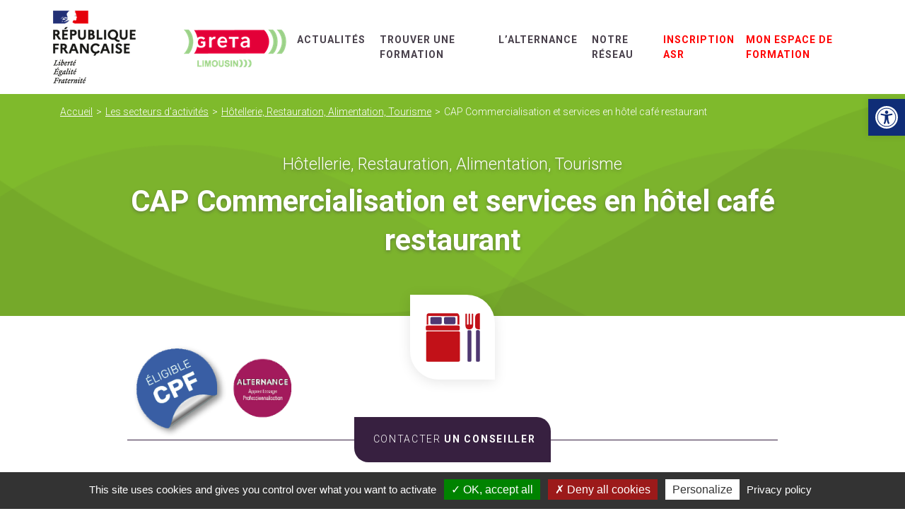

--- FILE ---
content_type: text/html; charset=UTF-8
request_url: https://www.greta-du-limousin.fr/formation/cap-commercialisation-et-services-en-hotel-cafe-restaurant/
body_size: 17914
content:
<!doctype html>
<html class="no-js" lang="fr">
  <head>
    <meta charset="UTF-8">
    <meta http-equiv="X-UA-Compatible" content="IE=edge">
    <meta name="viewport" content="width=device-width, initial-scale=1">
    <link rel="profile" href="https://gmpg.org/xfn/11">
    <link rel="apple-touch-icon" sizes="180x180" href="/dist/images/favicons/apple-touch-icon.png">
    <link rel="icon" type="image/png" sizes="32x32" href="/dist/images/favicons/favicon-32x32.png">
    <link rel="icon" type="image/png" sizes="16x16" href="/dist/images/favicons/favicon-16x16.png">
    <link rel="manifest" href="/dist/images/favicons/manifest.json">
    <link rel="mask-icon" href="/dist/images/favicons/safari-pinned-tab.svg" color="#5bbad5">
    <link rel="shortcut icon" href="/dist/images/favicons/favicon.ico">
    <meta name="msapplication-TileColor" content="#ffffff">
    <meta name="msapplication-config" content="/dist/images/favicons/browserconfig.xml">
    <meta name="theme-color" content="#ffffff">
    <link rel="dns-prefetch" href="//www.google-analytics.com">
		<meta name='robots' content='index, follow, max-image-preview:large, max-snippet:-1, max-video-preview:-1' />

	<!-- This site is optimized with the Yoast SEO plugin v26.7 - https://yoast.com/wordpress/plugins/seo/ -->
	<title>CAP Commercialisation et services en hôtel café restaurant - GRETA du Limousin</title>
	<link rel="canonical" href="https://www.greta-du-limousin.fr/formation/cap-commercialisation-et-services-en-hotel-cafe-restaurant/" />
	<meta property="og:locale" content="fr_FR" />
	<meta property="og:type" content="article" />
	<meta property="og:title" content="CAP Commercialisation et services en hôtel café restaurant - GRETA du Limousin" />
	<meta property="og:description" content="Contenu Enseignements et modules professionnels : Réceptionner, contrôler et stocker les marchandises. Collecter l’ensemble des informations et ordonnancer ses activités. Accueillir, prendre en charge, renseigner le client, contribuer à la vente. Mettre en œuvre les techniques de mise en place et de préparation. Mettre en œuvre les techniques professionnelles, assurer la prestation. Communiquer en fonction [&hellip;]" />
	<meta property="og:url" content="https://www.greta-du-limousin.fr/formation/cap-commercialisation-et-services-en-hotel-cafe-restaurant/" />
	<meta property="og:site_name" content="GRETA du Limousin" />
	<meta property="article:modified_time" content="2025-03-26T11:18:00+00:00" />
	<meta property="og:image" content="https://www.greta-du-limousin.fr/content/uploads/2024/04/titre-professionnel-employe-polyvalent-en-restauration.png" />
	<meta property="og:image:width" content="321" />
	<meta property="og:image:height" content="434" />
	<meta property="og:image:type" content="image/png" />
	<meta name="twitter:card" content="summary_large_image" />
	<meta name="twitter:label1" content="Durée de lecture estimée" />
	<meta name="twitter:data1" content="1 minute" />
	<script type="application/ld+json" class="yoast-schema-graph">{"@context":"https://schema.org","@graph":[{"@type":"WebPage","@id":"https://www.greta-du-limousin.fr/formation/cap-commercialisation-et-services-en-hotel-cafe-restaurant/","url":"https://www.greta-du-limousin.fr/formation/cap-commercialisation-et-services-en-hotel-cafe-restaurant/","name":"CAP Commercialisation et services en hôtel café restaurant - GRETA du Limousin","isPartOf":{"@id":"https://www.greta-du-limousin.fr/#website"},"primaryImageOfPage":{"@id":"https://www.greta-du-limousin.fr/formation/cap-commercialisation-et-services-en-hotel-cafe-restaurant/#primaryimage"},"image":{"@id":"https://www.greta-du-limousin.fr/formation/cap-commercialisation-et-services-en-hotel-cafe-restaurant/#primaryimage"},"thumbnailUrl":"https://www.greta-du-limousin.fr/content/uploads/2024/04/titre-professionnel-employe-polyvalent-en-restauration.png","datePublished":"2024-04-22T12:40:08+00:00","dateModified":"2025-03-26T11:18:00+00:00","breadcrumb":{"@id":"https://www.greta-du-limousin.fr/formation/cap-commercialisation-et-services-en-hotel-cafe-restaurant/#breadcrumb"},"inLanguage":"fr-FR","potentialAction":[{"@type":"ReadAction","target":["https://www.greta-du-limousin.fr/formation/cap-commercialisation-et-services-en-hotel-cafe-restaurant/"]}]},{"@type":"ImageObject","inLanguage":"fr-FR","@id":"https://www.greta-du-limousin.fr/formation/cap-commercialisation-et-services-en-hotel-cafe-restaurant/#primaryimage","url":"https://www.greta-du-limousin.fr/content/uploads/2024/04/titre-professionnel-employe-polyvalent-en-restauration.png","contentUrl":"https://www.greta-du-limousin.fr/content/uploads/2024/04/titre-professionnel-employe-polyvalent-en-restauration.png","width":321,"height":434,"caption":"TITRE PROFESSIONNEL - Employé polyvalent en restauration"},{"@type":"BreadcrumbList","@id":"https://www.greta-du-limousin.fr/formation/cap-commercialisation-et-services-en-hotel-cafe-restaurant/#breadcrumb","itemListElement":[{"@type":"ListItem","position":1,"name":"Accueil","item":"https://www.greta-du-limousin.fr/"},{"@type":"ListItem","position":2,"name":"CAP Commercialisation et services en hôtel café restaurant"}]},{"@type":"WebSite","@id":"https://www.greta-du-limousin.fr/#website","url":"https://www.greta-du-limousin.fr/","name":"GRETA du Limousin","description":"Toutes les formations professionnelles en Limousin","publisher":{"@id":"https://www.greta-du-limousin.fr/#organization"},"potentialAction":[{"@type":"SearchAction","target":{"@type":"EntryPoint","urlTemplate":"https://www.greta-du-limousin.fr/?s={search_term_string}"},"query-input":{"@type":"PropertyValueSpecification","valueRequired":true,"valueName":"search_term_string"}}],"inLanguage":"fr-FR"},{"@type":"Organization","@id":"https://www.greta-du-limousin.fr/#organization","name":"Greta du Limousin","url":"https://www.greta-du-limousin.fr/","logo":{"@type":"ImageObject","inLanguage":"fr-FR","@id":"https://www.greta-du-limousin.fr/#/schema/logo/image/","url":"https://www.greta-du-limousin.fr/content/uploads/2021/02/Logo-Greta2020.jpg","contentUrl":"https://www.greta-du-limousin.fr/content/uploads/2021/02/Logo-Greta2020.jpg","width":2132,"height":813,"caption":"Greta du Limousin"},"image":{"@id":"https://www.greta-du-limousin.fr/#/schema/logo/image/"}}]}</script>
	<!-- / Yoast SEO plugin. -->


<link rel='dns-prefetch' href='//code.jquery.com' />
<link rel='dns-prefetch' href='//fonts.googleapis.com' />
<style id='wp-block-library-inline-css' type='text/css'>
:root{--wp-block-synced-color:#7a00df;--wp-block-synced-color--rgb:122,0,223;--wp-bound-block-color:var(--wp-block-synced-color);--wp-editor-canvas-background:#ddd;--wp-admin-theme-color:#007cba;--wp-admin-theme-color--rgb:0,124,186;--wp-admin-theme-color-darker-10:#006ba1;--wp-admin-theme-color-darker-10--rgb:0,107,160.5;--wp-admin-theme-color-darker-20:#005a87;--wp-admin-theme-color-darker-20--rgb:0,90,135;--wp-admin-border-width-focus:2px}@media (min-resolution:192dpi){:root{--wp-admin-border-width-focus:1.5px}}.wp-element-button{cursor:pointer}:root .has-very-light-gray-background-color{background-color:#eee}:root .has-very-dark-gray-background-color{background-color:#313131}:root .has-very-light-gray-color{color:#eee}:root .has-very-dark-gray-color{color:#313131}:root .has-vivid-green-cyan-to-vivid-cyan-blue-gradient-background{background:linear-gradient(135deg,#00d084,#0693e3)}:root .has-purple-crush-gradient-background{background:linear-gradient(135deg,#34e2e4,#4721fb 50%,#ab1dfe)}:root .has-hazy-dawn-gradient-background{background:linear-gradient(135deg,#faaca8,#dad0ec)}:root .has-subdued-olive-gradient-background{background:linear-gradient(135deg,#fafae1,#67a671)}:root .has-atomic-cream-gradient-background{background:linear-gradient(135deg,#fdd79a,#004a59)}:root .has-nightshade-gradient-background{background:linear-gradient(135deg,#330968,#31cdcf)}:root .has-midnight-gradient-background{background:linear-gradient(135deg,#020381,#2874fc)}:root{--wp--preset--font-size--normal:16px;--wp--preset--font-size--huge:42px}.has-regular-font-size{font-size:1em}.has-larger-font-size{font-size:2.625em}.has-normal-font-size{font-size:var(--wp--preset--font-size--normal)}.has-huge-font-size{font-size:var(--wp--preset--font-size--huge)}.has-text-align-center{text-align:center}.has-text-align-left{text-align:left}.has-text-align-right{text-align:right}.has-fit-text{white-space:nowrap!important}#end-resizable-editor-section{display:none}.aligncenter{clear:both}.items-justified-left{justify-content:flex-start}.items-justified-center{justify-content:center}.items-justified-right{justify-content:flex-end}.items-justified-space-between{justify-content:space-between}.screen-reader-text{border:0;clip-path:inset(50%);height:1px;margin:-1px;overflow:hidden;padding:0;position:absolute;width:1px;word-wrap:normal!important}.screen-reader-text:focus{background-color:#ddd;clip-path:none;color:#444;display:block;font-size:1em;height:auto;left:5px;line-height:normal;padding:15px 23px 14px;text-decoration:none;top:5px;width:auto;z-index:100000}html :where(.has-border-color){border-style:solid}html :where([style*=border-top-color]){border-top-style:solid}html :where([style*=border-right-color]){border-right-style:solid}html :where([style*=border-bottom-color]){border-bottom-style:solid}html :where([style*=border-left-color]){border-left-style:solid}html :where([style*=border-width]){border-style:solid}html :where([style*=border-top-width]){border-top-style:solid}html :where([style*=border-right-width]){border-right-style:solid}html :where([style*=border-bottom-width]){border-bottom-style:solid}html :where([style*=border-left-width]){border-left-style:solid}html :where(img[class*=wp-image-]){height:auto;max-width:100%}:where(figure){margin:0 0 1em}html :where(.is-position-sticky){--wp-admin--admin-bar--position-offset:var(--wp-admin--admin-bar--height,0px)}@media screen and (max-width:600px){html :where(.is-position-sticky){--wp-admin--admin-bar--position-offset:0px}}

/*# sourceURL=wp-block-library-inline-css */
</style><style id='global-styles-inline-css' type='text/css'>
:root{--wp--preset--aspect-ratio--square: 1;--wp--preset--aspect-ratio--4-3: 4/3;--wp--preset--aspect-ratio--3-4: 3/4;--wp--preset--aspect-ratio--3-2: 3/2;--wp--preset--aspect-ratio--2-3: 2/3;--wp--preset--aspect-ratio--16-9: 16/9;--wp--preset--aspect-ratio--9-16: 9/16;--wp--preset--color--black: #000000;--wp--preset--color--cyan-bluish-gray: #abb8c3;--wp--preset--color--white: #ffffff;--wp--preset--color--pale-pink: #f78da7;--wp--preset--color--vivid-red: #cf2e2e;--wp--preset--color--luminous-vivid-orange: #ff6900;--wp--preset--color--luminous-vivid-amber: #fcb900;--wp--preset--color--light-green-cyan: #7bdcb5;--wp--preset--color--vivid-green-cyan: #00d084;--wp--preset--color--pale-cyan-blue: #8ed1fc;--wp--preset--color--vivid-cyan-blue: #0693e3;--wp--preset--color--vivid-purple: #9b51e0;--wp--preset--gradient--vivid-cyan-blue-to-vivid-purple: linear-gradient(135deg,rgb(6,147,227) 0%,rgb(155,81,224) 100%);--wp--preset--gradient--light-green-cyan-to-vivid-green-cyan: linear-gradient(135deg,rgb(122,220,180) 0%,rgb(0,208,130) 100%);--wp--preset--gradient--luminous-vivid-amber-to-luminous-vivid-orange: linear-gradient(135deg,rgb(252,185,0) 0%,rgb(255,105,0) 100%);--wp--preset--gradient--luminous-vivid-orange-to-vivid-red: linear-gradient(135deg,rgb(255,105,0) 0%,rgb(207,46,46) 100%);--wp--preset--gradient--very-light-gray-to-cyan-bluish-gray: linear-gradient(135deg,rgb(238,238,238) 0%,rgb(169,184,195) 100%);--wp--preset--gradient--cool-to-warm-spectrum: linear-gradient(135deg,rgb(74,234,220) 0%,rgb(151,120,209) 20%,rgb(207,42,186) 40%,rgb(238,44,130) 60%,rgb(251,105,98) 80%,rgb(254,248,76) 100%);--wp--preset--gradient--blush-light-purple: linear-gradient(135deg,rgb(255,206,236) 0%,rgb(152,150,240) 100%);--wp--preset--gradient--blush-bordeaux: linear-gradient(135deg,rgb(254,205,165) 0%,rgb(254,45,45) 50%,rgb(107,0,62) 100%);--wp--preset--gradient--luminous-dusk: linear-gradient(135deg,rgb(255,203,112) 0%,rgb(199,81,192) 50%,rgb(65,88,208) 100%);--wp--preset--gradient--pale-ocean: linear-gradient(135deg,rgb(255,245,203) 0%,rgb(182,227,212) 50%,rgb(51,167,181) 100%);--wp--preset--gradient--electric-grass: linear-gradient(135deg,rgb(202,248,128) 0%,rgb(113,206,126) 100%);--wp--preset--gradient--midnight: linear-gradient(135deg,rgb(2,3,129) 0%,rgb(40,116,252) 100%);--wp--preset--font-size--small: 13px;--wp--preset--font-size--medium: 20px;--wp--preset--font-size--large: 36px;--wp--preset--font-size--x-large: 42px;--wp--preset--spacing--20: 0.44rem;--wp--preset--spacing--30: 0.67rem;--wp--preset--spacing--40: 1rem;--wp--preset--spacing--50: 1.5rem;--wp--preset--spacing--60: 2.25rem;--wp--preset--spacing--70: 3.38rem;--wp--preset--spacing--80: 5.06rem;--wp--preset--shadow--natural: 6px 6px 9px rgba(0, 0, 0, 0.2);--wp--preset--shadow--deep: 12px 12px 50px rgba(0, 0, 0, 0.4);--wp--preset--shadow--sharp: 6px 6px 0px rgba(0, 0, 0, 0.2);--wp--preset--shadow--outlined: 6px 6px 0px -3px rgb(255, 255, 255), 6px 6px rgb(0, 0, 0);--wp--preset--shadow--crisp: 6px 6px 0px rgb(0, 0, 0);}:where(.is-layout-flex){gap: 0.5em;}:where(.is-layout-grid){gap: 0.5em;}body .is-layout-flex{display: flex;}.is-layout-flex{flex-wrap: wrap;align-items: center;}.is-layout-flex > :is(*, div){margin: 0;}body .is-layout-grid{display: grid;}.is-layout-grid > :is(*, div){margin: 0;}:where(.wp-block-columns.is-layout-flex){gap: 2em;}:where(.wp-block-columns.is-layout-grid){gap: 2em;}:where(.wp-block-post-template.is-layout-flex){gap: 1.25em;}:where(.wp-block-post-template.is-layout-grid){gap: 1.25em;}.has-black-color{color: var(--wp--preset--color--black) !important;}.has-cyan-bluish-gray-color{color: var(--wp--preset--color--cyan-bluish-gray) !important;}.has-white-color{color: var(--wp--preset--color--white) !important;}.has-pale-pink-color{color: var(--wp--preset--color--pale-pink) !important;}.has-vivid-red-color{color: var(--wp--preset--color--vivid-red) !important;}.has-luminous-vivid-orange-color{color: var(--wp--preset--color--luminous-vivid-orange) !important;}.has-luminous-vivid-amber-color{color: var(--wp--preset--color--luminous-vivid-amber) !important;}.has-light-green-cyan-color{color: var(--wp--preset--color--light-green-cyan) !important;}.has-vivid-green-cyan-color{color: var(--wp--preset--color--vivid-green-cyan) !important;}.has-pale-cyan-blue-color{color: var(--wp--preset--color--pale-cyan-blue) !important;}.has-vivid-cyan-blue-color{color: var(--wp--preset--color--vivid-cyan-blue) !important;}.has-vivid-purple-color{color: var(--wp--preset--color--vivid-purple) !important;}.has-black-background-color{background-color: var(--wp--preset--color--black) !important;}.has-cyan-bluish-gray-background-color{background-color: var(--wp--preset--color--cyan-bluish-gray) !important;}.has-white-background-color{background-color: var(--wp--preset--color--white) !important;}.has-pale-pink-background-color{background-color: var(--wp--preset--color--pale-pink) !important;}.has-vivid-red-background-color{background-color: var(--wp--preset--color--vivid-red) !important;}.has-luminous-vivid-orange-background-color{background-color: var(--wp--preset--color--luminous-vivid-orange) !important;}.has-luminous-vivid-amber-background-color{background-color: var(--wp--preset--color--luminous-vivid-amber) !important;}.has-light-green-cyan-background-color{background-color: var(--wp--preset--color--light-green-cyan) !important;}.has-vivid-green-cyan-background-color{background-color: var(--wp--preset--color--vivid-green-cyan) !important;}.has-pale-cyan-blue-background-color{background-color: var(--wp--preset--color--pale-cyan-blue) !important;}.has-vivid-cyan-blue-background-color{background-color: var(--wp--preset--color--vivid-cyan-blue) !important;}.has-vivid-purple-background-color{background-color: var(--wp--preset--color--vivid-purple) !important;}.has-black-border-color{border-color: var(--wp--preset--color--black) !important;}.has-cyan-bluish-gray-border-color{border-color: var(--wp--preset--color--cyan-bluish-gray) !important;}.has-white-border-color{border-color: var(--wp--preset--color--white) !important;}.has-pale-pink-border-color{border-color: var(--wp--preset--color--pale-pink) !important;}.has-vivid-red-border-color{border-color: var(--wp--preset--color--vivid-red) !important;}.has-luminous-vivid-orange-border-color{border-color: var(--wp--preset--color--luminous-vivid-orange) !important;}.has-luminous-vivid-amber-border-color{border-color: var(--wp--preset--color--luminous-vivid-amber) !important;}.has-light-green-cyan-border-color{border-color: var(--wp--preset--color--light-green-cyan) !important;}.has-vivid-green-cyan-border-color{border-color: var(--wp--preset--color--vivid-green-cyan) !important;}.has-pale-cyan-blue-border-color{border-color: var(--wp--preset--color--pale-cyan-blue) !important;}.has-vivid-cyan-blue-border-color{border-color: var(--wp--preset--color--vivid-cyan-blue) !important;}.has-vivid-purple-border-color{border-color: var(--wp--preset--color--vivid-purple) !important;}.has-vivid-cyan-blue-to-vivid-purple-gradient-background{background: var(--wp--preset--gradient--vivid-cyan-blue-to-vivid-purple) !important;}.has-light-green-cyan-to-vivid-green-cyan-gradient-background{background: var(--wp--preset--gradient--light-green-cyan-to-vivid-green-cyan) !important;}.has-luminous-vivid-amber-to-luminous-vivid-orange-gradient-background{background: var(--wp--preset--gradient--luminous-vivid-amber-to-luminous-vivid-orange) !important;}.has-luminous-vivid-orange-to-vivid-red-gradient-background{background: var(--wp--preset--gradient--luminous-vivid-orange-to-vivid-red) !important;}.has-very-light-gray-to-cyan-bluish-gray-gradient-background{background: var(--wp--preset--gradient--very-light-gray-to-cyan-bluish-gray) !important;}.has-cool-to-warm-spectrum-gradient-background{background: var(--wp--preset--gradient--cool-to-warm-spectrum) !important;}.has-blush-light-purple-gradient-background{background: var(--wp--preset--gradient--blush-light-purple) !important;}.has-blush-bordeaux-gradient-background{background: var(--wp--preset--gradient--blush-bordeaux) !important;}.has-luminous-dusk-gradient-background{background: var(--wp--preset--gradient--luminous-dusk) !important;}.has-pale-ocean-gradient-background{background: var(--wp--preset--gradient--pale-ocean) !important;}.has-electric-grass-gradient-background{background: var(--wp--preset--gradient--electric-grass) !important;}.has-midnight-gradient-background{background: var(--wp--preset--gradient--midnight) !important;}.has-small-font-size{font-size: var(--wp--preset--font-size--small) !important;}.has-medium-font-size{font-size: var(--wp--preset--font-size--medium) !important;}.has-large-font-size{font-size: var(--wp--preset--font-size--large) !important;}.has-x-large-font-size{font-size: var(--wp--preset--font-size--x-large) !important;}
/*# sourceURL=global-styles-inline-css */
</style>

<style id='classic-theme-styles-inline-css' type='text/css'>
/*! This file is auto-generated */
.wp-block-button__link{color:#fff;background-color:#32373c;border-radius:9999px;box-shadow:none;text-decoration:none;padding:calc(.667em + 2px) calc(1.333em + 2px);font-size:1.125em}.wp-block-file__button{background:#32373c;color:#fff;text-decoration:none}
/*# sourceURL=/wp-includes/css/classic-themes.min.css */
</style>
<link rel='stylesheet' id='contact-form-7-css' href='https://www.greta-du-limousin.fr/content/plugins/contact-form-7/includes/css/styles.css?ver=6.1.4' type='text/css'  media="nope!" onload="this.media='all'" />
<link rel='stylesheet' id='pojo-a11y-css' href='https://www.greta-du-limousin.fr/content/plugins/pojo-accessibility/modules/legacy/assets/css/style.min.css?ver=1.0.0' type='text/css'  media="nope!" onload="this.media='all'" />
<link rel='stylesheet' id='theme_styles-css' noasync="true" href='https://www.greta-du-limousin.fr//dist/css/main.css?ver=1.0.0' type='text/css' media='all' />
<link rel='stylesheet' id='Roboto-css' href='https://fonts.googleapis.com/css?family=Roboto+Condensed%3A400%2C700&#038;ver=1.0.0' type='text/css'  media="nope!" onload="this.media='all'" />
<link rel='shortlink' href='https://www.greta-du-limousin.fr/?p=1581' />
<script type="text/javascript">
/* <![CDATA[ */
var themosis = {
ajaxurl: "https:\/\/www.greta-du-limousin.fr\/cms\/wp-admin\/admin-ajax.php",
};
/* ]]> */
</script><meta name="csrf-token" content="GKsCQ7O0p5Xcy2yOC5jIPEuonstzNF7jBpJAJJwc"><style type="text/css">
#pojo-a11y-toolbar .pojo-a11y-toolbar-toggle a{ background-color: #0f2d77;	color: #ffffff;}
#pojo-a11y-toolbar .pojo-a11y-toolbar-overlay, #pojo-a11y-toolbar .pojo-a11y-toolbar-overlay ul.pojo-a11y-toolbar-items.pojo-a11y-links{ border-color: #0f2d77;}
body.pojo-a11y-focusable a:focus{ outline-style: ridge !important;	outline-width: 1px !important;	outline-color: #FF0000 !important;}
#pojo-a11y-toolbar{ top: 140px !important;}
#pojo-a11y-toolbar .pojo-a11y-toolbar-overlay{ background-color: #ffffff;}
#pojo-a11y-toolbar .pojo-a11y-toolbar-overlay ul.pojo-a11y-toolbar-items li.pojo-a11y-toolbar-item a, #pojo-a11y-toolbar .pojo-a11y-toolbar-overlay p.pojo-a11y-toolbar-title{ color: #333333;}
#pojo-a11y-toolbar .pojo-a11y-toolbar-overlay ul.pojo-a11y-toolbar-items li.pojo-a11y-toolbar-item a.active{ background-color: #4054b2;	color: #ffffff;}
@media (max-width: 767px) { #pojo-a11y-toolbar { top: 135px !important; } }</style><!-- Analytics by WP Statistics - https://wp-statistics.com -->
<style type="text/css">.recentcomments a{display:inline !important;padding:0 !important;margin:0 !important;}</style><link rel="icon" href="https://www.greta-du-limousin.fr/content/uploads/2019/08/143897-150x150.jpg" sizes="32x32" />
<link rel="icon" href="https://www.greta-du-limousin.fr/content/uploads/2019/08/143897.jpg" sizes="192x192" />
<link rel="apple-touch-icon" href="https://www.greta-du-limousin.fr/content/uploads/2019/08/143897.jpg" />
<meta name="msapplication-TileImage" content="https://www.greta-du-limousin.fr/content/uploads/2019/08/143897.jpg" />
    <!-- Global site tag (gtag.js) - Google Analytics -->
    
    
    <style>
                  a.hover-transport-magasinage:hover,
        body.name-transport-magasinage .banner,
        body.secteur-transport-magasinage .banner,
        body.pdf.secteur-transport-magasinage.pdf--intro .left-col,
        body.pdf.secteur-transport-magasinage .bg-current,
        body.name-transport-magasinage .card.card__big:hover{ background-color: #79671C !important; }


        body.pdf.secteur-transport-magasinage .text-current {
          color: #79671C;
        }

        body.pdf.secteur-transport-magasinage .triangle-bottom.triangle-current {
          border-color: #79671C transparent transparent transparent;
        }
        body.pdf.secteur-transport-magasinage .triangle-top.triangle-current {
          border-color: transparent transparent #79671C transparent;
        }
                        a.hover-securite-des-biens-et-des-personnes:hover,
        body.name-securite-des-biens-et-des-personnes .banner,
        body.secteur-securite-des-biens-et-des-personnes .banner,
        body.pdf.secteur-securite-des-biens-et-des-personnes.pdf--intro .left-col,
        body.pdf.secteur-securite-des-biens-et-des-personnes .bg-current,
        body.name-securite-des-biens-et-des-personnes .card.card__big:hover{ background-color: #A41A16 !important; }


        body.pdf.secteur-securite-des-biens-et-des-personnes .text-current {
          color: #A41A16;
        }

        body.pdf.secteur-securite-des-biens-et-des-personnes .triangle-bottom.triangle-current {
          border-color: #A41A16 transparent transparent transparent;
        }
        body.pdf.secteur-securite-des-biens-et-des-personnes .triangle-top.triangle-current {
          border-color: transparent transparent #A41A16 transparent;
        }
                        a.hover-sante-social-services-aux-personnes:hover,
        body.name-sante-social-services-aux-personnes .banner,
        body.secteur-sante-social-services-aux-personnes .banner,
        body.pdf.secteur-sante-social-services-aux-personnes.pdf--intro .left-col,
        body.pdf.secteur-sante-social-services-aux-personnes .bg-current,
        body.name-sante-social-services-aux-personnes .card.card__big:hover{ background-color: #40BFEF !important; }


        body.pdf.secteur-sante-social-services-aux-personnes .text-current {
          color: #40BFEF;
        }

        body.pdf.secteur-sante-social-services-aux-personnes .triangle-bottom.triangle-current {
          border-color: #40BFEF transparent transparent transparent;
        }
        body.pdf.secteur-sante-social-services-aux-personnes .triangle-top.triangle-current {
          border-color: transparent transparent #40BFEF transparent;
        }
                        a.hover-metiers-du-numerique:hover,
        body.name-metiers-du-numerique .banner,
        body.secteur-metiers-du-numerique .banner,
        body.pdf.secteur-metiers-du-numerique.pdf--intro .left-col,
        body.pdf.secteur-metiers-du-numerique .bg-current,
        body.name-metiers-du-numerique .card.card__big:hover{ background-color: #2E3C90 !important; }


        body.pdf.secteur-metiers-du-numerique .text-current {
          color: #2E3C90;
        }

        body.pdf.secteur-metiers-du-numerique .triangle-bottom.triangle-current {
          border-color: #2E3C90 transparent transparent transparent;
        }
        body.pdf.secteur-metiers-du-numerique .triangle-top.triangle-current {
          border-color: transparent transparent #2E3C90 transparent;
        }
                        a.hover-maintenance-des-vehicules-et-des-materiels:hover,
        body.name-maintenance-des-vehicules-et-des-materiels .banner,
        body.secteur-maintenance-des-vehicules-et-des-materiels .banner,
        body.pdf.secteur-maintenance-des-vehicules-et-des-materiels.pdf--intro .left-col,
        body.pdf.secteur-maintenance-des-vehicules-et-des-materiels .bg-current,
        body.name-maintenance-des-vehicules-et-des-materiels .card.card__big:hover{ background-color: #555555 !important; }


        body.pdf.secteur-maintenance-des-vehicules-et-des-materiels .text-current {
          color: #555555;
        }

        body.pdf.secteur-maintenance-des-vehicules-et-des-materiels .triangle-bottom.triangle-current {
          border-color: #555555 transparent transparent transparent;
        }
        body.pdf.secteur-maintenance-des-vehicules-et-des-materiels .triangle-top.triangle-current {
          border-color: transparent transparent #555555 transparent;
        }
                        a.hover-industries-graphiques-et-communication-plurimedia:hover,
        body.name-industries-graphiques-et-communication-plurimedia .banner,
        body.secteur-industries-graphiques-et-communication-plurimedia .banner,
        body.pdf.secteur-industries-graphiques-et-communication-plurimedia.pdf--intro .left-col,
        body.pdf.secteur-industries-graphiques-et-communication-plurimedia .bg-current,
        body.name-industries-graphiques-et-communication-plurimedia .card.card__big:hover{ background-color: #41B59D !important; }


        body.pdf.secteur-industries-graphiques-et-communication-plurimedia .text-current {
          color: #41B59D;
        }

        body.pdf.secteur-industries-graphiques-et-communication-plurimedia .triangle-bottom.triangle-current {
          border-color: #41B59D transparent transparent transparent;
        }
        body.pdf.secteur-industries-graphiques-et-communication-plurimedia .triangle-top.triangle-current {
          border-color: transparent transparent #41B59D transparent;
        }
                        a.hover-industries:hover,
        body.name-industries .banner,
        body.secteur-industries .banner,
        body.pdf.secteur-industries.pdf--intro .left-col,
        body.pdf.secteur-industries .bg-current,
        body.name-industries .card.card__big:hover{ background-color: #909090 !important; }


        body.pdf.secteur-industries .text-current {
          color: #909090;
        }

        body.pdf.secteur-industries .triangle-bottom.triangle-current {
          border-color: #909090 transparent transparent transparent;
        }
        body.pdf.secteur-industries .triangle-top.triangle-current {
          border-color: transparent transparent #909090 transparent;
        }
                        a.hover-hygiene-et-proprete:hover,
        body.name-hygiene-et-proprete .banner,
        body.secteur-hygiene-et-proprete .banner,
        body.pdf.secteur-hygiene-et-proprete.pdf--intro .left-col,
        body.pdf.secteur-hygiene-et-proprete .bg-current,
        body.name-hygiene-et-proprete .card.card__big:hover{ background-color: #68ACC3 !important; }


        body.pdf.secteur-hygiene-et-proprete .text-current {
          color: #68ACC3;
        }

        body.pdf.secteur-hygiene-et-proprete .triangle-bottom.triangle-current {
          border-color: #68ACC3 transparent transparent transparent;
        }
        body.pdf.secteur-hygiene-et-proprete .triangle-top.triangle-current {
          border-color: transparent transparent #68ACC3 transparent;
        }
                        a.hover-hotellerie-restauration-alimentation-tourisme:hover,
        body.name-hotellerie-restauration-alimentation-tourisme .banner,
        body.secteur-hotellerie-restauration-alimentation-tourisme .banner,
        body.pdf.secteur-hotellerie-restauration-alimentation-tourisme.pdf--intro .left-col,
        body.pdf.secteur-hotellerie-restauration-alimentation-tourisme .bg-current,
        body.name-hotellerie-restauration-alimentation-tourisme .card.card__big:hover{ background-color: #7FBA2C !important; }


        body.pdf.secteur-hotellerie-restauration-alimentation-tourisme .text-current {
          color: #7FBA2C;
        }

        body.pdf.secteur-hotellerie-restauration-alimentation-tourisme .triangle-bottom.triangle-current {
          border-color: #7FBA2C transparent transparent transparent;
        }
        body.pdf.secteur-hotellerie-restauration-alimentation-tourisme .triangle-top.triangle-current {
          border-color: transparent transparent #7FBA2C transparent;
        }
                        a.hover-gestion-management-commercialisation-communication:hover,
        body.name-gestion-management-commercialisation-communication .banner,
        body.secteur-gestion-management-commercialisation-communication .banner,
        body.pdf.secteur-gestion-management-commercialisation-communication.pdf--intro .left-col,
        body.pdf.secteur-gestion-management-commercialisation-communication .bg-current,
        body.name-gestion-management-commercialisation-communication .card.card__big:hover{ background-color: #a81671 !important; }


        body.pdf.secteur-gestion-management-commercialisation-communication .text-current {
          color: #a81671;
        }

        body.pdf.secteur-gestion-management-commercialisation-communication .triangle-bottom.triangle-current {
          border-color: #a81671 transparent transparent transparent;
        }
        body.pdf.secteur-gestion-management-commercialisation-communication .triangle-top.triangle-current {
          border-color: transparent transparent #a81671 transparent;
        }
                        a.hover-developpement-des-capacites-dorientation-et-dinsertion-formations-generales:hover,
        body.name-developpement-des-capacites-dorientation-et-dinsertion-formations-generales .banner,
        body.secteur-developpement-des-capacites-dorientation-et-dinsertion-formations-generales .banner,
        body.pdf.secteur-developpement-des-capacites-dorientation-et-dinsertion-formations-generales.pdf--intro .left-col,
        body.pdf.secteur-developpement-des-capacites-dorientation-et-dinsertion-formations-generales .bg-current,
        body.name-developpement-des-capacites-dorientation-et-dinsertion-formations-generales .card.card__big:hover{ background-color: #E84E22 !important; }


        body.pdf.secteur-developpement-des-capacites-dorientation-et-dinsertion-formations-generales .text-current {
          color: #E84E22;
        }

        body.pdf.secteur-developpement-des-capacites-dorientation-et-dinsertion-formations-generales .triangle-bottom.triangle-current {
          border-color: #E84E22 transparent transparent transparent;
        }
        body.pdf.secteur-developpement-des-capacites-dorientation-et-dinsertion-formations-generales .triangle-top.triangle-current {
          border-color: transparent transparent #E84E22 transparent;
        }
                        a.hover-batiment-travaux-publics-bois:hover,
        body.name-batiment-travaux-publics-bois .banner,
        body.secteur-batiment-travaux-publics-bois .banner,
        body.pdf.secteur-batiment-travaux-publics-bois.pdf--intro .left-col,
        body.pdf.secteur-batiment-travaux-publics-bois .bg-current,
        body.name-batiment-travaux-publics-bois .card.card__big:hover{ background-color: #F39521 !important; }


        body.pdf.secteur-batiment-travaux-publics-bois .text-current {
          color: #F39521;
        }

        body.pdf.secteur-batiment-travaux-publics-bois .triangle-bottom.triangle-current {
          border-color: #F39521 transparent transparent transparent;
        }
        body.pdf.secteur-batiment-travaux-publics-bois .triangle-top.triangle-current {
          border-color: transparent transparent #F39521 transparent;
        }
                        a.hover-artisanat-metiers-dart:hover,
        body.name-artisanat-metiers-dart .banner,
        body.secteur-artisanat-metiers-dart .banner,
        body.pdf.secteur-artisanat-metiers-dart.pdf--intro .left-col,
        body.pdf.secteur-artisanat-metiers-dart .bg-current,
        body.name-artisanat-metiers-dart .card.card__big:hover{ background-color: #622C6E !important; }


        body.pdf.secteur-artisanat-metiers-dart .text-current {
          color: #622C6E;
        }

        body.pdf.secteur-artisanat-metiers-dart .triangle-bottom.triangle-current {
          border-color: #622C6E transparent transparent transparent;
        }
        body.pdf.secteur-artisanat-metiers-dart .triangle-top.triangle-current {
          border-color: transparent transparent #622C6E transparent;
        }
            </style>
  </head>
  <body class="wp-singular training-template-default single single-training postid-1581 wp-theme-greta-formationprofessionnelle secteur-hotellerie-restauration-alimentation-tourisme">
    <!-- Google Tag Manager (noscript) -->
    <noscript><iframe src="https://www.googletagmanager.com/ns.html?id=GTM-5H38HNW" height="0" width="0" style="display:none;visibility:hidden"></iframe></noscript>
    <!-- End Google Tag Manager (noscript) -->
    <div class="app-wrapper">
      
<header>
    <div class="part header">
  <nav class="header__content navbar navbar-expand-lg">
    <div class="block logotype">
      <a class="logo-content" href="/" >
        <img src='/dist/images/greta-logo.png' srcset='/dist/images/greta-logo@2x.png 2x,/dist/images/greta-logo.png' alt='greta-logo' title='greta-logo'/>      </a>
  </div>
    <button class="navbar-toggler" type="button" data-toggle="collapse" data-target="#navbarNav" aria-controls="navbarNav" aria-expanded="false" aria-label="Toggle navigation">
      <span class="icon-bars-solid"></span>
    </button>
    <div id="navbarNav" class="collapse navbar-collapse"><ul id="navigation" class="block navigation"><li id="menu-item-1122" class="menu-item menu-item-type-post_type menu-item-object-page menu-item-1122"><a href="https://www.greta-du-limousin.fr/actualites/">Actualités</a></li>
<li id="menu-item-1643" class="menu-item menu-item-type-custom menu-item-object-custom menu-item-home menu-item-has-children menu-item-1643"><a href="https://www.greta-du-limousin.fr/">Trouver une formation</a>
<ul class="sub-menu">
	<li id="menu-item-9142" class="menu-item menu-item-type-post_type menu-item-object-page menu-item-9142"><a href="https://www.greta-du-limousin.fr/financer-une-formation/">Financer une formation</a></li>
	<li id="menu-item-3200" class="menu-item menu-item-type-post_type menu-item-object-page menu-item-3200"><a href="https://www.greta-du-limousin.fr/le-point-sur-le-cpf-le-compte-personnel-de-formation/">CPF : le compte personnel de formation</a></li>
	<li id="menu-item-2568" class="menu-item menu-item-type-post_type menu-item-object-page menu-item-2568"><a href="https://www.greta-du-limousin.fr/fonds-social-europeen-fse/">FSE : le Fonds Social Européen</a></li>
	<li id="menu-item-1293" class="menu-item menu-item-type-post_type menu-item-object-page menu-item-1293"><a href="https://www.greta-du-limousin.fr/qui-sommes-nous/validation-des-acquis-de-lexperience-vae/">Validation des acquis de l’expérience (VAE)</a></li>
	<li id="menu-item-2342" class="menu-item menu-item-type-post_type menu-item-object-page menu-item-2342"><a href="https://www.greta-du-limousin.fr/resultats-aux-examens/">Résultats aux examens</a></li>
</ul>
</li>
<li id="menu-item-9143" class="menu-item menu-item-type-post_type menu-item-object-page menu-item-has-children menu-item-9143"><a href="https://www.greta-du-limousin.fr/lalternance/">L’alternance</a>
<ul class="sub-menu">
	<li id="menu-item-9146" class="menu-item menu-item-type-post_type menu-item-object-page menu-item-9146"><a href="https://www.greta-du-limousin.fr/formulaire-contrat/">Formulaire contrat apprentissage</a></li>
	<li id="menu-item-4483" class="menu-item menu-item-type-post_type menu-item-object-page menu-item-4483"><a href="https://www.greta-du-limousin.fr/nos-formations-en-apprentissage/">Formations en apprentissage</a></li>
	<li id="menu-item-9163" class="menu-item menu-item-type-post_type menu-item-object-page menu-item-9163"><a href="https://www.greta-du-limousin.fr/offres-demploi-alternance/">Offres d’emploi en alternance</a></li>
</ul>
</li>
<li id="menu-item-1120" class="menu-item menu-item-type-post_type menu-item-object-page menu-item-has-children menu-item-1120"><a href="https://www.greta-du-limousin.fr/qui-sommes-nous/">Notre réseau</a>
<ul class="sub-menu">
	<li id="menu-item-1292" class="menu-item menu-item-type-post_type menu-item-object-page menu-item-1292"><a href="https://www.greta-du-limousin.fr/qui-sommes-nous/les-etablissements-adherents/">Les établissements adhérents</a></li>
	<li id="menu-item-1179" class="menu-item menu-item-type-post_type menu-item-object-page menu-item-1179"><a href="https://www.greta-du-limousin.fr/qui-sommes-nous/eduform-le-label-formation-continue-de-leducation-nationale/">Notre démarche qualité</a></li>
	<li id="menu-item-4882" class="menu-item menu-item-type-post_type menu-item-object-page menu-item-4882"><a href="https://www.greta-du-limousin.fr/test-demande-demploi/">Le GRETA recrute</a></li>
	<li id="menu-item-1121" class="menu-item menu-item-type-post_type menu-item-object-page menu-item-1121"><a href="https://www.greta-du-limousin.fr/contact/">Contact</a></li>
</ul>
</li>
<li id="menu-item-8925" class="menu-item menu-item-type-post_type menu-item-object-page menu-item-8925"><a href="https://www.greta-du-limousin.fr/asr/"><FONT COLOR="red" ><b>Inscription ASR</b> </FONT></a></li>
<li id="menu-item-1284" class="menu-item menu-item-type-custom menu-item-object-custom menu-item-1284"><a href="https://moodle.e-greta.fr/"><FONT COLOR="red" ><b>Mon espace de formation</b> </FONT></a></li>
</ul></div>
  </nav>
  
</div>
</header>

<section class="banner">
    <div class="container">
    <div class="row">
        <div class="col-12">
          <div class="block breadcrumb__wrapper">
  <ul class="breadcrumb">
        <li class="breadcrumb-item"><a href="https://www.greta-du-limousin.fr/">Accueil</a></li>
        <li class="breadcrumb-item"><a href="https://www.greta-du-limousin.fr/secteurs-d-activites/">Les secteurs d&#039;activités</a></li>
        <li class="breadcrumb-item"><a href="https://www.greta-du-limousin.fr/secteur-d-activites/hotellerie-restauration-alimentation-tourisme/">Hôtellerie, Restauration, Alimentation, Tourisme</a></li>
            <li class="breadcrumb-item active">CAP Commercialisation et services en hôtel café restaurant</li>
      </ul>
</div>
          
                      <h1 class="title mx-auto">
                              <small>Hôtellerie, Restauration, Alimentation, Tourisme</small>
                          CAP Commercialisation et services en hôtel café restaurant</h1>
                            </div>
    </div>
</div>    </section>

<section class="content">
    <section class="section section__formation section__formation--header">
  <div class="container">
    <div class="row justify-content-center formation-header">
      
      <div class="col-sm-12 col-md-12 col-lg-10 justifyContent__center">
        <div class="card card__icon card__icon--small">
          <svg class="icones" width="109" height="109" xmlns="http://www.w3.org/2000/svg" viewBox="0 0 400 400"><defs><style>.cls-1{fill:#e4093b;}.cls-2{fill:#4f3872;}</style></defs><title>couls_hotellerie</title><path class="cls-1" d="M66.16,163.71H229.37a6.18,6.18,0,0,0,6.17-6.16V144a6.19,6.19,0,0,0-6.17-6.17H66.16A6.18,6.18,0,0,0,60,144v13.55A6.18,6.18,0,0,0,66.16,163.71Zm-2.24-30.29h9V88.31l150.56.56v44.55h10.15s.57-31.58,0-44-10.71-15.23-10.71-15.23H77.45c-14.66,0-13.53,12.41-13.53,12.41ZM230.38,168H67.7a6.44,6.44,0,0,0-6.43,6.43V318.8a6.44,6.44,0,0,0,6.43,6.43H230.38a6.44,6.44,0,0,0,6.43-6.43V174.47A6.44,6.44,0,0,0,230.38,168Zm72.81-91.92h-2.95a2.12,2.12,0,0,0-2.11,2.11L298,130.9,298,131a7.28,7.28,0,0,1-8.9.7l.08-53.46A2.1,2.1,0,0,0,287,76.1h-2.94A2.13,2.13,0,0,0,282,78.2l-.09,52.92a7.31,7.31,0,0,1-8.89.71l.09-53.77A2.13,2.13,0,0,0,271,75.94h-3.33a2.13,2.13,0,0,0-2.12,2.11l-.1,61.88a2.26,2.26,0,0,0,.14.74c.63,6.88,4.14,17.55,19.91,17.2,15.37-.34,18.91-10.74,19.56-17.73a2.14,2.14,0,0,0,.18-.84l.1-61.06A2.13,2.13,0,0,0,303.19,76.12Zm12.67,19s-.07,31.25-.05,48.26S340,157.73,340,157.73V74.26C315.15,72,315.86,95.14,315.86,95.14Z"/><path class="cls-2" d="M206.9,93.73H160.54a6.44,6.44,0,0,0-6.42,6.42v24.26a6.44,6.44,0,0,0,6.42,6.42H206.9a6.44,6.44,0,0,0,6.42-6.42V100.15A6.44,6.44,0,0,0,206.9,93.73Zm-71,0H89.59a6.44,6.44,0,0,0-6.42,6.42v24.26a6.44,6.44,0,0,0,6.42,6.42H136a6.44,6.44,0,0,0,6.42-6.42V100.15A6.44,6.44,0,0,0,136,93.73ZM340,167.82a5.94,5.94,0,0,0-5.92-5.92h-8.25a6,6,0,0,0-5.92,5.92V320a5.94,5.94,0,0,0,5.92,5.91h8.25A5.93,5.93,0,0,0,340,320ZM290.05,162H281.8a5.94,5.94,0,0,0-5.92,5.92v152a5.93,5.93,0,0,0,5.92,5.91h8.25a5.94,5.94,0,0,0,5.92-5.91v-152A6,6,0,0,0,290.05,162Z"/></svg>
        </div>
      </div>

      <div class="col-sm-12 col-md-12 col-lg-10">
        <div class="formation__lineUnder justifyContent__center">
          <a class="btn btn__big" href="#training-form"><span>Contacter</span>&nbsp;un conseiller</a>
        </div>
      </div>

                    <div class="formation__cpf col-sm-12 col-lg-10">
                                  <img src="https://www.greta-du-limousin.fr/dist/images/pastille_cpf.png" width="140" />
                                          <img src="https://www.greta-du-limousin.fr/dist/images/pastille_alternance.png" width="100" />
                  </div>
            
      

    </div>
  </div>
</section>
<section class="section section__formation section__formation--content section__contenu">
  <div class="container">
  <div class="row justify-content-center">
    <div class="col-sm-12 col-md-5 col-lg-4 left-col">
      <div class="formation__img">
                      </div>
      <div class="formation__info">
        <h4>Publics / Pré-requis</h4>
        <ul>
 	<li>Tout public</li>
 	<li>Sans niveau préalable</li>
</ul>
        <div class="footnote">
          <span>Un référent Handicap est à votre disposition pour l’analyse de vos besoins spécifiques et l’adaptation de votre formation. Contactez le GRETA.</span>
          <img class="" src="https://www.greta-du-limousin.fr/dist/images/handicap.png" width="250" />
        </div>
      </div>
      <div class="formation__info">
        <h4>Modalités et délais d'accès</h4>
        <ul>
 	<li>Entretien individuel</li>
 	<li>Test de positionnement</li>
 	<li>Prescription du référent emploi</li>
</ul>
      </div>
      <div class="formation__info">
        <h4>Durée</h4>
        <ul>
 	<li>Environ 9 mois (1 260 h dont 490 h en entreprise)</li>
</ul>
      </div>
      <div class="formation__info">
        <h4>Modalités de formation</h4>
        <ul>
 	<li>Alternance de périodes en centre et en entreprise (14 semaines)</li>
</ul>
      </div>
      <div class="formation__info">
        <h4>Validation / Modalités d'évaluation</h4>
        <ul>
 	<li>CAP Commercialisation et services en hôtel café restaurant, diplôme de niveau 3</li>
 	<li>Evaluation par Contrôle en Cours de Formation (C.C.F)</li>
</ul>
      </div>
      <div class="formation__info">
        <h4>Modalités de financement</h4>
        <ul>
 	<li>Financement individuel</li>
 	<li>Région Nouvelle Aquitaine / FSE</li>
 	<li>Plan de développement des compétences</li>
 	<li>Contrat de professionnalisation</li>
 	<li>Compte Personnel de Formation (CPF)</li>
</ul>
      </div>
      <div class="formation__info">
        <h4>Tarif de référence*</h4>
        <ul>
 	<li>11 550 €</li>
</ul>
      </div>
      <div class="formation__info">
        <h4>Lieu(x) de formation</h4>
        <ul>
 	<li>Lycée Jean Monnet - <strong>Limoges</strong></li>
 	<li>Lycée René Cassin - <strong>Tulle</strong></li>
</ul>
      </div>
                    <div class="formation__info">
          <p><b>Certificateur </b>: MINISTERE DE L&#039;EDUCATION NATIONALE ET DE LA JEUNESSE</p>
        </div>
      
                    <div class="formation__info">
          <p><b>code RNCP</b> : n°38424</p>
        </div>
      
                    <div class="formation__info">
          <p><b>Date de publication</b> : 21/12/2023</p>
        </div>
      
      
    </div>
    <div class="col-sm-12 col-md-7 col-lg-6 right-col">

                    <div class="section">
          <h2><strong>PRÉSENTATION MÉTIER</strong></h2>
          <div>
            Ce CAP forme les futurs professionnels à contribuer au bien-être de la clientèle française et étrangère de l'établissement (hôtel, café-brasserie ou restaurant) dans lequel ils exerceront.

Le stagiaire apprend à réaliser des prestations de services, à accueillir les clients, leur présenter les supports de vente et les informer sur les prestations ; contribuer à la vente, prendre les commandes et les transmettre, servir les plats et les boissons...

Il est également formé à la gestion des stocks, des approvisionnements et au respect des règles d'hygiène et de sécurité.
          </div>
        </div>
      
      <div  class="section">
        <h2><strong>OBJECTIFS</strong></h2>
        <div>
          Le titulaire du CAP Commercialisation et Services en Hôtel-Café-Restaurant doit être capable de :
<ul>
 	<li>Contribuer à l'accueil et au bien-être d'une clientèle française et étrangère.</li>
 	<li>Réaliser des prestations de services en hôtel, café-brasserie, restaurant.</li>
 	<li>Contribuer à la commercialisation des prestations.</li>
 	<li>Respecter les procédures d'hygiène et de sécurité en vigueur.</li>
 	<li>Contribuer au bon fonctionnement de l'entreprise.</li>
</ul>
        </div>
        
      </div>
      <div  class="section">
        <h2><strong>Contenu</strong></h2>
<p><strong>Enseignements et modules professionnels :</strong></p>
<ul>
<li>Réceptionner, contrôler et stocker les marchandises.</li>
<li>Collecter l’ensemble des informations et ordonnancer ses activités.</li>
<li>Accueillir, prendre en charge, renseigner le client, contribuer à la vente.</li>
<li>Mettre en œuvre les techniques de mise en place et de préparation.</li>
<li>Mettre en œuvre les techniques professionnelles, assurer la prestation.</li>
<li>Communiquer en fonction du contexte professionnel.</li>
</ul>
<p><strong>Enseignements et modules généraux :</strong></p>
<ul>
<li>Français / histoire-géographie / enseignement moral et civique.</li>
<li>Mathématiques / sciences physiques et chimiques.</li>
<li>Langue vivante (anglais).</li>
<li>Prévention Santé Environnement (PSE).</li>
</ul>
<p><strong>Modules d’enseignements complémentaires : </strong>Sensibilisation aux enjeux de développement durable: Néo Terra. Sensibilisation aux valeurs de la république, à l’éducation citoyenne et à la prévention des violences sexuelles et sexistes. Sensibilisation aux enjeux du numérique. Le développement du numérique: les outils numériques en restauration. Habilitation électrique. HACCP. Gestes et Postures appliqués à la restauration. Certification SST.</p>

      </div>
                    <div class="general_objectif">
          <b>DEBOUCHES PROFESSIONNELS / POURSUITE D’ÉTUDES :</b> <div class="text--fcpt-certification">

<strong>Poursuites d'études</strong> : Le CAP débouche sur la vie active mais il est possible, sous certaines conditions, de poursuivre des études en 1 an, en CS (certificat de spécialisation), ou en 2 ans, en bac professionnel ou en brevet professionnel.

</div>
<div class="text--fcpt-certification">

<strong>Métiers accessibles</strong> : Employé de restaurant, Serveur-barman, Employé d'étage.

</div>
        </div>
            <div class="footnote">*Retrouvez nos conditions générales de vente sur le site Internet</div>
    </div>
  </div>
</div></section>
<section class="section section__formation section__formation--session">
  <div class="container">
    <div class="row  justify-content-center ">
      <div class="col-sm-12 col-md-12 col-lg-10 ">
        <p class="text__border text__border-small text__border-black"><strong>Prochaines sessions</strong></p>  
        <ul>
                                                                                                                                                                                                          <li>
                  Du 08/09/2025 au 26/06/2026 - LIMOGES (87)
                                  </li>
                                                            </ul>
      </div>
    </div>
  </div>
</section>
<section class="section section__formation section__formation--info">
  <div class="container">
  <div class="row justify-content-center">
    <div class="col-sm-12 col-md-12 col-lg-10">
      <div class="info__wrapper">
        <div class="info__wrapper-text">
          <p>Greta du Limousin 7 avenue Saint Eloi  87031 Limoges CEDEX <span class="d-none d-md-inline">- </span><br class="d-block d-md-none">05 55 12 31 31</p>
        </div>
        <div class="info__wrapper-img">
                    <a href="https://www.nouvelle-aquitaine.fr/">
            <img src="https://www.greta-du-limousin.fr/dist/images/region-nouvelle-aquitaine.png" width="120" height="58" />
          </a>
                    <a href="https://greta-du-limousin.fr/">
            <img src="https://www.greta-du-limousin.fr/dist/images/greta-link.jpg" width="167" />
          </a>
        </div>
      </div>
    </div>
  </div>
</div></section>

<section class="section section__formation section__formation--footer">
  <div class="container">
    <div class="row justify-content-center">
      <div class="col-sm-12 col-md-12 col-lg-10 formation__links">
        
        <a class="btn btn__icon btn__primary" href="/pdf/1581" target="_blank" rel="noopener"><i class="icon-pdf"></i>Télécharger <span>la fiche</span></a>
        
                
        <div class=" share btn btn__primary">
          <ul class="social social__light">
            <li><a class="share-link share-facebook" href="https://www.facebook.com/sharer/sharer.php?u=https%3A%2F%2Fwww.greta-du-limousin.fr%2Fformation%2Fcap-commercialisation-et-services-en-hotel-cafe-restaurant%2F" target="_blank"><i class="icon-facebook"></i></a></li>
            <li><a class="share-link share-twitter" href="https://twitter.com/intent/tweet?text=CAP+Commercialisation+et+services+en+h%C3%B4tel+caf%C3%A9+restaurant&amp;amp;url=https%3A%2F%2Fwww.greta-du-limousin.fr%2Fformation%2Fcap-commercialisation-et-services-en-hotel-cafe-restaurant%2F&amp;amp;via=greta_limousin" target="_blank"><i class="icon-twitter"></i></a></li>
            <li><a class="share-link share-linkedin" href="https://www.linkedin.com/shareArticle?mini=true&amp;url=https%3A%2F%2Fwww.greta-du-limousin.fr%2Fformation%2Fcap-commercialisation-et-services-en-hotel-cafe-restaurant%2F&amp;amp;title=CAP+Commercialisation+et+services+en+h%C3%B4tel+caf%C3%A9+restaurant" target="_blank"><i class="icon-linkedin-in"></i></a></li>
          </ul>
          partager<span>la fiche</span>
        </div>

      </div>
      <div class="col-sm-12 col-md-12 col-lg-10">
        <div class="formation__lineUnder justifyContent__center">
          <a class="btn btn__big" href="#training-form"><span>Contacter</span>&nbsp;un conseiller</a>
        </div>
      </div>
      <div id="training-form" class="col-sm-12 col-md-12 col-lg-8">
        
<div class="wpcf7 no-js" id="wpcf7-f366-o1" lang="fr-FR" dir="ltr" data-wpcf7-id="366">
<div class="screen-reader-response"><p role="status" aria-live="polite" aria-atomic="true"></p> <ul></ul></div>
<form action="/formation/cap-commercialisation-et-services-en-hotel-cafe-restaurant/#wpcf7-f366-o1" method="post" class="wpcf7-form init" aria-label="Formulaire de contact" novalidate="novalidate" data-status="init">
<fieldset class="hidden-fields-container"><input type="hidden" name="_wpcf7" value="366" /><input type="hidden" name="_wpcf7_version" value="6.1.4" /><input type="hidden" name="_wpcf7_locale" value="fr_FR" /><input type="hidden" name="_wpcf7_unit_tag" value="wpcf7-f366-o1" /><input type="hidden" name="_wpcf7_container_post" value="0" /><input type="hidden" name="_wpcf7_posted_data_hash" value="" />
</fieldset>
<fieldset>
	<div class="row">
		<div class="col-md-6">
			<p><label><span class="label">Nom *</span> <span class="wpcf7-form-control-wrap" data-name="your-name"><input size="40" maxlength="400" class="wpcf7-form-control wpcf7-text wpcf7-validates-as-required" aria-required="true" aria-invalid="false" value="" type="text" name="your-name" /></span> </label>
			</p>
		</div>
		<div class="col-md-6">
			<p><label><span class="label">Prénom *</span> <span class="wpcf7-form-control-wrap" data-name="your-firstname"><input size="40" maxlength="400" class="wpcf7-form-control wpcf7-text wpcf7-validates-as-required" aria-required="true" aria-invalid="false" value="" type="text" name="your-firstname" /></span> </label>
			</p>
		</div>
		<div class="col-md-6">
			<p><label><span class="label">Email *</span> <span class="wpcf7-form-control-wrap" data-name="your-email"><input size="40" maxlength="400" class="wpcf7-form-control wpcf7-email wpcf7-validates-as-required wpcf7-text wpcf7-validates-as-email" aria-required="true" aria-invalid="false" value="" type="email" name="your-email" /></span> </label>
			</p>
		</div>
		<div class="col-md-6">
			<p><label><span class="label">Votre téléphone *</span> <span class="wpcf7-form-control-wrap" data-name="your-phone"><input size="40" maxlength="400" class="wpcf7-form-control wpcf7-tel wpcf7-validates-as-required wpcf7-text wpcf7-validates-as-tel" aria-required="true" aria-invalid="false" value="" type="tel" name="your-phone" /></span> </label>
			</p>
		</div>
		<div class="col-md-6">
			<p><label><span class="label">Dans quel département souhaiteriez-vous faire votre formation ?</span> <span class="wpcf7-form-control-wrap" data-name="your-departement"><select class="wpcf7-form-control wpcf7-select contact-demand" aria-invalid="false" name="your-departement"><option value="">&#8212;Veuillez choisir une option&#8212;</option><option value="Haute-Vienne">Haute-Vienne</option><option value="Corrèze">Corrèze</option><option value="Creuse">Creuse</option></select></span> </label>
			</p>
		</div>
		<div class="col-md-6">
			<p><label class="contact-object"><span class="label">Ville *</span> <span class="wpcf7-form-control-wrap" data-name="your-city"><input size="40" maxlength="400" class="wpcf7-form-control wpcf7-text wpcf7-validates-as-required" aria-required="true" aria-invalid="false" value="" type="text" name="your-city" /></span> </label>
			</p>
		</div>
	</div>
</fieldset>
<input class="wpcf7-form-control wpcf7-hidden" value="Hôtellerie, Restauration, Alimentation, Tourisme" type="hidden" name="hidden-sector" />
<input class="wpcf7-form-control wpcf7-hidden" value="CAP Commercialisation et services en hôtel café restaurant" type="hidden" name="hidden-training" />
<fieldset>
	<div class="row">
		<div class="col-md-12">
			<p><label class="contact-object"><span class="label">Votre message *</span> <span class="wpcf7-form-control-wrap" data-name="your-message"><textarea cols="40" rows="10" maxlength="2000" class="wpcf7-form-control wpcf7-textarea wpcf7-validates-as-required contact-content" aria-required="true" aria-invalid="false" name="your-message"></textarea></span> </label>
			</p>
		</div>
	</div>
	<div class="row">
		<div class="col-md-12">
			<p><strong>Le traitement de vos données personnelles sera limité à cette formation</strong><br />
<span class="wpcf7-form-control-wrap" data-name="rgpd-consent"><span class="wpcf7-form-control wpcf7-checkbox wpcf7-validates-as-required"><span class="wpcf7-list-item first last"><input type="checkbox" name="rgpd-consent[]" value="J&#039;autorise le traitement des données personnelles me concernant, conformément à la loi du 29 août 1997 et de l&#039;art. 13 GDPR (Règlement UE 2016/679)" /><span class="wpcf7-list-item-label">J&#039;autorise le traitement des données personnelles me concernant, conformément à la loi du 29 août 1997 et de l&#039;art. 13 GDPR (Règlement UE 2016/679)</span></span></span></span>
			</p>
		</div>
	</div>
	<p><span id="wpcf7-696b5ff6d9726-wrapper" class="wpcf7-form-control-wrap honeypot-116-wrap" style="display:none !important; visibility:hidden !important;"><label for="wpcf7-696b5ff6d9726-field" class="hp-message">Veuillez laisser ce champ vide.</label><input id="wpcf7-696b5ff6d9726-field"  class="wpcf7-form-control wpcf7-text" type="text" name="honeypot-116" value="" size="40" tabindex="-1" autocomplete="new-password" /></span>
	</p>
</fieldset>
<div class="row">
	<div class="col-12">
		<div class="submit__wrapper">
			<p><input class="wpcf7-form-control wpcf7-submit has-spinner" type="submit" value="ENVOYER LE MESSAGE" />
			</p>
		</div>
	</div>
</div><div class="wpcf7-response-output" aria-hidden="true"></div>
</form>
</div>

      </div>
    </div>
  </div>
</section>
<section class="section section__padding--small color__senary-bg">
  <div class="container">
    <div class="row">
      <div class="col-md-12 flex alignItem__center flexDirection__column">
        <span class="h2 h2__big color__quinary textAlign__center">Les autres formations du secteur :<br>Hôtellerie, Restauration, Alimentation, Tourisme</span>
        <a class="btn btn__quinary" href="https://www.greta-du-limousin.fr/secteur-d-activites/hotellerie-restauration-alimentation-tourisme/">voir tous les formations de ce domaine</a>
      </div>
    </div>
  </div>
</section>


</section>

<footer class="footer">
  <div class="container">
    <div class="row">
      <div class="col-md-5 col-sm-12">
        <div class="footer__address">
          <p>
            Greta du Limousin <br>
            7 avenue Saint Eloi<br>
            87031 Limoges CEDEX<br>
            <span class="footer__call-number">Tél: <a href="tel:05 55 12 31 31">05 55 12 31 31</a></span>
          </p>
        </div>
        <div class="block logotype">
        <img src='/dist/images/eduform-qualiopi-2023.png' alt='eduform-qualiopi-2023' title='eduform-qualiopi-2023'/>  </div>
      </div>
      <div class="col-md-4 col-sm-12">
        <div id="navbarNav" class="collapse navbar-collapse"><ul id="navigation" class="block navigation"><li class="menu-item menu-item-type-post_type menu-item-object-page menu-item-1122"><a href="https://www.greta-du-limousin.fr/actualites/">Actualités</a></li>
<li class="menu-item menu-item-type-custom menu-item-object-custom menu-item-home menu-item-1643"><a href="https://www.greta-du-limousin.fr/">Trouver une formation</a></li>
<li class="menu-item menu-item-type-post_type menu-item-object-page menu-item-9143"><a href="https://www.greta-du-limousin.fr/lalternance/">L’alternance</a></li>
<li class="menu-item menu-item-type-post_type menu-item-object-page menu-item-1120"><a href="https://www.greta-du-limousin.fr/qui-sommes-nous/">Notre réseau</a></li>
<li class="menu-item menu-item-type-post_type menu-item-object-page menu-item-8925"><a href="https://www.greta-du-limousin.fr/asr/"><FONT COLOR="red" ><b>Inscription ASR</b> </FONT></a></li>
<li class="menu-item menu-item-type-custom menu-item-object-custom menu-item-1284"><a href="https://moodle.e-greta.fr/"><FONT COLOR="red" ><b>Mon espace de formation</b> </FONT></a></li>
</ul></div>
      </div>
      <div class="col-md-3 col-sm-12">
        <div class="footer__contact">
          <span class="text__uppercase color__white">Nous suivre sur :</span>
          <div class="block social-links">
  <ul class="social social-network  social-circle">
    <li><a href="https://fr-fr.facebook.com/gretalimousin/" target="_blank" rel="noopener" class="icoFacebook" title="Facebook"><i class="icon-facebook"></i></a></li>
    <li><a href="" target="_blank" rel="noopener" class="icoTwitter" title="Twitter"><i class="icon-twitter"></i></a></li>
    <li><a href="https://fr.linkedin.com/company/greta-du-limousin" target="_blank" rel="noopener" class="icoLinkedin" title="Linkedin"><i class="icon-linkedin-in"></i></a></li>
    <li><a href="https://www.youtube.com/channel/UC2j5wq86UhjYU1oIAzmlVbw" target="_blank" rel="noopener" class="icoYoutube" title="Youtube"><i class="icon-youtube"></i></a></li>
    <li><a href="https://www.instagram.com/gretadulimousin/" target="_blank" rel="noopener" class="icoInstagram" title="Instagram"><i class="icon-instagram"></i></a></li>
  </ul>
</div>



        </div>
      </div>
      <div class="col-md-12 col-sm-12">
        <div class="footer__legal">
          <span>© Greta du Limousin</span>
          <a href="/mentions-legales">Mentions légales</a>
          <a class="privacy-policy-link" href="https://www.greta-du-limousin.fr/politique-de-confidentialite/" rel="privacy-policy">Politique de confidentialité</a>
          <a href="/conditions-generales-de-vente-cgv">CGV</a>
          <span>Nos formations sont accessibles aux personnes en situation de handicap</span>
        </div>
      </div>
    </div>
  </div>
</footer>
    </div>
    <script type="speculationrules">
{"prefetch":[{"source":"document","where":{"and":[{"href_matches":"/*"},{"not":{"href_matches":["/cms/wp-*.php","/cms/wp-admin/*","/content/uploads/*","/content/*","/content/plugins/*","/content/themes/greta-formationprofessionnelle/*","/*\\?(.+)"]}},{"not":{"selector_matches":"a[rel~=\"nofollow\"]"}},{"not":{"selector_matches":".no-prefetch, .no-prefetch a"}}]},"eagerness":"conservative"}]}
</script>
            <script async defer src=//cdn.jsdelivr.net/npm/tarteaucitronjs@1.8.2/tarteaucitron.min.js rules="1s"></script>
            <!-- <script type="text/javascript" id="__bs_script__">
                //<![CDATA[
                document.write('<script async src="http://HOST:3000/browser-sync/browser-sync-client.js?v=2.24.6"><\/script>'.replace("HOST", location.hostname));
                //]]>
            </script> -->
            <script type="text/javascript" src="https://code.jquery.com/jquery-3.3.1.min.js?ver=1.0.0" id="jquery-js"></script>
<script type="text/javascript" src="https://www.greta-du-limousin.fr/cms/wp-includes/js/dist/hooks.min.js?ver=dd5603f07f9220ed27f1" id="wp-hooks-js"></script>
<script type="text/javascript" src="https://www.greta-du-limousin.fr/cms/wp-includes/js/dist/i18n.min.js?ver=c26c3dc7bed366793375" id="wp-i18n-js"></script>
<script type="text/javascript" id="wp-i18n-js-after">
/* <![CDATA[ */
wp.i18n.setLocaleData( { 'text direction\u0004ltr': [ 'ltr' ] } );
//# sourceURL=wp-i18n-js-after
/* ]]> */
</script>
<script type="text/javascript" src="https://www.greta-du-limousin.fr/content/plugins/contact-form-7/includes/swv/js/index.js?ver=6.1.4" id="swv-js"></script>
<script type="text/javascript" id="contact-form-7-js-translations">
/* <![CDATA[ */
( function( domain, translations ) {
	var localeData = translations.locale_data[ domain ] || translations.locale_data.messages;
	localeData[""].domain = domain;
	wp.i18n.setLocaleData( localeData, domain );
} )( "contact-form-7", {"translation-revision-date":"2025-02-06 12:02:14+0000","generator":"GlotPress\/4.0.3","domain":"messages","locale_data":{"messages":{"":{"domain":"messages","plural-forms":"nplurals=2; plural=n > 1;","lang":"fr"},"This contact form is placed in the wrong place.":["Ce formulaire de contact est plac\u00e9 dans un mauvais endroit."],"Error:":["Erreur\u00a0:"]}},"comment":{"reference":"includes\/js\/index.js"}} );
//# sourceURL=contact-form-7-js-translations
/* ]]> */
</script>
<script type="text/javascript" id="contact-form-7-js-before">
/* <![CDATA[ */
var wpcf7 = {
    "api": {
        "root": "https:\/\/www.greta-du-limousin.fr\/wp-json\/",
        "namespace": "contact-form-7\/v1"
    }
};
//# sourceURL=contact-form-7-js-before
/* ]]> */
</script>
<script type="text/javascript" src="https://www.greta-du-limousin.fr/content/plugins/contact-form-7/includes/js/index.js?ver=6.1.4" id="contact-form-7-js"></script>
<script type="text/javascript" id="pojo-a11y-js-extra">
/* <![CDATA[ */
var PojoA11yOptions = {"focusable":"","remove_link_target":"","add_role_links":"1","enable_save":"1","save_expiration":"12"};
//# sourceURL=pojo-a11y-js-extra
/* ]]> */
</script>
<script type="text/javascript" src="https://www.greta-du-limousin.fr/content/plugins/pojo-accessibility/modules/legacy/assets/js/app.min.js?ver=1.0.0" id="pojo-a11y-js"></script>
<script type="text/javascript" id="theme_js-js-extra">
/* <![CDATA[ */
var adminAjax = {"url":"https://www.greta-du-limousin.fr/cms/wp-admin/admin-ajax.php"};
//# sourceURL=theme_js-js-extra
/* ]]> */
</script>
<script type="text/javascript" src="https://www.greta-du-limousin.fr//dist/js/main.js?ver=1.0.0" id="theme_js-js"></script>
		<a id="pojo-a11y-skip-content" class="pojo-skip-link pojo-skip-content" tabindex="1" accesskey="s" href="#content">Aller au contenu principal</a>
				<nav id="pojo-a11y-toolbar" class="pojo-a11y-toolbar-right" role="navigation">
			<div class="pojo-a11y-toolbar-toggle">
				<a class="pojo-a11y-toolbar-link pojo-a11y-toolbar-toggle-link" href="javascript:void(0);" title="Accessibilité" role="button">
					<span class="pojo-sr-only sr-only">Ouvrir la barre d’outils</span>
					<svg xmlns="http://www.w3.org/2000/svg" viewBox="0 0 100 100" fill="currentColor" width="1em">
						<title>Accessibilité</title>
						<path d="M50 8.1c23.2 0 41.9 18.8 41.9 41.9 0 23.2-18.8 41.9-41.9 41.9C26.8 91.9 8.1 73.2 8.1 50S26.8 8.1 50 8.1M50 0C22.4 0 0 22.4 0 50s22.4 50 50 50 50-22.4 50-50S77.6 0 50 0zm0 11.3c-21.4 0-38.7 17.3-38.7 38.7S28.6 88.7 50 88.7 88.7 71.4 88.7 50 71.4 11.3 50 11.3zm0 8.9c4 0 7.3 3.2 7.3 7.3S54 34.7 50 34.7s-7.3-3.2-7.3-7.3 3.3-7.2 7.3-7.2zm23.7 19.7c-5.8 1.4-11.2 2.6-16.6 3.2.2 20.4 2.5 24.8 5 31.4.7 1.9-.2 4-2.1 4.7-1.9.7-4-.2-4.7-2.1-1.8-4.5-3.4-8.2-4.5-15.8h-2c-1 7.6-2.7 11.3-4.5 15.8-.7 1.9-2.8 2.8-4.7 2.1-1.9-.7-2.8-2.8-2.1-4.7 2.6-6.6 4.9-11 5-31.4-5.4-.6-10.8-1.8-16.6-3.2-1.7-.4-2.8-2.1-2.4-3.9.4-1.7 2.1-2.8 3.9-2.4 19.5 4.6 25.1 4.6 44.5 0 1.7-.4 3.5.7 3.9 2.4.7 1.8-.3 3.5-2.1 3.9z"/>					</svg>
				</a>
			</div>
			<div class="pojo-a11y-toolbar-overlay">
				<div class="pojo-a11y-toolbar-inner">
					<p class="pojo-a11y-toolbar-title">Accessibilité</p>

					<ul class="pojo-a11y-toolbar-items pojo-a11y-tools">
																			<li class="pojo-a11y-toolbar-item">
								<a href="#" class="pojo-a11y-toolbar-link pojo-a11y-btn-resize-font pojo-a11y-btn-resize-plus" data-action="resize-plus" data-action-group="resize" tabindex="-1" role="button">
									<span class="pojo-a11y-toolbar-icon"><svg version="1.1" xmlns="http://www.w3.org/2000/svg" width="1em" viewBox="0 0 448 448"><title>Agrandir la taille du texte</title><path fill="currentColor" d="M256 200v16c0 4.25-3.75 8-8 8h-56v56c0 4.25-3.75 8-8 8h-16c-4.25 0-8-3.75-8-8v-56h-56c-4.25 0-8-3.75-8-8v-16c0-4.25 3.75-8 8-8h56v-56c0-4.25 3.75-8 8-8h16c4.25 0 8 3.75 8 8v56h56c4.25 0 8 3.75 8 8zM288 208c0-61.75-50.25-112-112-112s-112 50.25-112 112 50.25 112 112 112 112-50.25 112-112zM416 416c0 17.75-14.25 32-32 32-8.5 0-16.75-3.5-22.5-9.5l-85.75-85.5c-29.25 20.25-64.25 31-99.75 31-97.25 0-176-78.75-176-176s78.75-176 176-176 176 78.75 176 176c0 35.5-10.75 70.5-31 99.75l85.75 85.75c5.75 5.75 9.25 14 9.25 22.5z"></path></svg></span><span class="pojo-a11y-toolbar-text">Agrandir la taille du texte</span>								</a>
							</li>

							<li class="pojo-a11y-toolbar-item">
								<a href="#" class="pojo-a11y-toolbar-link pojo-a11y-btn-resize-font pojo-a11y-btn-resize-minus" data-action="resize-minus" data-action-group="resize" tabindex="-1" role="button">
									<span class="pojo-a11y-toolbar-icon"><svg version="1.1" xmlns="http://www.w3.org/2000/svg" width="1em" viewBox="0 0 448 448"><title>Diminuer la taille du texte</title><path fill="currentColor" d="M256 200v16c0 4.25-3.75 8-8 8h-144c-4.25 0-8-3.75-8-8v-16c0-4.25 3.75-8 8-8h144c4.25 0 8 3.75 8 8zM288 208c0-61.75-50.25-112-112-112s-112 50.25-112 112 50.25 112 112 112 112-50.25 112-112zM416 416c0 17.75-14.25 32-32 32-8.5 0-16.75-3.5-22.5-9.5l-85.75-85.5c-29.25 20.25-64.25 31-99.75 31-97.25 0-176-78.75-176-176s78.75-176 176-176 176 78.75 176 176c0 35.5-10.75 70.5-31 99.75l85.75 85.75c5.75 5.75 9.25 14 9.25 22.5z"></path></svg></span><span class="pojo-a11y-toolbar-text">Diminuer la taille du texte</span>								</a>
							</li>
						
													<li class="pojo-a11y-toolbar-item">
								<a href="#" class="pojo-a11y-toolbar-link pojo-a11y-btn-background-group pojo-a11y-btn-grayscale" data-action="grayscale" data-action-group="schema" tabindex="-1" role="button">
									<span class="pojo-a11y-toolbar-icon"><svg version="1.1" xmlns="http://www.w3.org/2000/svg" width="1em" viewBox="0 0 448 448"><title>Niveaux de gris</title><path fill="currentColor" d="M15.75 384h-15.75v-352h15.75v352zM31.5 383.75h-8v-351.75h8v351.75zM55 383.75h-7.75v-351.75h7.75v351.75zM94.25 383.75h-7.75v-351.75h7.75v351.75zM133.5 383.75h-15.5v-351.75h15.5v351.75zM165 383.75h-7.75v-351.75h7.75v351.75zM180.75 383.75h-7.75v-351.75h7.75v351.75zM196.5 383.75h-7.75v-351.75h7.75v351.75zM235.75 383.75h-15.75v-351.75h15.75v351.75zM275 383.75h-15.75v-351.75h15.75v351.75zM306.5 383.75h-15.75v-351.75h15.75v351.75zM338 383.75h-15.75v-351.75h15.75v351.75zM361.5 383.75h-15.75v-351.75h15.75v351.75zM408.75 383.75h-23.5v-351.75h23.5v351.75zM424.5 383.75h-8v-351.75h8v351.75zM448 384h-15.75v-352h15.75v352z"></path></svg></span><span class="pojo-a11y-toolbar-text">Niveaux de gris</span>								</a>
							</li>
						
													<li class="pojo-a11y-toolbar-item">
								<a href="#" class="pojo-a11y-toolbar-link pojo-a11y-btn-background-group pojo-a11y-btn-high-contrast" data-action="high-contrast" data-action-group="schema" tabindex="-1" role="button">
									<span class="pojo-a11y-toolbar-icon"><svg version="1.1" xmlns="http://www.w3.org/2000/svg" width="1em" viewBox="0 0 448 448"><title>Haut contraste</title><path fill="currentColor" d="M192 360v-272c-75 0-136 61-136 136s61 136 136 136zM384 224c0 106-86 192-192 192s-192-86-192-192 86-192 192-192 192 86 192 192z"></path></svg></span><span class="pojo-a11y-toolbar-text">Haut contraste</span>								</a>
							</li>
						
													<li class="pojo-a11y-toolbar-item">
								<a href="#" class="pojo-a11y-toolbar-link pojo-a11y-btn-background-group pojo-a11y-btn-negative-contrast" data-action="negative-contrast" data-action-group="schema" tabindex="-1" role="button">

									<span class="pojo-a11y-toolbar-icon"><svg version="1.1" xmlns="http://www.w3.org/2000/svg" width="1em" viewBox="0 0 448 448"><title>Contraste négatif</title><path fill="currentColor" d="M416 240c-23.75-36.75-56.25-68.25-95.25-88.25 10 17 15.25 36.5 15.25 56.25 0 61.75-50.25 112-112 112s-112-50.25-112-112c0-19.75 5.25-39.25 15.25-56.25-39 20-71.5 51.5-95.25 88.25 42.75 66 111.75 112 192 112s149.25-46 192-112zM236 144c0-6.5-5.5-12-12-12-41.75 0-76 34.25-76 76 0 6.5 5.5 12 12 12s12-5.5 12-12c0-28.5 23.5-52 52-52 6.5 0 12-5.5 12-12zM448 240c0 6.25-2 12-5 17.25-46 75.75-130.25 126.75-219 126.75s-173-51.25-219-126.75c-3-5.25-5-11-5-17.25s2-12 5-17.25c46-75.5 130.25-126.75 219-126.75s173 51.25 219 126.75c3 5.25 5 11 5 17.25z"></path></svg></span><span class="pojo-a11y-toolbar-text">Contraste négatif</span>								</a>
							</li>
						
													<li class="pojo-a11y-toolbar-item">
								<a href="#" class="pojo-a11y-toolbar-link pojo-a11y-btn-background-group pojo-a11y-btn-light-background" data-action="light-background" data-action-group="schema" tabindex="-1" role="button">
									<span class="pojo-a11y-toolbar-icon"><svg version="1.1" xmlns="http://www.w3.org/2000/svg" width="1em" viewBox="0 0 448 448"><title>Arrière plan blanc</title><path fill="currentColor" d="M184 144c0 4.25-3.75 8-8 8s-8-3.75-8-8c0-17.25-26.75-24-40-24-4.25 0-8-3.75-8-8s3.75-8 8-8c23.25 0 56 12.25 56 40zM224 144c0-50-50.75-80-96-80s-96 30-96 80c0 16 6.5 32.75 17 45 4.75 5.5 10.25 10.75 15.25 16.5 17.75 21.25 32.75 46.25 35.25 74.5h57c2.5-28.25 17.5-53.25 35.25-74.5 5-5.75 10.5-11 15.25-16.5 10.5-12.25 17-29 17-45zM256 144c0 25.75-8.5 48-25.75 67s-40 45.75-42 72.5c7.25 4.25 11.75 12.25 11.75 20.5 0 6-2.25 11.75-6.25 16 4 4.25 6.25 10 6.25 16 0 8.25-4.25 15.75-11.25 20.25 2 3.5 3.25 7.75 3.25 11.75 0 16.25-12.75 24-27.25 24-6.5 14.5-21 24-36.75 24s-30.25-9.5-36.75-24c-14.5 0-27.25-7.75-27.25-24 0-4 1.25-8.25 3.25-11.75-7-4.5-11.25-12-11.25-20.25 0-6 2.25-11.75 6.25-16-4-4.25-6.25-10-6.25-16 0-8.25 4.5-16.25 11.75-20.5-2-26.75-24.75-53.5-42-72.5s-25.75-41.25-25.75-67c0-68 64.75-112 128-112s128 44 128 112z"></path></svg></span><span class="pojo-a11y-toolbar-text">Arrière plan blanc</span>								</a>
							</li>
						
													<li class="pojo-a11y-toolbar-item">
								<a href="#" class="pojo-a11y-toolbar-link pojo-a11y-btn-links-underline" data-action="links-underline" data-action-group="toggle" tabindex="-1" role="button">
									<span class="pojo-a11y-toolbar-icon"><svg version="1.1" xmlns="http://www.w3.org/2000/svg" width="1em" viewBox="0 0 448 448"><title>Liens soulignés</title><path fill="currentColor" d="M364 304c0-6.5-2.5-12.5-7-17l-52-52c-4.5-4.5-10.75-7-17-7-7.25 0-13 2.75-18 8 8.25 8.25 18 15.25 18 28 0 13.25-10.75 24-24 24-12.75 0-19.75-9.75-28-18-5.25 5-8.25 10.75-8.25 18.25 0 6.25 2.5 12.5 7 17l51.5 51.75c4.5 4.5 10.75 6.75 17 6.75s12.5-2.25 17-6.5l36.75-36.5c4.5-4.5 7-10.5 7-16.75zM188.25 127.75c0-6.25-2.5-12.5-7-17l-51.5-51.75c-4.5-4.5-10.75-7-17-7s-12.5 2.5-17 6.75l-36.75 36.5c-4.5 4.5-7 10.5-7 16.75 0 6.5 2.5 12.5 7 17l52 52c4.5 4.5 10.75 6.75 17 6.75 7.25 0 13-2.5 18-7.75-8.25-8.25-18-15.25-18-28 0-13.25 10.75-24 24-24 12.75 0 19.75 9.75 28 18 5.25-5 8.25-10.75 8.25-18.25zM412 304c0 19-7.75 37.5-21.25 50.75l-36.75 36.5c-13.5 13.5-31.75 20.75-50.75 20.75-19.25 0-37.5-7.5-51-21.25l-51.5-51.75c-13.5-13.5-20.75-31.75-20.75-50.75 0-19.75 8-38.5 22-52.25l-22-22c-13.75 14-32.25 22-52 22-19 0-37.5-7.5-51-21l-52-52c-13.75-13.75-21-31.75-21-51 0-19 7.75-37.5 21.25-50.75l36.75-36.5c13.5-13.5 31.75-20.75 50.75-20.75 19.25 0 37.5 7.5 51 21.25l51.5 51.75c13.5 13.5 20.75 31.75 20.75 50.75 0 19.75-8 38.5-22 52.25l22 22c13.75-14 32.25-22 52-22 19 0 37.5 7.5 51 21l52 52c13.75 13.75 21 31.75 21 51z"></path></svg></span><span class="pojo-a11y-toolbar-text">Liens soulignés</span>								</a>
							</li>
						
													<li class="pojo-a11y-toolbar-item">
								<a href="#" class="pojo-a11y-toolbar-link pojo-a11y-btn-readable-font" data-action="readable-font" data-action-group="toggle" tabindex="-1" role="button">
									<span class="pojo-a11y-toolbar-icon"><svg version="1.1" xmlns="http://www.w3.org/2000/svg" width="1em" viewBox="0 0 448 448"><title>Police améliorée</title><path fill="currentColor" d="M181.25 139.75l-42.5 112.5c24.75 0.25 49.5 1 74.25 1 4.75 0 9.5-0.25 14.25-0.5-13-38-28.25-76.75-46-113zM0 416l0.5-19.75c23.5-7.25 49-2.25 59.5-29.25l59.25-154 70-181h32c1 1.75 2 3.5 2.75 5.25l51.25 120c18.75 44.25 36 89 55 133 11.25 26 20 52.75 32.5 78.25 1.75 4 5.25 11.5 8.75 14.25 8.25 6.5 31.25 8 43 12.5 0.75 4.75 1.5 9.5 1.5 14.25 0 2.25-0.25 4.25-0.25 6.5-31.75 0-63.5-4-95.25-4-32.75 0-65.5 2.75-98.25 3.75 0-6.5 0.25-13 1-19.5l32.75-7c6.75-1.5 20-3.25 20-12.5 0-9-32.25-83.25-36.25-93.5l-112.5-0.5c-6.5 14.5-31.75 80-31.75 89.5 0 19.25 36.75 20 51 22 0.25 4.75 0.25 9.5 0.25 14.5 0 2.25-0.25 4.5-0.5 6.75-29 0-58.25-5-87.25-5-3.5 0-8.5 1.5-12 2-15.75 2.75-31.25 3.5-47 3.5z"></path></svg></span><span class="pojo-a11y-toolbar-text">Police améliorée</span>								</a>
							</li>
																		<li class="pojo-a11y-toolbar-item">
							<a href="#" class="pojo-a11y-toolbar-link pojo-a11y-btn-reset" data-action="reset" tabindex="-1" role="button">
								<span class="pojo-a11y-toolbar-icon"><svg version="1.1" xmlns="http://www.w3.org/2000/svg" width="1em" viewBox="0 0 448 448"><title>Réinitialiser</title><path fill="currentColor" d="M384 224c0 105.75-86.25 192-192 192-57.25 0-111.25-25.25-147.75-69.25-2.5-3.25-2.25-8 0.5-10.75l34.25-34.5c1.75-1.5 4-2.25 6.25-2.25 2.25 0.25 4.5 1.25 5.75 3 24.5 31.75 61.25 49.75 101 49.75 70.5 0 128-57.5 128-128s-57.5-128-128-128c-32.75 0-63.75 12.5-87 34.25l34.25 34.5c4.75 4.5 6 11.5 3.5 17.25-2.5 6-8.25 10-14.75 10h-112c-8.75 0-16-7.25-16-16v-112c0-6.5 4-12.25 10-14.75 5.75-2.5 12.75-1.25 17.25 3.5l32.5 32.25c35.25-33.25 83-53 132.25-53 105.75 0 192 86.25 192 192z"></path></svg></span>
								<span class="pojo-a11y-toolbar-text">Réinitialiser</span>
							</a>
						</li>
					</ul>
									</div>
			</div>
		</nav>
		    <div class="scrollToTop">
      <div id="scrollToTopControl" class="scrollToTop__control">
        <i class="scrollToTop__icon icon-chevron_right"></i>
      </div>
    </div>
  </body>
</html>

--- FILE ---
content_type: text/css
request_url: https://www.greta-du-limousin.fr//dist/css/main.css?ver=1.0.0
body_size: 25473
content:
@import url(https://fonts.googleapis.com/css?family=Roboto:300,400,700&display=swap);
.glightbox-container{-webkit-text-size-adjust:100%;-moz-text-size-adjust:100%;text-size-adjust:100%;backface-visibility:hidden;height:100%;left:0;outline:none;overflow:hidden;position:fixed;top:0;touch-action:none;width:100%;z-index:999999!important}.glightbox-container.inactive{display:none}.glightbox-container .gcontainer{height:100%;overflow:hidden;position:relative;width:100%;z-index:9999}.glightbox-container .gslider{align-items:center;display:flex!important;height:100%;justify-content:center;left:0;overflow:hidden;position:relative;top:0;transform:translateZ(0);transition:transform .4s ease;width:100%}.glightbox-container .gslide{align-items:center;display:flex;justify-content:center;opacity:0;position:absolute;-webkit-user-select:none;-moz-user-select:none;user-select:none;width:100%}.glightbox-container .gslide.current{opacity:1;position:relative;z-index:99999}.glightbox-container .gslide.prev{opacity:1;z-index:9999}.glightbox-container .gslide-inner-content{width:100%}.glightbox-container .ginner-container{display:flex;flex-direction:column;height:100vh;justify-content:center;margin:auto;max-width:100%;position:relative;width:100%}.glightbox-container .ginner-container.gvideo-container{width:100%}.glightbox-container .ginner-container.desc-bottom,.glightbox-container .ginner-container.desc-top{flex-direction:column}.glightbox-container .ginner-container.desc-left,.glightbox-container .ginner-container.desc-right{max-width:100%!important}.gslide iframe,.gslide video{-webkit-overflow-scrolling:touch;border:none;min-height:165px;outline:none!important;touch-action:auto}.gslide:not(.current){pointer-events:none}.gslide-image{align-items:center}.gslide-image img{border:none;display:block;float:none;height:auto;margin:auto;max-height:100vh;max-width:100vw;min-width:200px;-o-object-fit:cover;object-fit:cover;outline:none;padding:0;touch-action:none;-webkit-user-select:none;-moz-user-select:none;user-select:none;width:auto}.desc-bottom .gslide-image img,.desc-top .gslide-image img{width:auto}.desc-left .gslide-image img,.desc-right .gslide-image img{max-width:100%;width:auto}.gslide-image img.zoomable{position:relative}.gslide-image img.dragging{cursor:grabbing!important;transition:none}.gslide-video{max-width:100vh;position:relative;width:100%!important}.gslide-video .plyr__poster-enabled.plyr--loading .plyr__poster{display:none}.gslide-video .gvideo-wrapper{margin:auto;width:100%}.gslide-video:before{background:rgba(255,0,0,.34);content:"";display:none;height:100%;position:absolute;width:100%}.gslide-video.playing:before{display:none}.gslide-video.fullscreen{height:75vh;max-width:100%!important;min-width:100%}.gslide-video.fullscreen video{max-width:100%!important;width:100%!important}.gslide-inline{background:#fff;margin:auto;max-height:calc(100vh - 40px);max-width:100%;overflow:auto;text-align:left}.gslide-inline .ginlined-content{padding:20px;width:100%}.gslide-inline .dragging{cursor:grabbing!important;transition:none}.ginlined-content{display:block!important;opacity:1;overflow:auto}.gslide-external{background:#fff;display:flex;height:100%;max-height:75vh;min-width:100%;overflow:auto;padding:0;width:100%}.gslide-media{display:flex;width:auto}.zoomed .gslide-media{box-shadow:none!important}.desc-bottom .gslide-media,.desc-top .gslide-media{flex-direction:column;margin:0 auto}.gslide-description{flex:1 0 100%;position:relative}.gslide-description.description-left,.gslide-description.description-right{max-width:100%}.gslide-description.description-bottom,.gslide-description.description-top{margin:0 auto;width:100%}.gslide-description p{margin-bottom:12px}.gslide-description p:last-child{margin-bottom:0}.glightbox-button-hidden,.zoomed .gslide-description{display:none}.glightbox-mobile .glightbox-container .gslide-description{background:linear-gradient(180deg,transparent 0,rgba(0,0,0,.75));bottom:0;height:auto!important;max-height:78vh;max-width:100vw!important;order:2!important;overflow:auto!important;padding:19px 11px 50px;position:absolute;transition:opacity .3s linear;width:100%}.glightbox-mobile .glightbox-container .gslide-title{color:#fff;font-size:1em}.glightbox-mobile .glightbox-container .gslide-desc{color:#a1a1a1}.glightbox-mobile .glightbox-container .gslide-desc a{color:#fff;font-weight:700}.glightbox-mobile .glightbox-container .gslide-desc *{color:inherit}.glightbox-mobile .glightbox-container .gslide-desc .desc-more{color:#fff;opacity:.4}.gdesc-open .gslide-media{opacity:.4;transition:opacity .5s ease}.gdesc-open .gdesc-inner{padding-bottom:30px}.gdesc-closed .gslide-media{opacity:1;transition:opacity .5s ease}.greset{transition:all .3s ease}.gabsolute{position:absolute}.grelative{position:relative}.glightbox-desc{display:none!important}.glightbox-open{overflow:hidden}.gloader{animation:lightboxLoader .8s linear infinite;border:2px solid #fff;border-radius:50%;border-right-color:transparent;display:block;height:25px;left:0;margin:0 auto;position:absolute;right:0;top:47%;width:25px;z-index:9999}.goverlay{height:calc(100vh + 1px);left:0;position:fixed;top:-1px;width:100%;will-change:opacity}.glightbox-mobile .goverlay,.goverlay{background:#000}.gclose,.gnext,.gprev{align-items:center;border:none;cursor:pointer;display:flex;flex-direction:column;height:44px;justify-content:center;width:26px;z-index:99999}.gclose svg,.gnext svg,.gprev svg{display:block;height:auto;margin:0;padding:0;width:25px}.gclose.disabled,.gnext.disabled,.gprev.disabled{opacity:.1}.gclose .garrow,.gnext .garrow,.gprev .garrow{stroke:#fff}.gbtn.focused{outline:2px solid #0f3d81}iframe.wait-autoplay{opacity:0}.glightbox-closing .gclose,.glightbox-closing .gnext,.glightbox-closing .gprev{opacity:0!important}.glightbox-clean .gslide-description{background:#fff}.glightbox-clean .gdesc-inner{padding:22px 20px}.glightbox-clean .gslide-title{color:#000;font-family:arial;font-size:1em;font-weight:400;line-height:1.4em;margin-bottom:19px}.glightbox-clean .gslide-desc{font-family:arial;font-size:.86em;line-height:1.4em;margin-bottom:0}.glightbox-clean .gslide-video{background:#000}.glightbox-clean .gclose,.glightbox-clean .gnext,.glightbox-clean .gprev{background-color:rgba(0,0,0,.75);border-radius:4px}.glightbox-clean .gclose path,.glightbox-clean .gnext path,.glightbox-clean .gprev path{fill:#fff}.glightbox-clean .gprev{left:30px}.glightbox-clean .gnext,.glightbox-clean .gprev{height:50px;position:absolute;top:-100%;width:40px}.glightbox-clean .gnext{right:30px}.glightbox-clean .gclose{height:35px;position:absolute;right:10px;top:15px;width:35px}.glightbox-clean .gclose svg{height:auto;width:18px}.glightbox-clean .gclose:hover{opacity:1}.gfadeIn{animation:gfadeIn .5s ease}.gfadeOut{animation:gfadeOut .5s ease}.gslideOutLeft{animation:gslideOutLeft .3s ease}.gslideInLeft{animation:gslideInLeft .3s ease}.gslideOutRight{animation:gslideOutRight .3s ease}.gslideInRight{animation:gslideInRight .3s ease}.gzoomIn{animation:gzoomIn .5s ease}.gzoomOut{animation:gzoomOut .5s ease}@keyframes lightboxLoader{0%{transform:rotate(0deg)}to{transform:rotate(1turn)}}@keyframes gfadeIn{0%{opacity:0}to{opacity:1}}@keyframes gfadeOut{0%{opacity:1}to{opacity:0}}@keyframes gslideInLeft{0%{opacity:0;transform:translate3d(-60%,0,0)}to{opacity:1;transform:translateZ(0);visibility:visible}}@keyframes gslideOutLeft{0%{opacity:1;transform:translateZ(0);visibility:visible}to{opacity:0;transform:translate3d(-60%,0,0);visibility:hidden}}@keyframes gslideInRight{0%{opacity:0;transform:translate3d(60%,0,0);visibility:visible}to{opacity:1;transform:translateZ(0)}}@keyframes gslideOutRight{0%{opacity:1;transform:translateZ(0);visibility:visible}to{opacity:0;transform:translate3d(60%,0,0)}}@keyframes gzoomIn{0%{opacity:0;transform:scale3d(.3,.3,.3)}to{opacity:1}}@keyframes gzoomOut{0%{opacity:1}50%{opacity:0;transform:scale3d(.3,.3,.3)}to{opacity:0}}@media (min-width:769px){.glightbox-container .ginner-container{flex-direction:row;height:auto;width:auto}.glightbox-container .ginner-container.desc-top .gslide-description{order:0}.glightbox-container .ginner-container.desc-top .gslide-image,.glightbox-container .ginner-container.desc-top .gslide-image img{order:1}.glightbox-container .ginner-container.desc-left .gslide-description{order:0}.glightbox-container .ginner-container.desc-left .gslide-image{order:1}.gslide-image img{max-height:97vh;max-width:100%}.gslide-image img.zoomable{cursor:zoom-in}.zoomed .gslide-image img.zoomable{cursor:grab}.gslide-inline{max-height:95vh}.gslide-external{max-height:100vh}.gslide-description.description-left,.gslide-description.description-right{max-width:275px}.glightbox-open{height:auto}.goverlay{background:rgba(0,0,0,.92)}.glightbox-clean .gslide-media{box-shadow:1px 2px 9px 0 rgba(0,0,0,.65)}.glightbox-clean .description-left .gdesc-inner,.glightbox-clean .description-right .gdesc-inner{height:100%;overflow-y:auto;position:absolute}.glightbox-clean .gclose,.glightbox-clean .gnext,.glightbox-clean .gprev{background-color:rgba(0,0,0,.32)}.glightbox-clean .gclose:hover,.glightbox-clean .gnext:hover,.glightbox-clean .gprev:hover{background-color:rgba(0,0,0,.7)}.glightbox-clean .gnext,.glightbox-clean .gprev{top:45%}}@media (min-width:992px){.glightbox-clean .gclose{opacity:.7;right:20px}}@media screen and (max-height:420px){.goverlay{background:#000}}
@charset "UTF-8";:root{--blue:#007bff;--indigo:#6610f2;--purple:#6f42c1;--pink:#e83e8c;--red:#dc3545;--orange:#fd7e14;--yellow:#ffc107;--green:#28a745;--teal:#20c997;--cyan:#17a2b8;--white:#fff;--gray:#6c757d;--gray-dark:#343a40;--primary:#007bff;--secondary:#6c757d;--success:#28a745;--info:#17a2b8;--warning:#ffc107;--danger:#dc3545;--light:#f8f9fa;--dark:#343a40;--breakpoint-xs:0;--breakpoint-sm:576px;--breakpoint-md:768px;--breakpoint-lg:992px;--breakpoint-xl:1200px;--font-family-sans-serif:-apple-system,BlinkMacSystemFont,"Segoe UI",Roboto,"Helvetica Neue",Arial,"Noto Sans","Liberation Sans",sans-serif,"Apple Color Emoji","Segoe UI Emoji","Segoe UI Symbol","Noto Color Emoji";--font-family-monospace:SFMono-Regular,Menlo,Monaco,Consolas,"Liberation Mono","Courier New",monospace}*,:after,:before{box-sizing:border-box}html{-webkit-text-size-adjust:100%;-webkit-tap-highlight-color:rgba(0,0,0,0);font-family:sans-serif;line-height:1.15}article,aside,figcaption,figure,footer,header,hgroup,main,nav,section{display:block}body{background-color:#fff;color:#212529;font-family:-apple-system,BlinkMacSystemFont,Segoe UI,Roboto,Helvetica Neue,Arial,Noto Sans,Liberation Sans,sans-serif,Apple Color Emoji,Segoe UI Emoji,Segoe UI Symbol,Noto Color Emoji;font-size:1rem;line-height:1.5;text-align:left}[tabindex="-1"]:focus:not(:focus-visible){outline:0!important}hr{box-sizing:content-box;height:0;overflow:visible}h1,h2,h3,h4,h5,h6{margin-bottom:.5rem;margin-top:0}p{margin-bottom:1rem;margin-top:0}abbr[data-original-title],abbr[title]{border-bottom:0;cursor:help;text-decoration:underline;-webkit-text-decoration:underline dotted;text-decoration:underline dotted;-webkit-text-decoration-skip-ink:none;text-decoration-skip-ink:none}address{font-style:normal;line-height:inherit}address,dl,ol,ul{margin-bottom:1rem}dl,ol,ul{margin-top:0}ol ol,ol ul,ul ol,ul ul{margin-bottom:0}dt{font-weight:700}dd{margin-bottom:.5rem;margin-left:0}blockquote{margin:0 0 1rem}b,strong{font-weight:bolder}small{font-size:80%}sub,sup{font-size:75%;line-height:0;position:relative;vertical-align:baseline}sub{bottom:-.25em}sup{top:-.5em}a{background-color:transparent;color:#007bff}a:hover{color:#0056b3;text-decoration:underline}a:not([href]):not([class]),a:not([href]):not([class]):hover{color:inherit;text-decoration:none}code,kbd,pre,samp{font-family:SFMono-Regular,Menlo,Monaco,Consolas,Liberation Mono,Courier New,monospace;font-size:1em}pre{-ms-overflow-style:scrollbar;margin-bottom:1rem;margin-top:0;overflow:auto}figure{margin:0 0 1rem}img{border-style:none}img,svg{vertical-align:middle}svg{overflow:hidden}table{border-collapse:collapse}caption{caption-side:bottom;color:#6c757d;padding-bottom:.75rem;padding-top:.75rem;text-align:left}th{text-align:inherit;text-align:-webkit-match-parent}label{display:inline-block;margin-bottom:.5rem}button{border-radius:0}button:focus:not(:focus-visible){outline:0}button,input,optgroup,select,textarea{font-family:inherit;font-size:inherit;line-height:inherit;margin:0}button,input{overflow:visible}button,select{text-transform:none}[role=button]{cursor:pointer}select{word-wrap:normal}[type=button],[type=reset],[type=submit],button{-webkit-appearance:button}[type=button]:not(:disabled),[type=reset]:not(:disabled),[type=submit]:not(:disabled),button:not(:disabled){cursor:pointer}[type=button]::-moz-focus-inner,[type=reset]::-moz-focus-inner,[type=submit]::-moz-focus-inner,button::-moz-focus-inner{border-style:none;padding:0}input[type=checkbox],input[type=radio]{box-sizing:border-box;padding:0}textarea{overflow:auto;resize:vertical}fieldset{border:0;margin:0;min-width:0;padding:0}legend{color:inherit;display:block;font-size:1.5rem;line-height:inherit;margin-bottom:.5rem;max-width:100%;padding:0;white-space:normal;width:100%}progress{vertical-align:baseline}[type=number]::-webkit-inner-spin-button,[type=number]::-webkit-outer-spin-button{height:auto}[type=search]{-webkit-appearance:none;outline-offset:-2px}[type=search]::-webkit-search-decoration{-webkit-appearance:none}::-webkit-file-upload-button{-webkit-appearance:button;font:inherit}output{display:inline-block}summary{cursor:pointer;display:list-item}template{display:none}[hidden]{display:none!important}.container,.container-fluid,.container-lg,.container-md,.container-sm,.container-xl{margin-left:auto;margin-right:auto;padding-left:15px;padding-right:15px;width:100%}@media (min-width:576px){.container,.container-sm{max-width:540px}}@media (min-width:768px){.container,.container-md,.container-sm{max-width:720px}}@media (min-width:992px){.container,.container-lg,.container-md,.container-sm{max-width:960px}}@media (min-width:1200px){.container,.container-lg,.container-md,.container-sm,.container-xl{max-width:1140px}}.row{display:flex;flex-wrap:wrap;margin-left:-15px;margin-right:-15px}.no-gutters{margin-left:0;margin-right:0}.no-gutters>.col,.no-gutters>[class*=col-]{padding-left:0;padding-right:0}.col,.col-1,.col-10,.col-11,.col-12,.col-2,.col-3,.col-4,.col-5,.col-6,.col-7,.col-8,.col-9,.col-auto,.col-lg,.col-lg-1,.col-lg-10,.col-lg-11,.col-lg-12,.col-lg-2,.col-lg-3,.col-lg-4,.col-lg-5,.col-lg-6,.col-lg-7,.col-lg-8,.col-lg-9,.col-lg-auto,.col-md,.col-md-1,.col-md-10,.col-md-11,.col-md-12,.col-md-2,.col-md-3,.col-md-4,.col-md-5,.col-md-6,.col-md-7,.col-md-8,.col-md-9,.col-md-auto,.col-sm,.col-sm-1,.col-sm-10,.col-sm-11,.col-sm-12,.col-sm-2,.col-sm-3,.col-sm-4,.col-sm-5,.col-sm-6,.col-sm-7,.col-sm-8,.col-sm-9,.col-sm-auto,.col-xl,.col-xl-1,.col-xl-10,.col-xl-11,.col-xl-12,.col-xl-2,.col-xl-3,.col-xl-4,.col-xl-5,.col-xl-6,.col-xl-7,.col-xl-8,.col-xl-9,.col-xl-auto{padding-left:15px;padding-right:15px;position:relative;width:100%}.col{flex-basis:0;flex-grow:1;max-width:100%}.row-cols-1>*{flex:0 0 100%;max-width:100%}.row-cols-2>*{flex:0 0 50%;max-width:50%}.row-cols-3>*{flex:0 0 33.3333333333%;max-width:33.3333333333%}.row-cols-4>*{flex:0 0 25%;max-width:25%}.row-cols-5>*{flex:0 0 20%;max-width:20%}.row-cols-6>*{flex:0 0 16.6666666667%;max-width:16.6666666667%}.col-auto{flex:0 0 auto;max-width:100%;width:auto}.col-1{flex:0 0 8.33333333%;max-width:8.33333333%}.col-2{flex:0 0 16.66666667%;max-width:16.66666667%}.col-3{flex:0 0 25%;max-width:25%}.col-4{flex:0 0 33.33333333%;max-width:33.33333333%}.col-5{flex:0 0 41.66666667%;max-width:41.66666667%}.col-6{flex:0 0 50%;max-width:50%}.col-7{flex:0 0 58.33333333%;max-width:58.33333333%}.col-8{flex:0 0 66.66666667%;max-width:66.66666667%}.col-9{flex:0 0 75%;max-width:75%}.col-10{flex:0 0 83.33333333%;max-width:83.33333333%}.col-11{flex:0 0 91.66666667%;max-width:91.66666667%}.col-12{flex:0 0 100%;max-width:100%}.order-first{order:-1}.order-last{order:13}.order-0{order:0}.order-1{order:1}.order-2{order:2}.order-3{order:3}.order-4{order:4}.order-5{order:5}.order-6{order:6}.order-7{order:7}.order-8{order:8}.order-9{order:9}.order-10{order:10}.order-11{order:11}.order-12{order:12}.offset-1{margin-left:8.33333333%}.offset-2{margin-left:16.66666667%}.offset-3{margin-left:25%}.offset-4{margin-left:33.33333333%}.offset-5{margin-left:41.66666667%}.offset-6{margin-left:50%}.offset-7{margin-left:58.33333333%}.offset-8{margin-left:66.66666667%}.offset-9{margin-left:75%}.offset-10{margin-left:83.33333333%}.offset-11{margin-left:91.66666667%}@media (min-width:576px){.col-sm{flex-basis:0;flex-grow:1;max-width:100%}.row-cols-sm-1>*{flex:0 0 100%;max-width:100%}.row-cols-sm-2>*{flex:0 0 50%;max-width:50%}.row-cols-sm-3>*{flex:0 0 33.3333333333%;max-width:33.3333333333%}.row-cols-sm-4>*{flex:0 0 25%;max-width:25%}.row-cols-sm-5>*{flex:0 0 20%;max-width:20%}.row-cols-sm-6>*{flex:0 0 16.6666666667%;max-width:16.6666666667%}.col-sm-auto{flex:0 0 auto;max-width:100%;width:auto}.col-sm-1{flex:0 0 8.33333333%;max-width:8.33333333%}.col-sm-2{flex:0 0 16.66666667%;max-width:16.66666667%}.col-sm-3{flex:0 0 25%;max-width:25%}.col-sm-4{flex:0 0 33.33333333%;max-width:33.33333333%}.col-sm-5{flex:0 0 41.66666667%;max-width:41.66666667%}.col-sm-6{flex:0 0 50%;max-width:50%}.col-sm-7{flex:0 0 58.33333333%;max-width:58.33333333%}.col-sm-8{flex:0 0 66.66666667%;max-width:66.66666667%}.col-sm-9{flex:0 0 75%;max-width:75%}.col-sm-10{flex:0 0 83.33333333%;max-width:83.33333333%}.col-sm-11{flex:0 0 91.66666667%;max-width:91.66666667%}.col-sm-12{flex:0 0 100%;max-width:100%}.order-sm-first{order:-1}.order-sm-last{order:13}.order-sm-0{order:0}.order-sm-1{order:1}.order-sm-2{order:2}.order-sm-3{order:3}.order-sm-4{order:4}.order-sm-5{order:5}.order-sm-6{order:6}.order-sm-7{order:7}.order-sm-8{order:8}.order-sm-9{order:9}.order-sm-10{order:10}.order-sm-11{order:11}.order-sm-12{order:12}.offset-sm-0{margin-left:0}.offset-sm-1{margin-left:8.33333333%}.offset-sm-2{margin-left:16.66666667%}.offset-sm-3{margin-left:25%}.offset-sm-4{margin-left:33.33333333%}.offset-sm-5{margin-left:41.66666667%}.offset-sm-6{margin-left:50%}.offset-sm-7{margin-left:58.33333333%}.offset-sm-8{margin-left:66.66666667%}.offset-sm-9{margin-left:75%}.offset-sm-10{margin-left:83.33333333%}.offset-sm-11{margin-left:91.66666667%}}@media (min-width:768px){.col-md{flex-basis:0;flex-grow:1;max-width:100%}.row-cols-md-1>*{flex:0 0 100%;max-width:100%}.row-cols-md-2>*{flex:0 0 50%;max-width:50%}.row-cols-md-3>*{flex:0 0 33.3333333333%;max-width:33.3333333333%}.row-cols-md-4>*{flex:0 0 25%;max-width:25%}.row-cols-md-5>*{flex:0 0 20%;max-width:20%}.row-cols-md-6>*{flex:0 0 16.6666666667%;max-width:16.6666666667%}.col-md-auto{flex:0 0 auto;max-width:100%;width:auto}.col-md-1{flex:0 0 8.33333333%;max-width:8.33333333%}.col-md-2{flex:0 0 16.66666667%;max-width:16.66666667%}.col-md-3{flex:0 0 25%;max-width:25%}.col-md-4{flex:0 0 33.33333333%;max-width:33.33333333%}.col-md-5{flex:0 0 41.66666667%;max-width:41.66666667%}.col-md-6{flex:0 0 50%;max-width:50%}.col-md-7{flex:0 0 58.33333333%;max-width:58.33333333%}.col-md-8{flex:0 0 66.66666667%;max-width:66.66666667%}.col-md-9{flex:0 0 75%;max-width:75%}.col-md-10{flex:0 0 83.33333333%;max-width:83.33333333%}.col-md-11{flex:0 0 91.66666667%;max-width:91.66666667%}.col-md-12{flex:0 0 100%;max-width:100%}.order-md-first{order:-1}.order-md-last{order:13}.order-md-0{order:0}.order-md-1{order:1}.order-md-2{order:2}.order-md-3{order:3}.order-md-4{order:4}.order-md-5{order:5}.order-md-6{order:6}.order-md-7{order:7}.order-md-8{order:8}.order-md-9{order:9}.order-md-10{order:10}.order-md-11{order:11}.order-md-12{order:12}.offset-md-0{margin-left:0}.offset-md-1{margin-left:8.33333333%}.offset-md-2{margin-left:16.66666667%}.offset-md-3{margin-left:25%}.offset-md-4{margin-left:33.33333333%}.offset-md-5{margin-left:41.66666667%}.offset-md-6{margin-left:50%}.offset-md-7{margin-left:58.33333333%}.offset-md-8{margin-left:66.66666667%}.offset-md-9{margin-left:75%}.offset-md-10{margin-left:83.33333333%}.offset-md-11{margin-left:91.66666667%}}@media (min-width:992px){.col-lg{flex-basis:0;flex-grow:1;max-width:100%}.row-cols-lg-1>*{flex:0 0 100%;max-width:100%}.row-cols-lg-2>*{flex:0 0 50%;max-width:50%}.row-cols-lg-3>*{flex:0 0 33.3333333333%;max-width:33.3333333333%}.row-cols-lg-4>*{flex:0 0 25%;max-width:25%}.row-cols-lg-5>*{flex:0 0 20%;max-width:20%}.row-cols-lg-6>*{flex:0 0 16.6666666667%;max-width:16.6666666667%}.col-lg-auto{flex:0 0 auto;max-width:100%;width:auto}.col-lg-1{flex:0 0 8.33333333%;max-width:8.33333333%}.col-lg-2{flex:0 0 16.66666667%;max-width:16.66666667%}.col-lg-3{flex:0 0 25%;max-width:25%}.col-lg-4{flex:0 0 33.33333333%;max-width:33.33333333%}.col-lg-5{flex:0 0 41.66666667%;max-width:41.66666667%}.col-lg-6{flex:0 0 50%;max-width:50%}.col-lg-7{flex:0 0 58.33333333%;max-width:58.33333333%}.col-lg-8{flex:0 0 66.66666667%;max-width:66.66666667%}.col-lg-9{flex:0 0 75%;max-width:75%}.col-lg-10{flex:0 0 83.33333333%;max-width:83.33333333%}.col-lg-11{flex:0 0 91.66666667%;max-width:91.66666667%}.col-lg-12{flex:0 0 100%;max-width:100%}.order-lg-first{order:-1}.order-lg-last{order:13}.order-lg-0{order:0}.order-lg-1{order:1}.order-lg-2{order:2}.order-lg-3{order:3}.order-lg-4{order:4}.order-lg-5{order:5}.order-lg-6{order:6}.order-lg-7{order:7}.order-lg-8{order:8}.order-lg-9{order:9}.order-lg-10{order:10}.order-lg-11{order:11}.order-lg-12{order:12}.offset-lg-0{margin-left:0}.offset-lg-1{margin-left:8.33333333%}.offset-lg-2{margin-left:16.66666667%}.offset-lg-3{margin-left:25%}.offset-lg-4{margin-left:33.33333333%}.offset-lg-5{margin-left:41.66666667%}.offset-lg-6{margin-left:50%}.offset-lg-7{margin-left:58.33333333%}.offset-lg-8{margin-left:66.66666667%}.offset-lg-9{margin-left:75%}.offset-lg-10{margin-left:83.33333333%}.offset-lg-11{margin-left:91.66666667%}}@media (min-width:1200px){.col-xl{flex-basis:0;flex-grow:1;max-width:100%}.row-cols-xl-1>*{flex:0 0 100%;max-width:100%}.row-cols-xl-2>*{flex:0 0 50%;max-width:50%}.row-cols-xl-3>*{flex:0 0 33.3333333333%;max-width:33.3333333333%}.row-cols-xl-4>*{flex:0 0 25%;max-width:25%}.row-cols-xl-5>*{flex:0 0 20%;max-width:20%}.row-cols-xl-6>*{flex:0 0 16.6666666667%;max-width:16.6666666667%}.col-xl-auto{flex:0 0 auto;max-width:100%;width:auto}.col-xl-1{flex:0 0 8.33333333%;max-width:8.33333333%}.col-xl-2{flex:0 0 16.66666667%;max-width:16.66666667%}.col-xl-3{flex:0 0 25%;max-width:25%}.col-xl-4{flex:0 0 33.33333333%;max-width:33.33333333%}.col-xl-5{flex:0 0 41.66666667%;max-width:41.66666667%}.col-xl-6{flex:0 0 50%;max-width:50%}.col-xl-7{flex:0 0 58.33333333%;max-width:58.33333333%}.col-xl-8{flex:0 0 66.66666667%;max-width:66.66666667%}.col-xl-9{flex:0 0 75%;max-width:75%}.col-xl-10{flex:0 0 83.33333333%;max-width:83.33333333%}.col-xl-11{flex:0 0 91.66666667%;max-width:91.66666667%}.col-xl-12{flex:0 0 100%;max-width:100%}.order-xl-first{order:-1}.order-xl-last{order:13}.order-xl-0{order:0}.order-xl-1{order:1}.order-xl-2{order:2}.order-xl-3{order:3}.order-xl-4{order:4}.order-xl-5{order:5}.order-xl-6{order:6}.order-xl-7{order:7}.order-xl-8{order:8}.order-xl-9{order:9}.order-xl-10{order:10}.order-xl-11{order:11}.order-xl-12{order:12}.offset-xl-0{margin-left:0}.offset-xl-1{margin-left:8.33333333%}.offset-xl-2{margin-left:16.66666667%}.offset-xl-3{margin-left:25%}.offset-xl-4{margin-left:33.33333333%}.offset-xl-5{margin-left:41.66666667%}.offset-xl-6{margin-left:50%}.offset-xl-7{margin-left:58.33333333%}.offset-xl-8{margin-left:66.66666667%}.offset-xl-9{margin-left:75%}.offset-xl-10{margin-left:83.33333333%}.offset-xl-11{margin-left:91.66666667%}}.form-control{background-clip:padding-box;background-color:#fff;border:1px solid #ced4da;border-radius:.25rem;color:#495057;display:block;font-size:1rem;font-weight:400;height:calc(1.5em + .75rem + 2px);line-height:1.5;padding:.375rem .75rem;transition:border-color .15s ease-in-out,box-shadow .15s ease-in-out;width:100%}@media (prefers-reduced-motion:reduce){.form-control{transition:none}}.form-control::-ms-expand{background-color:transparent;border:0}.form-control:focus{background-color:#fff;border-color:#80bdff;box-shadow:0 0 0 .2rem rgba(0,123,255,.25);color:#495057;outline:0}.form-control::-moz-placeholder{color:#6c757d;opacity:1}.form-control::placeholder{color:#6c757d;opacity:1}.form-control:disabled,.form-control[readonly]{background-color:#e9ecef;opacity:1}input[type=date].form-control,input[type=datetime-local].form-control,input[type=month].form-control,input[type=time].form-control{-webkit-appearance:none;-moz-appearance:none;appearance:none}select.form-control:-moz-focusring{color:transparent;text-shadow:0 0 0 #495057}select.form-control:focus::-ms-value{background-color:#fff;color:#495057}.form-control-file,.form-control-range{display:block;width:100%}.col-form-label{font-size:inherit;line-height:1.5;margin-bottom:0;padding-bottom:calc(.375rem + 1px);padding-top:calc(.375rem + 1px)}.col-form-label-lg{font-size:1.25rem;line-height:1.5;padding-bottom:calc(.5rem + 1px);padding-top:calc(.5rem + 1px)}.col-form-label-sm{font-size:.875rem;line-height:1.5;padding-bottom:calc(.25rem + 1px);padding-top:calc(.25rem + 1px)}.form-control-plaintext{background-color:transparent;border:solid transparent;border-width:1px 0;color:#212529;display:block;font-size:1rem;line-height:1.5;margin-bottom:0;padding:.375rem 0;width:100%}.form-control-plaintext.form-control-lg,.form-control-plaintext.form-control-sm{padding-left:0;padding-right:0}.form-control-sm{border-radius:.2rem;font-size:.875rem;height:calc(1.5em + .5rem + 2px);line-height:1.5;padding:.25rem .5rem}.form-control-lg{border-radius:.3rem;font-size:1.25rem;height:calc(1.5em + 1rem + 2px);line-height:1.5;padding:.5rem 1rem}select.form-control[multiple],select.form-control[size],textarea.form-control{height:auto}.form-group{margin-bottom:1rem}.form-text{display:block;margin-top:.25rem}.form-row{display:flex;flex-wrap:wrap;margin-left:-5px;margin-right:-5px}.form-row>.col,.form-row>[class*=col-]{padding-left:5px;padding-right:5px}.form-check{display:block;padding-left:1.25rem;position:relative}.form-check-input{margin-left:-1.25rem;margin-top:.3rem;position:absolute}.form-check-input:disabled~.form-check-label,.form-check-input[disabled]~.form-check-label{color:#6c757d}.form-check-label{margin-bottom:0}.form-check-inline{align-items:center;display:inline-flex;margin-right:.75rem;padding-left:0}.form-check-inline .form-check-input{margin-left:0;margin-right:.3125rem;margin-top:0;position:static}.valid-feedback{color:#28a745;display:none;font-size:.875em;margin-top:.25rem;width:100%}.valid-tooltip{background-color:rgba(40,167,69,.9);border-radius:.25rem;color:#fff;display:none;font-size:.875rem;left:0;line-height:1.5;margin-top:.1rem;max-width:100%;padding:.25rem .5rem;position:absolute;top:100%;z-index:5}.form-row>.col>.valid-tooltip,.form-row>[class*=col-]>.valid-tooltip{left:5px}.is-valid~.valid-feedback,.is-valid~.valid-tooltip,.was-validated :valid~.valid-feedback,.was-validated :valid~.valid-tooltip{display:block}.form-control.is-valid,.was-validated .form-control:valid{background-image:url("data:image/svg+xml;charset=utf-8,%3Csvg xmlns='http://www.w3.org/2000/svg' width='8' height='8'%3E%3Cpath fill='%2328a745' d='M2.3 6.73.6 4.53c-.4-1.04.46-1.4 1.1-.8l1.1 1.4 3.4-3.8c.6-.63 1.6-.27 1.2.7l-4 4.6c-.43.5-.8.4-1.1.1z'/%3E%3C/svg%3E");background-position:right calc(.375em + .1875rem) center;background-repeat:no-repeat;background-size:calc(.75em + .375rem) calc(.75em + .375rem);border-color:#28a745;padding-right:calc(1.5em + .75rem)!important}.form-control.is-valid:focus,.was-validated .form-control:valid:focus{border-color:#28a745;box-shadow:0 0 0 .2rem rgba(40,167,69,.25)}.was-validated select.form-control:valid,select.form-control.is-valid{background-position:right 1.5rem center;padding-right:3rem!important}.was-validated textarea.form-control:valid,textarea.form-control.is-valid{background-position:top calc(.375em + .1875rem) right calc(.375em + .1875rem);padding-right:calc(1.5em + .75rem)}.custom-select.is-valid,.was-validated .custom-select:valid{background:url("data:image/svg+xml;charset=utf-8,%3Csvg xmlns='http://www.w3.org/2000/svg' width='4' height='5'%3E%3Cpath fill='%23343a40' d='M2 0 0 2h4zm0 5L0 3h4z'/%3E%3C/svg%3E") right .75rem center/8px 10px no-repeat,#fff url("data:image/svg+xml;charset=utf-8,%3Csvg xmlns='http://www.w3.org/2000/svg' width='8' height='8'%3E%3Cpath fill='%2328a745' d='M2.3 6.73.6 4.53c-.4-1.04.46-1.4 1.1-.8l1.1 1.4 3.4-3.8c.6-.63 1.6-.27 1.2.7l-4 4.6c-.43.5-.8.4-1.1.1z'/%3E%3C/svg%3E") center right 1.75rem/calc(.75em + .375rem) calc(.75em + .375rem) no-repeat;border-color:#28a745;padding-right:calc(.75em + 2.3125rem)!important}.custom-select.is-valid:focus,.was-validated .custom-select:valid:focus{border-color:#28a745;box-shadow:0 0 0 .2rem rgba(40,167,69,.25)}.form-check-input.is-valid~.form-check-label,.was-validated .form-check-input:valid~.form-check-label{color:#28a745}.form-check-input.is-valid~.valid-feedback,.form-check-input.is-valid~.valid-tooltip,.was-validated .form-check-input:valid~.valid-feedback,.was-validated .form-check-input:valid~.valid-tooltip{display:block}.custom-control-input.is-valid~.custom-control-label,.was-validated .custom-control-input:valid~.custom-control-label{color:#28a745}.custom-control-input.is-valid~.custom-control-label:before,.was-validated .custom-control-input:valid~.custom-control-label:before{border-color:#28a745}.custom-control-input.is-valid:checked~.custom-control-label:before,.was-validated .custom-control-input:valid:checked~.custom-control-label:before{background-color:#34ce57;border-color:#34ce57}.custom-control-input.is-valid:focus~.custom-control-label:before,.was-validated .custom-control-input:valid:focus~.custom-control-label:before{box-shadow:0 0 0 .2rem rgba(40,167,69,.25)}.custom-control-input.is-valid:focus:not(:checked)~.custom-control-label:before,.was-validated .custom-control-input:valid:focus:not(:checked)~.custom-control-label:before{border-color:#28a745}.custom-file-input.is-valid~.custom-file-label,.was-validated .custom-file-input:valid~.custom-file-label{border-color:#28a745}.custom-file-input.is-valid:focus~.custom-file-label,.was-validated .custom-file-input:valid:focus~.custom-file-label{border-color:#28a745;box-shadow:0 0 0 .2rem rgba(40,167,69,.25)}.invalid-feedback{color:#dc3545;display:none;font-size:.875em;margin-top:.25rem;width:100%}.invalid-tooltip{background-color:rgba(220,53,69,.9);border-radius:.25rem;color:#fff;display:none;font-size:.875rem;left:0;line-height:1.5;margin-top:.1rem;max-width:100%;padding:.25rem .5rem;position:absolute;top:100%;z-index:5}.form-row>.col>.invalid-tooltip,.form-row>[class*=col-]>.invalid-tooltip{left:5px}.is-invalid~.invalid-feedback,.is-invalid~.invalid-tooltip,.was-validated :invalid~.invalid-feedback,.was-validated :invalid~.invalid-tooltip{display:block}.form-control.is-invalid,.was-validated .form-control:invalid{background-image:url("data:image/svg+xml;charset=utf-8,%3Csvg xmlns='http://www.w3.org/2000/svg' width='12' height='12' fill='none' stroke='%23dc3545'%3E%3Ccircle cx='6' cy='6' r='4.5'/%3E%3Cpath stroke-linejoin='round' d='M5.8 3.6h.4L6 6.5z'/%3E%3Ccircle cx='6' cy='8.2' r='.6' fill='%23dc3545' stroke='none'/%3E%3C/svg%3E");background-position:right calc(.375em + .1875rem) center;background-repeat:no-repeat;background-size:calc(.75em + .375rem) calc(.75em + .375rem);border-color:#dc3545;padding-right:calc(1.5em + .75rem)!important}.form-control.is-invalid:focus,.was-validated .form-control:invalid:focus{border-color:#dc3545;box-shadow:0 0 0 .2rem rgba(220,53,69,.25)}.was-validated select.form-control:invalid,select.form-control.is-invalid{background-position:right 1.5rem center;padding-right:3rem!important}.was-validated textarea.form-control:invalid,textarea.form-control.is-invalid{background-position:top calc(.375em + .1875rem) right calc(.375em + .1875rem);padding-right:calc(1.5em + .75rem)}.custom-select.is-invalid,.was-validated .custom-select:invalid{background:url("data:image/svg+xml;charset=utf-8,%3Csvg xmlns='http://www.w3.org/2000/svg' width='4' height='5'%3E%3Cpath fill='%23343a40' d='M2 0 0 2h4zm0 5L0 3h4z'/%3E%3C/svg%3E") right .75rem center/8px 10px no-repeat,#fff url("data:image/svg+xml;charset=utf-8,%3Csvg xmlns='http://www.w3.org/2000/svg' width='12' height='12' fill='none' stroke='%23dc3545'%3E%3Ccircle cx='6' cy='6' r='4.5'/%3E%3Cpath stroke-linejoin='round' d='M5.8 3.6h.4L6 6.5z'/%3E%3Ccircle cx='6' cy='8.2' r='.6' fill='%23dc3545' stroke='none'/%3E%3C/svg%3E") center right 1.75rem/calc(.75em + .375rem) calc(.75em + .375rem) no-repeat;border-color:#dc3545;padding-right:calc(.75em + 2.3125rem)!important}.custom-select.is-invalid:focus,.was-validated .custom-select:invalid:focus{border-color:#dc3545;box-shadow:0 0 0 .2rem rgba(220,53,69,.25)}.form-check-input.is-invalid~.form-check-label,.was-validated .form-check-input:invalid~.form-check-label{color:#dc3545}.form-check-input.is-invalid~.invalid-feedback,.form-check-input.is-invalid~.invalid-tooltip,.was-validated .form-check-input:invalid~.invalid-feedback,.was-validated .form-check-input:invalid~.invalid-tooltip{display:block}.custom-control-input.is-invalid~.custom-control-label,.was-validated .custom-control-input:invalid~.custom-control-label{color:#dc3545}.custom-control-input.is-invalid~.custom-control-label:before,.was-validated .custom-control-input:invalid~.custom-control-label:before{border-color:#dc3545}.custom-control-input.is-invalid:checked~.custom-control-label:before,.was-validated .custom-control-input:invalid:checked~.custom-control-label:before{background-color:#e4606d;border-color:#e4606d}.custom-control-input.is-invalid:focus~.custom-control-label:before,.was-validated .custom-control-input:invalid:focus~.custom-control-label:before{box-shadow:0 0 0 .2rem rgba(220,53,69,.25)}.custom-control-input.is-invalid:focus:not(:checked)~.custom-control-label:before,.was-validated .custom-control-input:invalid:focus:not(:checked)~.custom-control-label:before{border-color:#dc3545}.custom-file-input.is-invalid~.custom-file-label,.was-validated .custom-file-input:invalid~.custom-file-label{border-color:#dc3545}.custom-file-input.is-invalid:focus~.custom-file-label,.was-validated .custom-file-input:invalid:focus~.custom-file-label{border-color:#dc3545;box-shadow:0 0 0 .2rem rgba(220,53,69,.25)}.form-inline{align-items:center;display:flex;flex-flow:row wrap}.form-inline .form-check{width:100%}@media (min-width:576px){.form-inline label{justify-content:center}.form-inline .form-group,.form-inline label{align-items:center;display:flex;margin-bottom:0}.form-inline .form-group{flex:0 0 auto;flex-flow:row wrap}.form-inline .form-control{display:inline-block;vertical-align:middle;width:auto}.form-inline .form-control-plaintext{display:inline-block}.form-inline .custom-select,.form-inline .input-group{width:auto}.form-inline .form-check{align-items:center;display:flex;justify-content:center;padding-left:0;width:auto}.form-inline .form-check-input{flex-shrink:0;margin-left:0;margin-right:.25rem;margin-top:0;position:relative}.form-inline .custom-control{align-items:center;justify-content:center}.form-inline .custom-control-label{margin-bottom:0}}.btn,form:not(.filter__content) input[type=submit]{background-color:transparent;border:1px solid transparent;border-radius:.25rem;color:#212529;display:inline-block;font-size:1rem;font-weight:400;line-height:1.5;padding:.375rem .75rem;text-align:center;transition:color .15s ease-in-out,background-color .15s ease-in-out,border-color .15s ease-in-out,box-shadow .15s ease-in-out;-webkit-user-select:none;-moz-user-select:none;user-select:none;vertical-align:middle}@media (prefers-reduced-motion:reduce){.btn,form:not(.filter__content) input[type=submit]{transition:none}}.btn:hover,form:not(.filter__content) input[type=submit]:hover{color:#212529;text-decoration:none}.btn.focus,.btn:focus,form:not(.filter__content) input.focus[type=submit],form:not(.filter__content) input[type=submit]:focus{box-shadow:0 0 0 .2rem rgba(0,123,255,.25);outline:0}.btn.disabled,.btn:disabled,form:not(.filter__content) input.disabled[type=submit],form:not(.filter__content) input[type=submit]:disabled{opacity:.65}.btn:not(:disabled):not(.disabled),form:not(.filter__content) input[type=submit]:not(:disabled):not(.disabled){cursor:pointer}a.btn.disabled,fieldset:disabled a.btn{pointer-events:none}.btn-primary{background-color:#007bff;border-color:#007bff;color:#fff}.btn-primary.focus,.btn-primary:focus,.btn-primary:hover{background-color:#0069d9;border-color:#0062cc;color:#fff}.btn-primary.focus,.btn-primary:focus{box-shadow:0 0 0 .2rem rgba(38,143,255,.5)}.btn-primary.disabled,.btn-primary:disabled{background-color:#007bff;border-color:#007bff;color:#fff}.btn-primary:not(:disabled):not(.disabled).active,.btn-primary:not(:disabled):not(.disabled):active,.show>.btn-primary.dropdown-toggle{background-color:#0062cc;border-color:#005cbf;color:#fff}.btn-primary:not(:disabled):not(.disabled).active:focus,.btn-primary:not(:disabled):not(.disabled):active:focus,.show>.btn-primary.dropdown-toggle:focus{box-shadow:0 0 0 .2rem rgba(38,143,255,.5)}.btn-secondary{background-color:#6c757d;border-color:#6c757d;color:#fff}.btn-secondary.focus,.btn-secondary:focus,.btn-secondary:hover{background-color:#5a6268;border-color:#545b62;color:#fff}.btn-secondary.focus,.btn-secondary:focus{box-shadow:0 0 0 .2rem hsla(208,6%,54%,.5)}.btn-secondary.disabled,.btn-secondary:disabled{background-color:#6c757d;border-color:#6c757d;color:#fff}.btn-secondary:not(:disabled):not(.disabled).active,.btn-secondary:not(:disabled):not(.disabled):active,.show>.btn-secondary.dropdown-toggle{background-color:#545b62;border-color:#4e555b;color:#fff}.btn-secondary:not(:disabled):not(.disabled).active:focus,.btn-secondary:not(:disabled):not(.disabled):active:focus,.show>.btn-secondary.dropdown-toggle:focus{box-shadow:0 0 0 .2rem hsla(208,6%,54%,.5)}.btn-success{background-color:#28a745;border-color:#28a745;color:#fff}.btn-success.focus,.btn-success:focus,.btn-success:hover{background-color:#218838;border-color:#1e7e34;color:#fff}.btn-success.focus,.btn-success:focus{box-shadow:0 0 0 .2rem rgba(72,180,97,.5)}.btn-success.disabled,.btn-success:disabled{background-color:#28a745;border-color:#28a745;color:#fff}.btn-success:not(:disabled):not(.disabled).active,.btn-success:not(:disabled):not(.disabled):active,.show>.btn-success.dropdown-toggle{background-color:#1e7e34;border-color:#1c7430;color:#fff}.btn-success:not(:disabled):not(.disabled).active:focus,.btn-success:not(:disabled):not(.disabled):active:focus,.show>.btn-success.dropdown-toggle:focus{box-shadow:0 0 0 .2rem rgba(72,180,97,.5)}.btn-info{background-color:#17a2b8;border-color:#17a2b8;color:#fff}.btn-info.focus,.btn-info:focus,.btn-info:hover{background-color:#138496;border-color:#117a8b;color:#fff}.btn-info.focus,.btn-info:focus{box-shadow:0 0 0 .2rem rgba(58,176,195,.5)}.btn-info.disabled,.btn-info:disabled{background-color:#17a2b8;border-color:#17a2b8;color:#fff}.btn-info:not(:disabled):not(.disabled).active,.btn-info:not(:disabled):not(.disabled):active,.show>.btn-info.dropdown-toggle{background-color:#117a8b;border-color:#10707f;color:#fff}.btn-info:not(:disabled):not(.disabled).active:focus,.btn-info:not(:disabled):not(.disabled):active:focus,.show>.btn-info.dropdown-toggle:focus{box-shadow:0 0 0 .2rem rgba(58,176,195,.5)}.btn-warning{background-color:#ffc107;border-color:#ffc107;color:#212529}.btn-warning.focus,.btn-warning:focus,.btn-warning:hover{background-color:#e0a800;border-color:#d39e00;color:#212529}.btn-warning.focus,.btn-warning:focus{box-shadow:0 0 0 .2rem rgba(222,170,12,.5)}.btn-warning.disabled,.btn-warning:disabled{background-color:#ffc107;border-color:#ffc107;color:#212529}.btn-warning:not(:disabled):not(.disabled).active,.btn-warning:not(:disabled):not(.disabled):active,.show>.btn-warning.dropdown-toggle{background-color:#d39e00;border-color:#c69500;color:#212529}.btn-warning:not(:disabled):not(.disabled).active:focus,.btn-warning:not(:disabled):not(.disabled):active:focus,.show>.btn-warning.dropdown-toggle:focus{box-shadow:0 0 0 .2rem rgba(222,170,12,.5)}.btn-danger{background-color:#dc3545;border-color:#dc3545;color:#fff}.btn-danger.focus,.btn-danger:focus,.btn-danger:hover{background-color:#c82333;border-color:#bd2130;color:#fff}.btn-danger.focus,.btn-danger:focus{box-shadow:0 0 0 .2rem rgba(225,83,97,.5)}.btn-danger.disabled,.btn-danger:disabled{background-color:#dc3545;border-color:#dc3545;color:#fff}.btn-danger:not(:disabled):not(.disabled).active,.btn-danger:not(:disabled):not(.disabled):active,.show>.btn-danger.dropdown-toggle{background-color:#bd2130;border-color:#b21f2d;color:#fff}.btn-danger:not(:disabled):not(.disabled).active:focus,.btn-danger:not(:disabled):not(.disabled):active:focus,.show>.btn-danger.dropdown-toggle:focus{box-shadow:0 0 0 .2rem rgba(225,83,97,.5)}.btn-light{background-color:#f8f9fa;border-color:#f8f9fa;color:#212529}.btn-light.focus,.btn-light:focus,.btn-light:hover{background-color:#e2e6ea;border-color:#dae0e5;color:#212529}.btn-light.focus,.btn-light:focus{box-shadow:0 0 0 .2rem hsla(220,4%,85%,.5)}.btn-light.disabled,.btn-light:disabled{background-color:#f8f9fa;border-color:#f8f9fa;color:#212529}.btn-light:not(:disabled):not(.disabled).active,.btn-light:not(:disabled):not(.disabled):active,.show>.btn-light.dropdown-toggle{background-color:#dae0e5;border-color:#d3d9df;color:#212529}.btn-light:not(:disabled):not(.disabled).active:focus,.btn-light:not(:disabled):not(.disabled):active:focus,.show>.btn-light.dropdown-toggle:focus{box-shadow:0 0 0 .2rem hsla(220,4%,85%,.5)}.btn-dark{background-color:#343a40;border-color:#343a40;color:#fff}.btn-dark.focus,.btn-dark:focus,.btn-dark:hover{background-color:#23272b;border-color:#1d2124;color:#fff}.btn-dark.focus,.btn-dark:focus{box-shadow:0 0 0 .2rem rgba(82,88,93,.5)}.btn-dark.disabled,.btn-dark:disabled{background-color:#343a40;border-color:#343a40;color:#fff}.btn-dark:not(:disabled):not(.disabled).active,.btn-dark:not(:disabled):not(.disabled):active,.show>.btn-dark.dropdown-toggle{background-color:#1d2124;border-color:#171a1d;color:#fff}.btn-dark:not(:disabled):not(.disabled).active:focus,.btn-dark:not(:disabled):not(.disabled):active:focus,.show>.btn-dark.dropdown-toggle:focus{box-shadow:0 0 0 .2rem rgba(82,88,93,.5)}.btn-outline-primary{border-color:#007bff;color:#007bff}.btn-outline-primary:hover{background-color:#007bff;border-color:#007bff;color:#fff}.btn-outline-primary.focus,.btn-outline-primary:focus{box-shadow:0 0 0 .2rem rgba(0,123,255,.5)}.btn-outline-primary.disabled,.btn-outline-primary:disabled{background-color:transparent;color:#007bff}.btn-outline-primary:not(:disabled):not(.disabled).active,.btn-outline-primary:not(:disabled):not(.disabled):active,.show>.btn-outline-primary.dropdown-toggle{background-color:#007bff;border-color:#007bff;color:#fff}.btn-outline-primary:not(:disabled):not(.disabled).active:focus,.btn-outline-primary:not(:disabled):not(.disabled):active:focus,.show>.btn-outline-primary.dropdown-toggle:focus{box-shadow:0 0 0 .2rem rgba(0,123,255,.5)}.btn-outline-secondary{border-color:#6c757d;color:#6c757d}.btn-outline-secondary:hover{background-color:#6c757d;border-color:#6c757d;color:#fff}.btn-outline-secondary.focus,.btn-outline-secondary:focus{box-shadow:0 0 0 .2rem hsla(208,7%,46%,.5)}.btn-outline-secondary.disabled,.btn-outline-secondary:disabled{background-color:transparent;color:#6c757d}.btn-outline-secondary:not(:disabled):not(.disabled).active,.btn-outline-secondary:not(:disabled):not(.disabled):active,.show>.btn-outline-secondary.dropdown-toggle{background-color:#6c757d;border-color:#6c757d;color:#fff}.btn-outline-secondary:not(:disabled):not(.disabled).active:focus,.btn-outline-secondary:not(:disabled):not(.disabled):active:focus,.show>.btn-outline-secondary.dropdown-toggle:focus{box-shadow:0 0 0 .2rem hsla(208,7%,46%,.5)}.btn-outline-success{border-color:#28a745;color:#28a745}.btn-outline-success:hover{background-color:#28a745;border-color:#28a745;color:#fff}.btn-outline-success.focus,.btn-outline-success:focus{box-shadow:0 0 0 .2rem rgba(40,167,69,.5)}.btn-outline-success.disabled,.btn-outline-success:disabled{background-color:transparent;color:#28a745}.btn-outline-success:not(:disabled):not(.disabled).active,.btn-outline-success:not(:disabled):not(.disabled):active,.show>.btn-outline-success.dropdown-toggle{background-color:#28a745;border-color:#28a745;color:#fff}.btn-outline-success:not(:disabled):not(.disabled).active:focus,.btn-outline-success:not(:disabled):not(.disabled):active:focus,.show>.btn-outline-success.dropdown-toggle:focus{box-shadow:0 0 0 .2rem rgba(40,167,69,.5)}.btn-outline-info{border-color:#17a2b8;color:#17a2b8}.btn-outline-info:hover{background-color:#17a2b8;border-color:#17a2b8;color:#fff}.btn-outline-info.focus,.btn-outline-info:focus{box-shadow:0 0 0 .2rem rgba(23,162,184,.5)}.btn-outline-info.disabled,.btn-outline-info:disabled{background-color:transparent;color:#17a2b8}.btn-outline-info:not(:disabled):not(.disabled).active,.btn-outline-info:not(:disabled):not(.disabled):active,.show>.btn-outline-info.dropdown-toggle{background-color:#17a2b8;border-color:#17a2b8;color:#fff}.btn-outline-info:not(:disabled):not(.disabled).active:focus,.btn-outline-info:not(:disabled):not(.disabled):active:focus,.show>.btn-outline-info.dropdown-toggle:focus{box-shadow:0 0 0 .2rem rgba(23,162,184,.5)}.btn-outline-warning{border-color:#ffc107;color:#ffc107}.btn-outline-warning:hover{background-color:#ffc107;border-color:#ffc107;color:#212529}.btn-outline-warning.focus,.btn-outline-warning:focus{box-shadow:0 0 0 .2rem rgba(255,193,7,.5)}.btn-outline-warning.disabled,.btn-outline-warning:disabled{background-color:transparent;color:#ffc107}.btn-outline-warning:not(:disabled):not(.disabled).active,.btn-outline-warning:not(:disabled):not(.disabled):active,.show>.btn-outline-warning.dropdown-toggle{background-color:#ffc107;border-color:#ffc107;color:#212529}.btn-outline-warning:not(:disabled):not(.disabled).active:focus,.btn-outline-warning:not(:disabled):not(.disabled):active:focus,.show>.btn-outline-warning.dropdown-toggle:focus{box-shadow:0 0 0 .2rem rgba(255,193,7,.5)}.btn-outline-danger{border-color:#dc3545;color:#dc3545}.btn-outline-danger:hover{background-color:#dc3545;border-color:#dc3545;color:#fff}.btn-outline-danger.focus,.btn-outline-danger:focus{box-shadow:0 0 0 .2rem rgba(220,53,69,.5)}.btn-outline-danger.disabled,.btn-outline-danger:disabled{background-color:transparent;color:#dc3545}.btn-outline-danger:not(:disabled):not(.disabled).active,.btn-outline-danger:not(:disabled):not(.disabled):active,.show>.btn-outline-danger.dropdown-toggle{background-color:#dc3545;border-color:#dc3545;color:#fff}.btn-outline-danger:not(:disabled):not(.disabled).active:focus,.btn-outline-danger:not(:disabled):not(.disabled):active:focus,.show>.btn-outline-danger.dropdown-toggle:focus{box-shadow:0 0 0 .2rem rgba(220,53,69,.5)}.btn-outline-light{border-color:#f8f9fa;color:#f8f9fa}.btn-outline-light:hover{background-color:#f8f9fa;border-color:#f8f9fa;color:#212529}.btn-outline-light.focus,.btn-outline-light:focus{box-shadow:0 0 0 .2rem rgba(248,249,250,.5)}.btn-outline-light.disabled,.btn-outline-light:disabled{background-color:transparent;color:#f8f9fa}.btn-outline-light:not(:disabled):not(.disabled).active,.btn-outline-light:not(:disabled):not(.disabled):active,.show>.btn-outline-light.dropdown-toggle{background-color:#f8f9fa;border-color:#f8f9fa;color:#212529}.btn-outline-light:not(:disabled):not(.disabled).active:focus,.btn-outline-light:not(:disabled):not(.disabled):active:focus,.show>.btn-outline-light.dropdown-toggle:focus{box-shadow:0 0 0 .2rem rgba(248,249,250,.5)}.btn-outline-dark{border-color:#343a40;color:#343a40}.btn-outline-dark:hover{background-color:#343a40;border-color:#343a40;color:#fff}.btn-outline-dark.focus,.btn-outline-dark:focus{box-shadow:0 0 0 .2rem rgba(52,58,64,.5)}.btn-outline-dark.disabled,.btn-outline-dark:disabled{background-color:transparent;color:#343a40}.btn-outline-dark:not(:disabled):not(.disabled).active,.btn-outline-dark:not(:disabled):not(.disabled):active,.show>.btn-outline-dark.dropdown-toggle{background-color:#343a40;border-color:#343a40;color:#fff}.btn-outline-dark:not(:disabled):not(.disabled).active:focus,.btn-outline-dark:not(:disabled):not(.disabled):active:focus,.show>.btn-outline-dark.dropdown-toggle:focus{box-shadow:0 0 0 .2rem rgba(52,58,64,.5)}.btn-link{color:#007bff;font-weight:400;text-decoration:none}.btn-link:hover{color:#0056b3}.btn-link.focus,.btn-link:focus,.btn-link:hover{text-decoration:underline}.btn-link.disabled,.btn-link:disabled{color:#6c757d;pointer-events:none}.btn-lg{border-radius:.3rem;font-size:1.25rem;line-height:1.5;padding:.5rem 1rem}.btn-sm{border-radius:.2rem;font-size:.875rem;line-height:1.5;padding:.25rem .5rem}.btn-block{display:block;width:100%}.btn-block+.btn-block{margin-top:.5rem}input[type=button].btn-block,input[type=reset].btn-block,input[type=submit].btn-block{width:100%}.dropdown,.dropleft,.dropright,.dropup{position:relative}.dropdown-toggle{white-space:nowrap}.dropdown-toggle:after{border-bottom:0;border-left:.3em solid transparent;border-right:.3em solid transparent;border-top:.3em solid;content:"";display:inline-block;margin-left:.255em;vertical-align:.255em}.dropdown-toggle:empty:after{margin-left:0}.dropdown-menu{background-clip:padding-box;background-color:#fff;border:1px solid rgba(0,0,0,.15);border-radius:.25rem;color:#212529;display:none;float:left;font-size:1rem;left:0;list-style:none;margin:.125rem 0 0;min-width:10rem;padding:.5rem 0;position:absolute;text-align:left;top:100%;z-index:1000}.dropdown-menu-left{left:0;right:auto}.dropdown-menu-right{left:auto;right:0}@media (min-width:576px){.dropdown-menu-sm-left{left:0;right:auto}.dropdown-menu-sm-right{left:auto;right:0}}@media (min-width:768px){.dropdown-menu-md-left{left:0;right:auto}.dropdown-menu-md-right{left:auto;right:0}}@media (min-width:992px){.dropdown-menu-lg-left{left:0;right:auto}.dropdown-menu-lg-right{left:auto;right:0}}@media (min-width:1200px){.dropdown-menu-xl-left{left:0;right:auto}.dropdown-menu-xl-right{left:auto;right:0}}.dropup .dropdown-menu{bottom:100%;margin-bottom:.125rem;margin-top:0;top:auto}.dropup .dropdown-toggle:after{border-bottom:.3em solid;border-left:.3em solid transparent;border-right:.3em solid transparent;border-top:0;content:"";display:inline-block;margin-left:.255em;vertical-align:.255em}.dropup .dropdown-toggle:empty:after{margin-left:0}.dropright .dropdown-menu{left:100%;margin-left:.125rem;margin-top:0;right:auto;top:0}.dropright .dropdown-toggle:after{border-bottom:.3em solid transparent;border-left:.3em solid;border-right:0;border-top:.3em solid transparent;content:"";display:inline-block;margin-left:.255em;vertical-align:.255em}.dropright .dropdown-toggle:empty:after{margin-left:0}.dropright .dropdown-toggle:after{vertical-align:0}.dropleft .dropdown-menu{left:auto;margin-right:.125rem;margin-top:0;right:100%;top:0}.dropleft .dropdown-toggle:after{content:"";display:inline-block;display:none;margin-left:.255em;vertical-align:.255em}.dropleft .dropdown-toggle:before{border-bottom:.3em solid transparent;border-right:.3em solid;border-top:.3em solid transparent;content:"";display:inline-block;margin-right:.255em;vertical-align:.255em}.dropleft .dropdown-toggle:empty:after{margin-left:0}.dropleft .dropdown-toggle:before{vertical-align:0}.dropdown-menu[x-placement^=bottom],.dropdown-menu[x-placement^=left],.dropdown-menu[x-placement^=right],.dropdown-menu[x-placement^=top]{bottom:auto;right:auto}.dropdown-divider{border-top:1px solid #e9ecef;height:0;margin:.5rem 0;overflow:hidden}.dropdown-item{background-color:transparent;border:0;clear:both;color:#212529;display:block;font-weight:400;padding:.25rem 1.5rem;text-align:inherit;white-space:nowrap;width:100%}.dropdown-item:focus,.dropdown-item:hover{background-color:#e9ecef;color:#16181b;text-decoration:none}.dropdown-item.active,.dropdown-item:active{background-color:#007bff;color:#fff;text-decoration:none}.dropdown-item.disabled,.dropdown-item:disabled{background-color:transparent;color:#adb5bd;pointer-events:none}.dropdown-menu.show{display:block}.dropdown-header{color:#6c757d;display:block;font-size:.875rem;margin-bottom:0;padding:.5rem 1.5rem;white-space:nowrap}.dropdown-item-text{color:#212529;display:block;padding:.25rem 1.5rem}.navbar{padding:.5rem 1rem;position:relative}.navbar,.navbar .container,.navbar .container-fluid,.navbar .container-lg,.navbar .container-md,.navbar .container-sm,.navbar .container-xl{align-items:center;display:flex;flex-wrap:wrap;justify-content:space-between}.navbar-brand{display:inline-block;font-size:1.25rem;line-height:inherit;margin-right:1rem;padding-bottom:.3125rem;padding-top:.3125rem;white-space:nowrap}.navbar-brand:focus,.navbar-brand:hover{text-decoration:none}.navbar-nav{display:flex;flex-direction:column;list-style:none;margin-bottom:0;padding-left:0}.navbar-nav .nav-link{padding-left:0;padding-right:0}.navbar-nav .dropdown-menu{float:none;position:static}.navbar-text{display:inline-block;padding-bottom:.5rem;padding-top:.5rem}.navbar-collapse{align-items:center;flex-basis:100%;flex-grow:1}.navbar-toggler{background-color:transparent;border:1px solid transparent;border-radius:.25rem;font-size:1.25rem;line-height:1;padding:.25rem .75rem}.navbar-toggler:focus,.navbar-toggler:hover{text-decoration:none}.navbar-toggler-icon{background:50%/100% 100% no-repeat;content:"";display:inline-block;height:1.5em;vertical-align:middle;width:1.5em}.navbar-nav-scroll{max-height:75vh;overflow-y:auto}@media (max-width:575.98px){.navbar-expand-sm>.container,.navbar-expand-sm>.container-fluid,.navbar-expand-sm>.container-lg,.navbar-expand-sm>.container-md,.navbar-expand-sm>.container-sm,.navbar-expand-sm>.container-xl{padding-left:0;padding-right:0}}@media (min-width:576px){.navbar-expand-sm{flex-flow:row nowrap;justify-content:flex-start}.navbar-expand-sm .navbar-nav{flex-direction:row}.navbar-expand-sm .navbar-nav .dropdown-menu{position:absolute}.navbar-expand-sm .navbar-nav .nav-link{padding-left:.5rem;padding-right:.5rem}.navbar-expand-sm>.container,.navbar-expand-sm>.container-fluid,.navbar-expand-sm>.container-lg,.navbar-expand-sm>.container-md,.navbar-expand-sm>.container-sm,.navbar-expand-sm>.container-xl{flex-wrap:nowrap}.navbar-expand-sm .navbar-nav-scroll{overflow:visible}.navbar-expand-sm .navbar-collapse{display:flex!important;flex-basis:auto}.navbar-expand-sm .navbar-toggler{display:none}}@media (max-width:767.98px){.navbar-expand-md>.container,.navbar-expand-md>.container-fluid,.navbar-expand-md>.container-lg,.navbar-expand-md>.container-md,.navbar-expand-md>.container-sm,.navbar-expand-md>.container-xl{padding-left:0;padding-right:0}}@media (min-width:768px){.navbar-expand-md{flex-flow:row nowrap;justify-content:flex-start}.navbar-expand-md .navbar-nav{flex-direction:row}.navbar-expand-md .navbar-nav .dropdown-menu{position:absolute}.navbar-expand-md .navbar-nav .nav-link{padding-left:.5rem;padding-right:.5rem}.navbar-expand-md>.container,.navbar-expand-md>.container-fluid,.navbar-expand-md>.container-lg,.navbar-expand-md>.container-md,.navbar-expand-md>.container-sm,.navbar-expand-md>.container-xl{flex-wrap:nowrap}.navbar-expand-md .navbar-nav-scroll{overflow:visible}.navbar-expand-md .navbar-collapse{display:flex!important;flex-basis:auto}.navbar-expand-md .navbar-toggler{display:none}}@media (max-width:991.98px){.navbar-expand-lg>.container,.navbar-expand-lg>.container-fluid,.navbar-expand-lg>.container-lg,.navbar-expand-lg>.container-md,.navbar-expand-lg>.container-sm,.navbar-expand-lg>.container-xl{padding-left:0;padding-right:0}}@media (min-width:992px){.navbar-expand-lg{flex-flow:row nowrap;justify-content:flex-start}.navbar-expand-lg .navbar-nav{flex-direction:row}.navbar-expand-lg .navbar-nav .dropdown-menu{position:absolute}.navbar-expand-lg .navbar-nav .nav-link{padding-left:.5rem;padding-right:.5rem}.navbar-expand-lg>.container,.navbar-expand-lg>.container-fluid,.navbar-expand-lg>.container-lg,.navbar-expand-lg>.container-md,.navbar-expand-lg>.container-sm,.navbar-expand-lg>.container-xl{flex-wrap:nowrap}.navbar-expand-lg .navbar-nav-scroll{overflow:visible}.navbar-expand-lg .navbar-collapse{display:flex!important;flex-basis:auto}.navbar-expand-lg .navbar-toggler{display:none}}@media (max-width:1199.98px){.navbar-expand-xl>.container,.navbar-expand-xl>.container-fluid,.navbar-expand-xl>.container-lg,.navbar-expand-xl>.container-md,.navbar-expand-xl>.container-sm,.navbar-expand-xl>.container-xl{padding-left:0;padding-right:0}}@media (min-width:1200px){.navbar-expand-xl{flex-flow:row nowrap;justify-content:flex-start}.navbar-expand-xl .navbar-nav{flex-direction:row}.navbar-expand-xl .navbar-nav .dropdown-menu{position:absolute}.navbar-expand-xl .navbar-nav .nav-link{padding-left:.5rem;padding-right:.5rem}.navbar-expand-xl>.container,.navbar-expand-xl>.container-fluid,.navbar-expand-xl>.container-lg,.navbar-expand-xl>.container-md,.navbar-expand-xl>.container-sm,.navbar-expand-xl>.container-xl{flex-wrap:nowrap}.navbar-expand-xl .navbar-nav-scroll{overflow:visible}.navbar-expand-xl .navbar-collapse{display:flex!important;flex-basis:auto}.navbar-expand-xl .navbar-toggler{display:none}}.navbar-expand{flex-flow:row nowrap;justify-content:flex-start}.navbar-expand>.container,.navbar-expand>.container-fluid,.navbar-expand>.container-lg,.navbar-expand>.container-md,.navbar-expand>.container-sm,.navbar-expand>.container-xl{padding-left:0;padding-right:0}.navbar-expand .navbar-nav{flex-direction:row}.navbar-expand .navbar-nav .dropdown-menu{position:absolute}.navbar-expand .navbar-nav .nav-link{padding-left:.5rem;padding-right:.5rem}.navbar-expand>.container,.navbar-expand>.container-fluid,.navbar-expand>.container-lg,.navbar-expand>.container-md,.navbar-expand>.container-sm,.navbar-expand>.container-xl{flex-wrap:nowrap}.navbar-expand .navbar-nav-scroll{overflow:visible}.navbar-expand .navbar-collapse{display:flex!important;flex-basis:auto}.navbar-expand .navbar-toggler{display:none}.navbar-light .navbar-brand,.navbar-light .navbar-brand:focus,.navbar-light .navbar-brand:hover{color:rgba(0,0,0,.9)}.navbar-light .navbar-nav .nav-link{color:rgba(0,0,0,.5)}.navbar-light .navbar-nav .nav-link:focus,.navbar-light .navbar-nav .nav-link:hover{color:rgba(0,0,0,.7)}.navbar-light .navbar-nav .nav-link.disabled{color:rgba(0,0,0,.3)}.navbar-light .navbar-nav .active>.nav-link,.navbar-light .navbar-nav .nav-link.active,.navbar-light .navbar-nav .nav-link.show,.navbar-light .navbar-nav .show>.nav-link{color:rgba(0,0,0,.9)}.navbar-light .navbar-toggler{border-color:rgba(0,0,0,.1);color:rgba(0,0,0,.5)}.navbar-light .navbar-toggler-icon{background-image:url("data:image/svg+xml;charset=utf-8,%3Csvg xmlns='http://www.w3.org/2000/svg' width='30' height='30'%3E%3Cpath stroke='rgba(0, 0, 0, 0.5)' stroke-linecap='round' stroke-miterlimit='10' stroke-width='2' d='M4 7h22M4 15h22M4 23h22'/%3E%3C/svg%3E")}.navbar-light .navbar-text{color:rgba(0,0,0,.5)}.navbar-light .navbar-text a,.navbar-light .navbar-text a:focus,.navbar-light .navbar-text a:hover{color:rgba(0,0,0,.9)}.navbar-dark .navbar-brand,.navbar-dark .navbar-brand:focus,.navbar-dark .navbar-brand:hover{color:#fff}.navbar-dark .navbar-nav .nav-link{color:hsla(0,0%,100%,.5)}.navbar-dark .navbar-nav .nav-link:focus,.navbar-dark .navbar-nav .nav-link:hover{color:hsla(0,0%,100%,.75)}.navbar-dark .navbar-nav .nav-link.disabled{color:hsla(0,0%,100%,.25)}.navbar-dark .navbar-nav .active>.nav-link,.navbar-dark .navbar-nav .nav-link.active,.navbar-dark .navbar-nav .nav-link.show,.navbar-dark .navbar-nav .show>.nav-link{color:#fff}.navbar-dark .navbar-toggler{border-color:hsla(0,0%,100%,.1);color:hsla(0,0%,100%,.5)}.navbar-dark .navbar-toggler-icon{background-image:url("data:image/svg+xml;charset=utf-8,%3Csvg xmlns='http://www.w3.org/2000/svg' width='30' height='30'%3E%3Cpath stroke='rgba(255, 255, 255, 0.5)' stroke-linecap='round' stroke-miterlimit='10' stroke-width='2' d='M4 7h22M4 15h22M4 23h22'/%3E%3C/svg%3E")}.navbar-dark .navbar-text{color:hsla(0,0%,100%,.5)}.navbar-dark .navbar-text a,.navbar-dark .navbar-text a:focus,.navbar-dark .navbar-text a:hover{color:#fff}.breadcrumb{background-color:#e9ecef;border-radius:.25rem;display:flex;flex-wrap:wrap;list-style:none;margin-bottom:1rem;padding:.75rem 1rem}.breadcrumb-item+.breadcrumb-item{padding-left:.5rem}.breadcrumb-item+.breadcrumb-item:before{color:#6c757d;content:"/";float:left;padding-right:.5rem}.breadcrumb-item+.breadcrumb-item:hover:before{text-decoration:underline;text-decoration:none}.breadcrumb-item.active{color:#6c757d}.pagination{border-radius:.25rem;display:flex;list-style:none;padding-left:0}.page-link{background-color:#fff;border:1px solid #dee2e6;color:#007bff;display:block;line-height:1.25;margin-left:-1px;padding:.5rem .75rem;position:relative}.page-link:hover{background-color:#e9ecef;border-color:#dee2e6;color:#0056b3;text-decoration:none;z-index:2}.page-link:focus{box-shadow:0 0 0 .2rem rgba(0,123,255,.25);outline:0;z-index:3}.page-item:first-child .page-link{border-bottom-left-radius:.25rem;border-top-left-radius:.25rem;margin-left:0}.page-item:last-child .page-link{border-bottom-right-radius:.25rem;border-top-right-radius:.25rem}.page-item.active .page-link{background-color:#007bff;border-color:#007bff;color:#fff;z-index:3}.page-item.disabled .page-link{background-color:#fff;border-color:#dee2e6;color:#6c757d;cursor:auto;pointer-events:none}.pagination-lg .page-link{font-size:1.25rem;line-height:1.5;padding:.75rem 1.5rem}.pagination-lg .page-item:first-child .page-link{border-bottom-left-radius:.3rem;border-top-left-radius:.3rem}.pagination-lg .page-item:last-child .page-link{border-bottom-right-radius:.3rem;border-top-right-radius:.3rem}.pagination-sm .page-link{font-size:.875rem;line-height:1.5;padding:.25rem .5rem}.pagination-sm .page-item:first-child .page-link{border-bottom-left-radius:.2rem;border-top-left-radius:.2rem}.pagination-sm .page-item:last-child .page-link{border-bottom-right-radius:.2rem;border-top-right-radius:.2rem}.align-baseline{vertical-align:baseline!important}.align-top{vertical-align:top!important}.align-middle{vertical-align:middle!important}.align-bottom{vertical-align:bottom!important}.align-text-bottom{vertical-align:text-bottom!important}.align-text-top{vertical-align:text-top!important}.bg-primary{background-color:#007bff!important}a.bg-primary:focus,a.bg-primary:hover,button.bg-primary:focus,button.bg-primary:hover{background-color:#0062cc!important}.bg-secondary{background-color:#6c757d!important}a.bg-secondary:focus,a.bg-secondary:hover,button.bg-secondary:focus,button.bg-secondary:hover{background-color:#545b62!important}.bg-success{background-color:#28a745!important}a.bg-success:focus,a.bg-success:hover,button.bg-success:focus,button.bg-success:hover{background-color:#1e7e34!important}.bg-info{background-color:#17a2b8!important}a.bg-info:focus,a.bg-info:hover,button.bg-info:focus,button.bg-info:hover{background-color:#117a8b!important}.bg-warning{background-color:#ffc107!important}a.bg-warning:focus,a.bg-warning:hover,button.bg-warning:focus,button.bg-warning:hover{background-color:#d39e00!important}.bg-danger{background-color:#dc3545!important}a.bg-danger:focus,a.bg-danger:hover,button.bg-danger:focus,button.bg-danger:hover{background-color:#bd2130!important}.bg-light{background-color:#f8f9fa!important}a.bg-light:focus,a.bg-light:hover,button.bg-light:focus,button.bg-light:hover{background-color:#dae0e5!important}.bg-dark{background-color:#343a40!important}a.bg-dark:focus,a.bg-dark:hover,button.bg-dark:focus,button.bg-dark:hover{background-color:#1d2124!important}.bg-white{background-color:#fff!important}.bg-transparent{background-color:transparent!important}.border{border:1px solid #dee2e6!important}.border-top{border-top:1px solid #dee2e6!important}.border-right{border-right:1px solid #dee2e6!important}.border-bottom{border-bottom:1px solid #dee2e6!important}.border-left{border-left:1px solid #dee2e6!important}.border-0{border:0!important}.border-top-0{border-top:0!important}.border-right-0{border-right:0!important}.border-bottom-0{border-bottom:0!important}.border-left-0{border-left:0!important}.border-primary{border-color:#007bff!important}.border-secondary{border-color:#6c757d!important}.border-success{border-color:#28a745!important}.border-info{border-color:#17a2b8!important}.border-warning{border-color:#ffc107!important}.border-danger{border-color:#dc3545!important}.border-light{border-color:#f8f9fa!important}.border-dark{border-color:#343a40!important}.border-white{border-color:#fff!important}.rounded-sm{border-radius:.2rem!important}.rounded{border-radius:.25rem!important}.rounded-top{border-top-left-radius:.25rem!important}.rounded-right,.rounded-top{border-top-right-radius:.25rem!important}.rounded-bottom,.rounded-right{border-bottom-right-radius:.25rem!important}.rounded-bottom,.rounded-left{border-bottom-left-radius:.25rem!important}.rounded-left{border-top-left-radius:.25rem!important}.rounded-lg{border-radius:.3rem!important}.rounded-circle{border-radius:50%!important}.rounded-pill{border-radius:50rem!important}.rounded-0{border-radius:0!important}.clearfix:after{clear:both;content:"";display:block}.d-none{display:none!important}.d-inline{display:inline!important}.d-inline-block{display:inline-block!important}.d-block{display:block!important}.d-table{display:table!important}.d-table-row{display:table-row!important}.d-table-cell{display:table-cell!important}.d-flex{display:flex!important}.d-inline-flex{display:inline-flex!important}@media (min-width:576px){.d-sm-none{display:none!important}.d-sm-inline{display:inline!important}.d-sm-inline-block{display:inline-block!important}.d-sm-block{display:block!important}.d-sm-table{display:table!important}.d-sm-table-row{display:table-row!important}.d-sm-table-cell{display:table-cell!important}.d-sm-flex{display:flex!important}.d-sm-inline-flex{display:inline-flex!important}}@media (min-width:768px){.d-md-none{display:none!important}.d-md-inline{display:inline!important}.d-md-inline-block{display:inline-block!important}.d-md-block{display:block!important}.d-md-table{display:table!important}.d-md-table-row{display:table-row!important}.d-md-table-cell{display:table-cell!important}.d-md-flex{display:flex!important}.d-md-inline-flex{display:inline-flex!important}}@media (min-width:992px){.d-lg-none{display:none!important}.d-lg-inline{display:inline!important}.d-lg-inline-block{display:inline-block!important}.d-lg-block{display:block!important}.d-lg-table{display:table!important}.d-lg-table-row{display:table-row!important}.d-lg-table-cell{display:table-cell!important}.d-lg-flex{display:flex!important}.d-lg-inline-flex{display:inline-flex!important}}@media (min-width:1200px){.d-xl-none{display:none!important}.d-xl-inline{display:inline!important}.d-xl-inline-block{display:inline-block!important}.d-xl-block{display:block!important}.d-xl-table{display:table!important}.d-xl-table-row{display:table-row!important}.d-xl-table-cell{display:table-cell!important}.d-xl-flex{display:flex!important}.d-xl-inline-flex{display:inline-flex!important}}@media print{.d-print-none{display:none!important}.d-print-inline{display:inline!important}.d-print-inline-block{display:inline-block!important}.d-print-block{display:block!important}.d-print-table{display:table!important}.d-print-table-row{display:table-row!important}.d-print-table-cell{display:table-cell!important}.d-print-flex{display:flex!important}.d-print-inline-flex{display:inline-flex!important}}.embed-responsive{display:block;overflow:hidden;padding:0;position:relative;width:100%}.embed-responsive:before{content:"";display:block}.embed-responsive .embed-responsive-item,.embed-responsive embed,.embed-responsive iframe,.embed-responsive object,.embed-responsive video{border:0;bottom:0;height:100%;left:0;position:absolute;top:0;width:100%}.embed-responsive-21by9:before{padding-top:42.85714286%}.embed-responsive-16by9:before{padding-top:56.25%}.embed-responsive-4by3:before{padding-top:75%}.embed-responsive-1by1:before{padding-top:100%}.flex-row{flex-direction:row!important}.flex-column{flex-direction:column!important}.flex-row-reverse{flex-direction:row-reverse!important}.flex-column-reverse{flex-direction:column-reverse!important}.flex-wrap{flex-wrap:wrap!important}.flex-nowrap{flex-wrap:nowrap!important}.flex-wrap-reverse{flex-wrap:wrap-reverse!important}.flex-fill{flex:1 1 auto!important}.flex-grow-0{flex-grow:0!important}.flex-grow-1{flex-grow:1!important}.flex-shrink-0{flex-shrink:0!important}.flex-shrink-1{flex-shrink:1!important}.justify-content-start{justify-content:flex-start!important}.justify-content-end{justify-content:flex-end!important}.justify-content-center{justify-content:center!important}.justify-content-between{justify-content:space-between!important}.justify-content-around{justify-content:space-around!important}.align-items-start{align-items:flex-start!important}.align-items-end{align-items:flex-end!important}.align-items-center{align-items:center!important}.align-items-baseline{align-items:baseline!important}.align-items-stretch{align-items:stretch!important}.align-content-start{align-content:flex-start!important}.align-content-end{align-content:flex-end!important}.align-content-center{align-content:center!important}.align-content-between{align-content:space-between!important}.align-content-around{align-content:space-around!important}.align-content-stretch{align-content:stretch!important}.align-self-auto{align-self:auto!important}.align-self-start{align-self:flex-start!important}.align-self-end{align-self:flex-end!important}.align-self-center{align-self:center!important}.align-self-baseline{align-self:baseline!important}.align-self-stretch{align-self:stretch!important}@media (min-width:576px){.flex-sm-row{flex-direction:row!important}.flex-sm-column{flex-direction:column!important}.flex-sm-row-reverse{flex-direction:row-reverse!important}.flex-sm-column-reverse{flex-direction:column-reverse!important}.flex-sm-wrap{flex-wrap:wrap!important}.flex-sm-nowrap{flex-wrap:nowrap!important}.flex-sm-wrap-reverse{flex-wrap:wrap-reverse!important}.flex-sm-fill{flex:1 1 auto!important}.flex-sm-grow-0{flex-grow:0!important}.flex-sm-grow-1{flex-grow:1!important}.flex-sm-shrink-0{flex-shrink:0!important}.flex-sm-shrink-1{flex-shrink:1!important}.justify-content-sm-start{justify-content:flex-start!important}.justify-content-sm-end{justify-content:flex-end!important}.justify-content-sm-center{justify-content:center!important}.justify-content-sm-between{justify-content:space-between!important}.justify-content-sm-around{justify-content:space-around!important}.align-items-sm-start{align-items:flex-start!important}.align-items-sm-end{align-items:flex-end!important}.align-items-sm-center{align-items:center!important}.align-items-sm-baseline{align-items:baseline!important}.align-items-sm-stretch{align-items:stretch!important}.align-content-sm-start{align-content:flex-start!important}.align-content-sm-end{align-content:flex-end!important}.align-content-sm-center{align-content:center!important}.align-content-sm-between{align-content:space-between!important}.align-content-sm-around{align-content:space-around!important}.align-content-sm-stretch{align-content:stretch!important}.align-self-sm-auto{align-self:auto!important}.align-self-sm-start{align-self:flex-start!important}.align-self-sm-end{align-self:flex-end!important}.align-self-sm-center{align-self:center!important}.align-self-sm-baseline{align-self:baseline!important}.align-self-sm-stretch{align-self:stretch!important}}@media (min-width:768px){.flex-md-row{flex-direction:row!important}.flex-md-column{flex-direction:column!important}.flex-md-row-reverse{flex-direction:row-reverse!important}.flex-md-column-reverse{flex-direction:column-reverse!important}.flex-md-wrap{flex-wrap:wrap!important}.flex-md-nowrap{flex-wrap:nowrap!important}.flex-md-wrap-reverse{flex-wrap:wrap-reverse!important}.flex-md-fill{flex:1 1 auto!important}.flex-md-grow-0{flex-grow:0!important}.flex-md-grow-1{flex-grow:1!important}.flex-md-shrink-0{flex-shrink:0!important}.flex-md-shrink-1{flex-shrink:1!important}.justify-content-md-start{justify-content:flex-start!important}.justify-content-md-end{justify-content:flex-end!important}.justify-content-md-center{justify-content:center!important}.justify-content-md-between{justify-content:space-between!important}.justify-content-md-around{justify-content:space-around!important}.align-items-md-start{align-items:flex-start!important}.align-items-md-end{align-items:flex-end!important}.align-items-md-center{align-items:center!important}.align-items-md-baseline{align-items:baseline!important}.align-items-md-stretch{align-items:stretch!important}.align-content-md-start{align-content:flex-start!important}.align-content-md-end{align-content:flex-end!important}.align-content-md-center{align-content:center!important}.align-content-md-between{align-content:space-between!important}.align-content-md-around{align-content:space-around!important}.align-content-md-stretch{align-content:stretch!important}.align-self-md-auto{align-self:auto!important}.align-self-md-start{align-self:flex-start!important}.align-self-md-end{align-self:flex-end!important}.align-self-md-center{align-self:center!important}.align-self-md-baseline{align-self:baseline!important}.align-self-md-stretch{align-self:stretch!important}}@media (min-width:992px){.flex-lg-row{flex-direction:row!important}.flex-lg-column{flex-direction:column!important}.flex-lg-row-reverse{flex-direction:row-reverse!important}.flex-lg-column-reverse{flex-direction:column-reverse!important}.flex-lg-wrap{flex-wrap:wrap!important}.flex-lg-nowrap{flex-wrap:nowrap!important}.flex-lg-wrap-reverse{flex-wrap:wrap-reverse!important}.flex-lg-fill{flex:1 1 auto!important}.flex-lg-grow-0{flex-grow:0!important}.flex-lg-grow-1{flex-grow:1!important}.flex-lg-shrink-0{flex-shrink:0!important}.flex-lg-shrink-1{flex-shrink:1!important}.justify-content-lg-start{justify-content:flex-start!important}.justify-content-lg-end{justify-content:flex-end!important}.justify-content-lg-center{justify-content:center!important}.justify-content-lg-between{justify-content:space-between!important}.justify-content-lg-around{justify-content:space-around!important}.align-items-lg-start{align-items:flex-start!important}.align-items-lg-end{align-items:flex-end!important}.align-items-lg-center{align-items:center!important}.align-items-lg-baseline{align-items:baseline!important}.align-items-lg-stretch{align-items:stretch!important}.align-content-lg-start{align-content:flex-start!important}.align-content-lg-end{align-content:flex-end!important}.align-content-lg-center{align-content:center!important}.align-content-lg-between{align-content:space-between!important}.align-content-lg-around{align-content:space-around!important}.align-content-lg-stretch{align-content:stretch!important}.align-self-lg-auto{align-self:auto!important}.align-self-lg-start{align-self:flex-start!important}.align-self-lg-end{align-self:flex-end!important}.align-self-lg-center{align-self:center!important}.align-self-lg-baseline{align-self:baseline!important}.align-self-lg-stretch{align-self:stretch!important}}@media (min-width:1200px){.flex-xl-row{flex-direction:row!important}.flex-xl-column{flex-direction:column!important}.flex-xl-row-reverse{flex-direction:row-reverse!important}.flex-xl-column-reverse{flex-direction:column-reverse!important}.flex-xl-wrap{flex-wrap:wrap!important}.flex-xl-nowrap{flex-wrap:nowrap!important}.flex-xl-wrap-reverse{flex-wrap:wrap-reverse!important}.flex-xl-fill{flex:1 1 auto!important}.flex-xl-grow-0{flex-grow:0!important}.flex-xl-grow-1{flex-grow:1!important}.flex-xl-shrink-0{flex-shrink:0!important}.flex-xl-shrink-1{flex-shrink:1!important}.justify-content-xl-start{justify-content:flex-start!important}.justify-content-xl-end{justify-content:flex-end!important}.justify-content-xl-center{justify-content:center!important}.justify-content-xl-between{justify-content:space-between!important}.justify-content-xl-around{justify-content:space-around!important}.align-items-xl-start{align-items:flex-start!important}.align-items-xl-end{align-items:flex-end!important}.align-items-xl-center{align-items:center!important}.align-items-xl-baseline{align-items:baseline!important}.align-items-xl-stretch{align-items:stretch!important}.align-content-xl-start{align-content:flex-start!important}.align-content-xl-end{align-content:flex-end!important}.align-content-xl-center{align-content:center!important}.align-content-xl-between{align-content:space-between!important}.align-content-xl-around{align-content:space-around!important}.align-content-xl-stretch{align-content:stretch!important}.align-self-xl-auto{align-self:auto!important}.align-self-xl-start{align-self:flex-start!important}.align-self-xl-end{align-self:flex-end!important}.align-self-xl-center{align-self:center!important}.align-self-xl-baseline{align-self:baseline!important}.align-self-xl-stretch{align-self:stretch!important}}.float-left{float:left!important}.float-right{float:right!important}.float-none{float:none!important}@media (min-width:576px){.float-sm-left{float:left!important}.float-sm-right{float:right!important}.float-sm-none{float:none!important}}@media (min-width:768px){.float-md-left{float:left!important}.float-md-right{float:right!important}.float-md-none{float:none!important}}@media (min-width:992px){.float-lg-left{float:left!important}.float-lg-right{float:right!important}.float-lg-none{float:none!important}}@media (min-width:1200px){.float-xl-left{float:left!important}.float-xl-right{float:right!important}.float-xl-none{float:none!important}}.user-select-all{-webkit-user-select:all!important;-moz-user-select:all!important;user-select:all!important}.user-select-auto{-webkit-user-select:auto!important;-moz-user-select:auto!important;user-select:auto!important}.user-select-none{-webkit-user-select:none!important;-moz-user-select:none!important;user-select:none!important}.overflow-auto{overflow:auto!important}.overflow-hidden{overflow:hidden!important}.position-static{position:static!important}.position-relative{position:relative!important}.position-absolute{position:absolute!important}.position-fixed{position:fixed!important}.position-sticky{position:sticky!important}.fixed-top{top:0}.fixed-bottom,.fixed-top{left:0;position:fixed;right:0;z-index:1030}.fixed-bottom{bottom:0}@supports (position:sticky){.sticky-top{position:sticky;top:0;z-index:1020}}.sr-only{clip:rect(0,0,0,0);border:0;height:1px;margin:-1px;overflow:hidden;padding:0;position:absolute;white-space:nowrap;width:1px}.sr-only-focusable:active,.sr-only-focusable:focus{clip:auto;height:auto;overflow:visible;position:static;white-space:normal;width:auto}.shadow-sm{box-shadow:0 .125rem .25rem rgba(0,0,0,.075)!important}.shadow{box-shadow:0 .5rem 1rem rgba(0,0,0,.15)!important}.shadow-lg{box-shadow:0 1rem 3rem rgba(0,0,0,.175)!important}.shadow-none{box-shadow:none!important}.w-25{width:25%!important}.w-50{width:50%!important}.w-75{width:75%!important}.w-100{width:100%!important}.w-auto{width:auto!important}.h-25{height:25%!important}.h-50{height:50%!important}.h-75{height:75%!important}.h-100{height:100%!important}.h-auto{height:auto!important}.mw-100{max-width:100%!important}.mh-100{max-height:100%!important}.min-vw-100{min-width:100vw!important}.min-vh-100{min-height:100vh!important}.vw-100{width:100vw!important}.vh-100{height:100vh!important}.m-0{margin:0!important}.mt-0,.my-0{margin-top:0!important}.mr-0,.mx-0{margin-right:0!important}.mb-0,.my-0{margin-bottom:0!important}.ml-0,.mx-0{margin-left:0!important}.m-1{margin:.25rem!important}.mt-1,.my-1{margin-top:.25rem!important}.mr-1,.mx-1{margin-right:.25rem!important}.mb-1,.my-1{margin-bottom:.25rem!important}.ml-1,.mx-1{margin-left:.25rem!important}.m-2{margin:.5rem!important}.mt-2,.my-2{margin-top:.5rem!important}.mr-2,.mx-2{margin-right:.5rem!important}.mb-2,.my-2{margin-bottom:.5rem!important}.ml-2,.mx-2{margin-left:.5rem!important}.m-3{margin:1rem!important}.mt-3,.my-3{margin-top:1rem!important}.mr-3,.mx-3{margin-right:1rem!important}.mb-3,.my-3{margin-bottom:1rem!important}.ml-3,.mx-3{margin-left:1rem!important}.m-4{margin:1.5rem!important}.mt-4,.my-4{margin-top:1.5rem!important}.mr-4,.mx-4{margin-right:1.5rem!important}.mb-4,.my-4{margin-bottom:1.5rem!important}.ml-4,.mx-4{margin-left:1.5rem!important}.m-5{margin:3rem!important}.mt-5,.my-5{margin-top:3rem!important}.mr-5,.mx-5{margin-right:3rem!important}.mb-5,.my-5{margin-bottom:3rem!important}.ml-5,.mx-5{margin-left:3rem!important}.p-0{padding:0!important}.pt-0,.py-0{padding-top:0!important}.pr-0,.px-0{padding-right:0!important}.pb-0,.py-0{padding-bottom:0!important}.pl-0,.px-0{padding-left:0!important}.p-1{padding:.25rem!important}.pt-1,.py-1{padding-top:.25rem!important}.pr-1,.px-1{padding-right:.25rem!important}.pb-1,.py-1{padding-bottom:.25rem!important}.pl-1,.px-1{padding-left:.25rem!important}.p-2{padding:.5rem!important}.pt-2,.py-2{padding-top:.5rem!important}.pr-2,.px-2{padding-right:.5rem!important}.pb-2,.py-2{padding-bottom:.5rem!important}.pl-2,.px-2{padding-left:.5rem!important}.p-3{padding:1rem!important}.pt-3,.py-3{padding-top:1rem!important}.pr-3,.px-3{padding-right:1rem!important}.pb-3,.py-3{padding-bottom:1rem!important}.pl-3,.px-3{padding-left:1rem!important}.p-4{padding:1.5rem!important}.pt-4,.py-4{padding-top:1.5rem!important}.pr-4,.px-4{padding-right:1.5rem!important}.pb-4,.py-4{padding-bottom:1.5rem!important}.pl-4,.px-4{padding-left:1.5rem!important}.p-5{padding:3rem!important}.pt-5,.py-5{padding-top:3rem!important}.pr-5,.px-5{padding-right:3rem!important}.pb-5,.py-5{padding-bottom:3rem!important}.pl-5,.px-5{padding-left:3rem!important}.m-n1{margin:-.25rem!important}.mt-n1,.my-n1{margin-top:-.25rem!important}.mr-n1,.mx-n1{margin-right:-.25rem!important}.mb-n1,.my-n1{margin-bottom:-.25rem!important}.ml-n1,.mx-n1{margin-left:-.25rem!important}.m-n2{margin:-.5rem!important}.mt-n2,.my-n2{margin-top:-.5rem!important}.mr-n2,.mx-n2{margin-right:-.5rem!important}.mb-n2,.my-n2{margin-bottom:-.5rem!important}.ml-n2,.mx-n2{margin-left:-.5rem!important}.m-n3{margin:-1rem!important}.mt-n3,.my-n3{margin-top:-1rem!important}.mr-n3,.mx-n3{margin-right:-1rem!important}.mb-n3,.my-n3{margin-bottom:-1rem!important}.ml-n3,.mx-n3{margin-left:-1rem!important}.m-n4{margin:-1.5rem!important}.mt-n4,.my-n4{margin-top:-1.5rem!important}.mr-n4,.mx-n4{margin-right:-1.5rem!important}.mb-n4,.my-n4{margin-bottom:-1.5rem!important}.ml-n4,.mx-n4{margin-left:-1.5rem!important}.m-n5{margin:-3rem!important}.mt-n5,.my-n5{margin-top:-3rem!important}.mr-n5,.mx-n5{margin-right:-3rem!important}.mb-n5,.my-n5{margin-bottom:-3rem!important}.ml-n5,.mx-n5{margin-left:-3rem!important}.m-auto{margin:auto!important}.mt-auto,.my-auto{margin-top:auto!important}.mr-auto,.mx-auto{margin-right:auto!important}.mb-auto,.my-auto{margin-bottom:auto!important}.ml-auto,.mx-auto{margin-left:auto!important}@media (min-width:576px){.m-sm-0{margin:0!important}.mt-sm-0,.my-sm-0{margin-top:0!important}.mr-sm-0,.mx-sm-0{margin-right:0!important}.mb-sm-0,.my-sm-0{margin-bottom:0!important}.ml-sm-0,.mx-sm-0{margin-left:0!important}.m-sm-1{margin:.25rem!important}.mt-sm-1,.my-sm-1{margin-top:.25rem!important}.mr-sm-1,.mx-sm-1{margin-right:.25rem!important}.mb-sm-1,.my-sm-1{margin-bottom:.25rem!important}.ml-sm-1,.mx-sm-1{margin-left:.25rem!important}.m-sm-2{margin:.5rem!important}.mt-sm-2,.my-sm-2{margin-top:.5rem!important}.mr-sm-2,.mx-sm-2{margin-right:.5rem!important}.mb-sm-2,.my-sm-2{margin-bottom:.5rem!important}.ml-sm-2,.mx-sm-2{margin-left:.5rem!important}.m-sm-3{margin:1rem!important}.mt-sm-3,.my-sm-3{margin-top:1rem!important}.mr-sm-3,.mx-sm-3{margin-right:1rem!important}.mb-sm-3,.my-sm-3{margin-bottom:1rem!important}.ml-sm-3,.mx-sm-3{margin-left:1rem!important}.m-sm-4{margin:1.5rem!important}.mt-sm-4,.my-sm-4{margin-top:1.5rem!important}.mr-sm-4,.mx-sm-4{margin-right:1.5rem!important}.mb-sm-4,.my-sm-4{margin-bottom:1.5rem!important}.ml-sm-4,.mx-sm-4{margin-left:1.5rem!important}.m-sm-5{margin:3rem!important}.mt-sm-5,.my-sm-5{margin-top:3rem!important}.mr-sm-5,.mx-sm-5{margin-right:3rem!important}.mb-sm-5,.my-sm-5{margin-bottom:3rem!important}.ml-sm-5,.mx-sm-5{margin-left:3rem!important}.p-sm-0{padding:0!important}.pt-sm-0,.py-sm-0{padding-top:0!important}.pr-sm-0,.px-sm-0{padding-right:0!important}.pb-sm-0,.py-sm-0{padding-bottom:0!important}.pl-sm-0,.px-sm-0{padding-left:0!important}.p-sm-1{padding:.25rem!important}.pt-sm-1,.py-sm-1{padding-top:.25rem!important}.pr-sm-1,.px-sm-1{padding-right:.25rem!important}.pb-sm-1,.py-sm-1{padding-bottom:.25rem!important}.pl-sm-1,.px-sm-1{padding-left:.25rem!important}.p-sm-2{padding:.5rem!important}.pt-sm-2,.py-sm-2{padding-top:.5rem!important}.pr-sm-2,.px-sm-2{padding-right:.5rem!important}.pb-sm-2,.py-sm-2{padding-bottom:.5rem!important}.pl-sm-2,.px-sm-2{padding-left:.5rem!important}.p-sm-3{padding:1rem!important}.pt-sm-3,.py-sm-3{padding-top:1rem!important}.pr-sm-3,.px-sm-3{padding-right:1rem!important}.pb-sm-3,.py-sm-3{padding-bottom:1rem!important}.pl-sm-3,.px-sm-3{padding-left:1rem!important}.p-sm-4{padding:1.5rem!important}.pt-sm-4,.py-sm-4{padding-top:1.5rem!important}.pr-sm-4,.px-sm-4{padding-right:1.5rem!important}.pb-sm-4,.py-sm-4{padding-bottom:1.5rem!important}.pl-sm-4,.px-sm-4{padding-left:1.5rem!important}.p-sm-5{padding:3rem!important}.pt-sm-5,.py-sm-5{padding-top:3rem!important}.pr-sm-5,.px-sm-5{padding-right:3rem!important}.pb-sm-5,.py-sm-5{padding-bottom:3rem!important}.pl-sm-5,.px-sm-5{padding-left:3rem!important}.m-sm-n1{margin:-.25rem!important}.mt-sm-n1,.my-sm-n1{margin-top:-.25rem!important}.mr-sm-n1,.mx-sm-n1{margin-right:-.25rem!important}.mb-sm-n1,.my-sm-n1{margin-bottom:-.25rem!important}.ml-sm-n1,.mx-sm-n1{margin-left:-.25rem!important}.m-sm-n2{margin:-.5rem!important}.mt-sm-n2,.my-sm-n2{margin-top:-.5rem!important}.mr-sm-n2,.mx-sm-n2{margin-right:-.5rem!important}.mb-sm-n2,.my-sm-n2{margin-bottom:-.5rem!important}.ml-sm-n2,.mx-sm-n2{margin-left:-.5rem!important}.m-sm-n3{margin:-1rem!important}.mt-sm-n3,.my-sm-n3{margin-top:-1rem!important}.mr-sm-n3,.mx-sm-n3{margin-right:-1rem!important}.mb-sm-n3,.my-sm-n3{margin-bottom:-1rem!important}.ml-sm-n3,.mx-sm-n3{margin-left:-1rem!important}.m-sm-n4{margin:-1.5rem!important}.mt-sm-n4,.my-sm-n4{margin-top:-1.5rem!important}.mr-sm-n4,.mx-sm-n4{margin-right:-1.5rem!important}.mb-sm-n4,.my-sm-n4{margin-bottom:-1.5rem!important}.ml-sm-n4,.mx-sm-n4{margin-left:-1.5rem!important}.m-sm-n5{margin:-3rem!important}.mt-sm-n5,.my-sm-n5{margin-top:-3rem!important}.mr-sm-n5,.mx-sm-n5{margin-right:-3rem!important}.mb-sm-n5,.my-sm-n5{margin-bottom:-3rem!important}.ml-sm-n5,.mx-sm-n5{margin-left:-3rem!important}.m-sm-auto{margin:auto!important}.mt-sm-auto,.my-sm-auto{margin-top:auto!important}.mr-sm-auto,.mx-sm-auto{margin-right:auto!important}.mb-sm-auto,.my-sm-auto{margin-bottom:auto!important}.ml-sm-auto,.mx-sm-auto{margin-left:auto!important}}@media (min-width:768px){.m-md-0{margin:0!important}.mt-md-0,.my-md-0{margin-top:0!important}.mr-md-0,.mx-md-0{margin-right:0!important}.mb-md-0,.my-md-0{margin-bottom:0!important}.ml-md-0,.mx-md-0{margin-left:0!important}.m-md-1{margin:.25rem!important}.mt-md-1,.my-md-1{margin-top:.25rem!important}.mr-md-1,.mx-md-1{margin-right:.25rem!important}.mb-md-1,.my-md-1{margin-bottom:.25rem!important}.ml-md-1,.mx-md-1{margin-left:.25rem!important}.m-md-2{margin:.5rem!important}.mt-md-2,.my-md-2{margin-top:.5rem!important}.mr-md-2,.mx-md-2{margin-right:.5rem!important}.mb-md-2,.my-md-2{margin-bottom:.5rem!important}.ml-md-2,.mx-md-2{margin-left:.5rem!important}.m-md-3{margin:1rem!important}.mt-md-3,.my-md-3{margin-top:1rem!important}.mr-md-3,.mx-md-3{margin-right:1rem!important}.mb-md-3,.my-md-3{margin-bottom:1rem!important}.ml-md-3,.mx-md-3{margin-left:1rem!important}.m-md-4{margin:1.5rem!important}.mt-md-4,.my-md-4{margin-top:1.5rem!important}.mr-md-4,.mx-md-4{margin-right:1.5rem!important}.mb-md-4,.my-md-4{margin-bottom:1.5rem!important}.ml-md-4,.mx-md-4{margin-left:1.5rem!important}.m-md-5{margin:3rem!important}.mt-md-5,.my-md-5{margin-top:3rem!important}.mr-md-5,.mx-md-5{margin-right:3rem!important}.mb-md-5,.my-md-5{margin-bottom:3rem!important}.ml-md-5,.mx-md-5{margin-left:3rem!important}.p-md-0{padding:0!important}.pt-md-0,.py-md-0{padding-top:0!important}.pr-md-0,.px-md-0{padding-right:0!important}.pb-md-0,.py-md-0{padding-bottom:0!important}.pl-md-0,.px-md-0{padding-left:0!important}.p-md-1{padding:.25rem!important}.pt-md-1,.py-md-1{padding-top:.25rem!important}.pr-md-1,.px-md-1{padding-right:.25rem!important}.pb-md-1,.py-md-1{padding-bottom:.25rem!important}.pl-md-1,.px-md-1{padding-left:.25rem!important}.p-md-2{padding:.5rem!important}.pt-md-2,.py-md-2{padding-top:.5rem!important}.pr-md-2,.px-md-2{padding-right:.5rem!important}.pb-md-2,.py-md-2{padding-bottom:.5rem!important}.pl-md-2,.px-md-2{padding-left:.5rem!important}.p-md-3{padding:1rem!important}.pt-md-3,.py-md-3{padding-top:1rem!important}.pr-md-3,.px-md-3{padding-right:1rem!important}.pb-md-3,.py-md-3{padding-bottom:1rem!important}.pl-md-3,.px-md-3{padding-left:1rem!important}.p-md-4{padding:1.5rem!important}.pt-md-4,.py-md-4{padding-top:1.5rem!important}.pr-md-4,.px-md-4{padding-right:1.5rem!important}.pb-md-4,.py-md-4{padding-bottom:1.5rem!important}.pl-md-4,.px-md-4{padding-left:1.5rem!important}.p-md-5{padding:3rem!important}.pt-md-5,.py-md-5{padding-top:3rem!important}.pr-md-5,.px-md-5{padding-right:3rem!important}.pb-md-5,.py-md-5{padding-bottom:3rem!important}.pl-md-5,.px-md-5{padding-left:3rem!important}.m-md-n1{margin:-.25rem!important}.mt-md-n1,.my-md-n1{margin-top:-.25rem!important}.mr-md-n1,.mx-md-n1{margin-right:-.25rem!important}.mb-md-n1,.my-md-n1{margin-bottom:-.25rem!important}.ml-md-n1,.mx-md-n1{margin-left:-.25rem!important}.m-md-n2{margin:-.5rem!important}.mt-md-n2,.my-md-n2{margin-top:-.5rem!important}.mr-md-n2,.mx-md-n2{margin-right:-.5rem!important}.mb-md-n2,.my-md-n2{margin-bottom:-.5rem!important}.ml-md-n2,.mx-md-n2{margin-left:-.5rem!important}.m-md-n3{margin:-1rem!important}.mt-md-n3,.my-md-n3{margin-top:-1rem!important}.mr-md-n3,.mx-md-n3{margin-right:-1rem!important}.mb-md-n3,.my-md-n3{margin-bottom:-1rem!important}.ml-md-n3,.mx-md-n3{margin-left:-1rem!important}.m-md-n4{margin:-1.5rem!important}.mt-md-n4,.my-md-n4{margin-top:-1.5rem!important}.mr-md-n4,.mx-md-n4{margin-right:-1.5rem!important}.mb-md-n4,.my-md-n4{margin-bottom:-1.5rem!important}.ml-md-n4,.mx-md-n4{margin-left:-1.5rem!important}.m-md-n5{margin:-3rem!important}.mt-md-n5,.my-md-n5{margin-top:-3rem!important}.mr-md-n5,.mx-md-n5{margin-right:-3rem!important}.mb-md-n5,.my-md-n5{margin-bottom:-3rem!important}.ml-md-n5,.mx-md-n5{margin-left:-3rem!important}.m-md-auto{margin:auto!important}.mt-md-auto,.my-md-auto{margin-top:auto!important}.mr-md-auto,.mx-md-auto{margin-right:auto!important}.mb-md-auto,.my-md-auto{margin-bottom:auto!important}.ml-md-auto,.mx-md-auto{margin-left:auto!important}}@media (min-width:992px){.m-lg-0{margin:0!important}.mt-lg-0,.my-lg-0{margin-top:0!important}.mr-lg-0,.mx-lg-0{margin-right:0!important}.mb-lg-0,.my-lg-0{margin-bottom:0!important}.ml-lg-0,.mx-lg-0{margin-left:0!important}.m-lg-1{margin:.25rem!important}.mt-lg-1,.my-lg-1{margin-top:.25rem!important}.mr-lg-1,.mx-lg-1{margin-right:.25rem!important}.mb-lg-1,.my-lg-1{margin-bottom:.25rem!important}.ml-lg-1,.mx-lg-1{margin-left:.25rem!important}.m-lg-2{margin:.5rem!important}.mt-lg-2,.my-lg-2{margin-top:.5rem!important}.mr-lg-2,.mx-lg-2{margin-right:.5rem!important}.mb-lg-2,.my-lg-2{margin-bottom:.5rem!important}.ml-lg-2,.mx-lg-2{margin-left:.5rem!important}.m-lg-3{margin:1rem!important}.mt-lg-3,.my-lg-3{margin-top:1rem!important}.mr-lg-3,.mx-lg-3{margin-right:1rem!important}.mb-lg-3,.my-lg-3{margin-bottom:1rem!important}.ml-lg-3,.mx-lg-3{margin-left:1rem!important}.m-lg-4{margin:1.5rem!important}.mt-lg-4,.my-lg-4{margin-top:1.5rem!important}.mr-lg-4,.mx-lg-4{margin-right:1.5rem!important}.mb-lg-4,.my-lg-4{margin-bottom:1.5rem!important}.ml-lg-4,.mx-lg-4{margin-left:1.5rem!important}.m-lg-5{margin:3rem!important}.mt-lg-5,.my-lg-5{margin-top:3rem!important}.mr-lg-5,.mx-lg-5{margin-right:3rem!important}.mb-lg-5,.my-lg-5{margin-bottom:3rem!important}.ml-lg-5,.mx-lg-5{margin-left:3rem!important}.p-lg-0{padding:0!important}.pt-lg-0,.py-lg-0{padding-top:0!important}.pr-lg-0,.px-lg-0{padding-right:0!important}.pb-lg-0,.py-lg-0{padding-bottom:0!important}.pl-lg-0,.px-lg-0{padding-left:0!important}.p-lg-1{padding:.25rem!important}.pt-lg-1,.py-lg-1{padding-top:.25rem!important}.pr-lg-1,.px-lg-1{padding-right:.25rem!important}.pb-lg-1,.py-lg-1{padding-bottom:.25rem!important}.pl-lg-1,.px-lg-1{padding-left:.25rem!important}.p-lg-2{padding:.5rem!important}.pt-lg-2,.py-lg-2{padding-top:.5rem!important}.pr-lg-2,.px-lg-2{padding-right:.5rem!important}.pb-lg-2,.py-lg-2{padding-bottom:.5rem!important}.pl-lg-2,.px-lg-2{padding-left:.5rem!important}.p-lg-3{padding:1rem!important}.pt-lg-3,.py-lg-3{padding-top:1rem!important}.pr-lg-3,.px-lg-3{padding-right:1rem!important}.pb-lg-3,.py-lg-3{padding-bottom:1rem!important}.pl-lg-3,.px-lg-3{padding-left:1rem!important}.p-lg-4{padding:1.5rem!important}.pt-lg-4,.py-lg-4{padding-top:1.5rem!important}.pr-lg-4,.px-lg-4{padding-right:1.5rem!important}.pb-lg-4,.py-lg-4{padding-bottom:1.5rem!important}.pl-lg-4,.px-lg-4{padding-left:1.5rem!important}.p-lg-5{padding:3rem!important}.pt-lg-5,.py-lg-5{padding-top:3rem!important}.pr-lg-5,.px-lg-5{padding-right:3rem!important}.pb-lg-5,.py-lg-5{padding-bottom:3rem!important}.pl-lg-5,.px-lg-5{padding-left:3rem!important}.m-lg-n1{margin:-.25rem!important}.mt-lg-n1,.my-lg-n1{margin-top:-.25rem!important}.mr-lg-n1,.mx-lg-n1{margin-right:-.25rem!important}.mb-lg-n1,.my-lg-n1{margin-bottom:-.25rem!important}.ml-lg-n1,.mx-lg-n1{margin-left:-.25rem!important}.m-lg-n2{margin:-.5rem!important}.mt-lg-n2,.my-lg-n2{margin-top:-.5rem!important}.mr-lg-n2,.mx-lg-n2{margin-right:-.5rem!important}.mb-lg-n2,.my-lg-n2{margin-bottom:-.5rem!important}.ml-lg-n2,.mx-lg-n2{margin-left:-.5rem!important}.m-lg-n3{margin:-1rem!important}.mt-lg-n3,.my-lg-n3{margin-top:-1rem!important}.mr-lg-n3,.mx-lg-n3{margin-right:-1rem!important}.mb-lg-n3,.my-lg-n3{margin-bottom:-1rem!important}.ml-lg-n3,.mx-lg-n3{margin-left:-1rem!important}.m-lg-n4{margin:-1.5rem!important}.mt-lg-n4,.my-lg-n4{margin-top:-1.5rem!important}.mr-lg-n4,.mx-lg-n4{margin-right:-1.5rem!important}.mb-lg-n4,.my-lg-n4{margin-bottom:-1.5rem!important}.ml-lg-n4,.mx-lg-n4{margin-left:-1.5rem!important}.m-lg-n5{margin:-3rem!important}.mt-lg-n5,.my-lg-n5{margin-top:-3rem!important}.mr-lg-n5,.mx-lg-n5{margin-right:-3rem!important}.mb-lg-n5,.my-lg-n5{margin-bottom:-3rem!important}.ml-lg-n5,.mx-lg-n5{margin-left:-3rem!important}.m-lg-auto{margin:auto!important}.mt-lg-auto,.my-lg-auto{margin-top:auto!important}.mr-lg-auto,.mx-lg-auto{margin-right:auto!important}.mb-lg-auto,.my-lg-auto{margin-bottom:auto!important}.ml-lg-auto,.mx-lg-auto{margin-left:auto!important}}@media (min-width:1200px){.m-xl-0{margin:0!important}.mt-xl-0,.my-xl-0{margin-top:0!important}.mr-xl-0,.mx-xl-0{margin-right:0!important}.mb-xl-0,.my-xl-0{margin-bottom:0!important}.ml-xl-0,.mx-xl-0{margin-left:0!important}.m-xl-1{margin:.25rem!important}.mt-xl-1,.my-xl-1{margin-top:.25rem!important}.mr-xl-1,.mx-xl-1{margin-right:.25rem!important}.mb-xl-1,.my-xl-1{margin-bottom:.25rem!important}.ml-xl-1,.mx-xl-1{margin-left:.25rem!important}.m-xl-2{margin:.5rem!important}.mt-xl-2,.my-xl-2{margin-top:.5rem!important}.mr-xl-2,.mx-xl-2{margin-right:.5rem!important}.mb-xl-2,.my-xl-2{margin-bottom:.5rem!important}.ml-xl-2,.mx-xl-2{margin-left:.5rem!important}.m-xl-3{margin:1rem!important}.mt-xl-3,.my-xl-3{margin-top:1rem!important}.mr-xl-3,.mx-xl-3{margin-right:1rem!important}.mb-xl-3,.my-xl-3{margin-bottom:1rem!important}.ml-xl-3,.mx-xl-3{margin-left:1rem!important}.m-xl-4{margin:1.5rem!important}.mt-xl-4,.my-xl-4{margin-top:1.5rem!important}.mr-xl-4,.mx-xl-4{margin-right:1.5rem!important}.mb-xl-4,.my-xl-4{margin-bottom:1.5rem!important}.ml-xl-4,.mx-xl-4{margin-left:1.5rem!important}.m-xl-5{margin:3rem!important}.mt-xl-5,.my-xl-5{margin-top:3rem!important}.mr-xl-5,.mx-xl-5{margin-right:3rem!important}.mb-xl-5,.my-xl-5{margin-bottom:3rem!important}.ml-xl-5,.mx-xl-5{margin-left:3rem!important}.p-xl-0{padding:0!important}.pt-xl-0,.py-xl-0{padding-top:0!important}.pr-xl-0,.px-xl-0{padding-right:0!important}.pb-xl-0,.py-xl-0{padding-bottom:0!important}.pl-xl-0,.px-xl-0{padding-left:0!important}.p-xl-1{padding:.25rem!important}.pt-xl-1,.py-xl-1{padding-top:.25rem!important}.pr-xl-1,.px-xl-1{padding-right:.25rem!important}.pb-xl-1,.py-xl-1{padding-bottom:.25rem!important}.pl-xl-1,.px-xl-1{padding-left:.25rem!important}.p-xl-2{padding:.5rem!important}.pt-xl-2,.py-xl-2{padding-top:.5rem!important}.pr-xl-2,.px-xl-2{padding-right:.5rem!important}.pb-xl-2,.py-xl-2{padding-bottom:.5rem!important}.pl-xl-2,.px-xl-2{padding-left:.5rem!important}.p-xl-3{padding:1rem!important}.pt-xl-3,.py-xl-3{padding-top:1rem!important}.pr-xl-3,.px-xl-3{padding-right:1rem!important}.pb-xl-3,.py-xl-3{padding-bottom:1rem!important}.pl-xl-3,.px-xl-3{padding-left:1rem!important}.p-xl-4{padding:1.5rem!important}.pt-xl-4,.py-xl-4{padding-top:1.5rem!important}.pr-xl-4,.px-xl-4{padding-right:1.5rem!important}.pb-xl-4,.py-xl-4{padding-bottom:1.5rem!important}.pl-xl-4,.px-xl-4{padding-left:1.5rem!important}.p-xl-5{padding:3rem!important}.pt-xl-5,.py-xl-5{padding-top:3rem!important}.pr-xl-5,.px-xl-5{padding-right:3rem!important}.pb-xl-5,.py-xl-5{padding-bottom:3rem!important}.pl-xl-5,.px-xl-5{padding-left:3rem!important}.m-xl-n1{margin:-.25rem!important}.mt-xl-n1,.my-xl-n1{margin-top:-.25rem!important}.mr-xl-n1,.mx-xl-n1{margin-right:-.25rem!important}.mb-xl-n1,.my-xl-n1{margin-bottom:-.25rem!important}.ml-xl-n1,.mx-xl-n1{margin-left:-.25rem!important}.m-xl-n2{margin:-.5rem!important}.mt-xl-n2,.my-xl-n2{margin-top:-.5rem!important}.mr-xl-n2,.mx-xl-n2{margin-right:-.5rem!important}.mb-xl-n2,.my-xl-n2{margin-bottom:-.5rem!important}.ml-xl-n2,.mx-xl-n2{margin-left:-.5rem!important}.m-xl-n3{margin:-1rem!important}.mt-xl-n3,.my-xl-n3{margin-top:-1rem!important}.mr-xl-n3,.mx-xl-n3{margin-right:-1rem!important}.mb-xl-n3,.my-xl-n3{margin-bottom:-1rem!important}.ml-xl-n3,.mx-xl-n3{margin-left:-1rem!important}.m-xl-n4{margin:-1.5rem!important}.mt-xl-n4,.my-xl-n4{margin-top:-1.5rem!important}.mr-xl-n4,.mx-xl-n4{margin-right:-1.5rem!important}.mb-xl-n4,.my-xl-n4{margin-bottom:-1.5rem!important}.ml-xl-n4,.mx-xl-n4{margin-left:-1.5rem!important}.m-xl-n5{margin:-3rem!important}.mt-xl-n5,.my-xl-n5{margin-top:-3rem!important}.mr-xl-n5,.mx-xl-n5{margin-right:-3rem!important}.mb-xl-n5,.my-xl-n5{margin-bottom:-3rem!important}.ml-xl-n5,.mx-xl-n5{margin-left:-3rem!important}.m-xl-auto{margin:auto!important}.mt-xl-auto,.my-xl-auto{margin-top:auto!important}.mr-xl-auto,.mx-xl-auto{margin-right:auto!important}.mb-xl-auto,.my-xl-auto{margin-bottom:auto!important}.ml-xl-auto,.mx-xl-auto{margin-left:auto!important}}.stretched-link:after{background-color:transparent;bottom:0;content:"";left:0;pointer-events:auto;position:absolute;right:0;top:0;z-index:1}.text-monospace{font-family:SFMono-Regular,Menlo,Monaco,Consolas,Liberation Mono,Courier New,monospace!important}.text-justify{text-align:justify!important}.text-wrap{white-space:normal!important}.text-nowrap{white-space:nowrap!important}.text-truncate{overflow:hidden;text-overflow:ellipsis;white-space:nowrap}.text-left{text-align:left!important}.text-right{text-align:right!important}.text-center{text-align:center!important}@media (min-width:576px){.text-sm-left{text-align:left!important}.text-sm-right{text-align:right!important}.text-sm-center{text-align:center!important}}@media (min-width:768px){.text-md-left{text-align:left!important}.text-md-right{text-align:right!important}.text-md-center{text-align:center!important}}@media (min-width:992px){.text-lg-left{text-align:left!important}.text-lg-right{text-align:right!important}.text-lg-center{text-align:center!important}}@media (min-width:1200px){.text-xl-left{text-align:left!important}.text-xl-right{text-align:right!important}.text-xl-center{text-align:center!important}}.text-lowercase{text-transform:lowercase!important}.text-uppercase{text-transform:uppercase!important}.text-capitalize{text-transform:capitalize!important}.font-weight-light{font-weight:300!important}.font-weight-lighter{font-weight:lighter!important}.font-weight-normal{font-weight:400!important}.font-weight-bold{font-weight:700!important}.font-weight-bolder{font-weight:bolder!important}.font-italic{font-style:italic!important}.text-white{color:#fff!important}.text-primary{color:#007bff!important}a.text-primary:focus,a.text-primary:hover{color:#0056b3!important}.text-secondary{color:#6c757d!important}a.text-secondary:focus,a.text-secondary:hover{color:#494f54!important}.text-success{color:#28a745!important}a.text-success:focus,a.text-success:hover{color:#19692c!important}.text-info{color:#17a2b8!important}a.text-info:focus,a.text-info:hover{color:#0f6674!important}.text-warning{color:#ffc107!important}a.text-warning:focus,a.text-warning:hover{color:#ba8b00!important}.text-danger{color:#dc3545!important}a.text-danger:focus,a.text-danger:hover{color:#a71d2a!important}.text-light{color:#f8f9fa!important}a.text-light:focus,a.text-light:hover{color:#cbd3da!important}.text-dark{color:#343a40!important}a.text-dark:focus,a.text-dark:hover{color:#121416!important}.text-body{color:#212529!important}.text-muted{color:#6c757d!important}.text-black-50{color:rgba(0,0,0,.5)!important}.text-white-50{color:hsla(0,0%,100%,.5)!important}.text-hide{background-color:transparent;border:0;color:transparent;font:0/0 a;text-shadow:none}.text-decoration-none{text-decoration:none!important}.text-break{word-wrap:break-word!important;word-break:break-word!important}.text-reset{color:inherit!important}.visible{visibility:visible!important}.invisible{visibility:hidden!important}@media print{*,:after,:before{box-shadow:none!important;text-shadow:none!important}a:not(.btn){text-decoration:underline}abbr[title]:after{content:" (" attr(title) ")"}pre{white-space:pre-wrap!important}blockquote,pre{border:1px solid #adb5bd}blockquote,img,pre,tr{page-break-inside:avoid}h2,h3,p{orphans:3;widows:3}h2,h3{page-break-after:avoid}@page{size:a3}.container,body{min-width:992px!important}.navbar{display:none}.badge{border:1px solid #000}.table{border-collapse:collapse!important}.table td,.table th{background-color:#fff!important}.table-bordered td,.table-bordered th{border:1px solid #dee2e6!important}.table-dark{color:inherit}.table-dark tbody+tbody,.table-dark td,.table-dark th,.table-dark thead th{border-color:#dee2e6}.table .thead-dark th{border-color:#dee2e6;color:inherit}}
/*!
 * MAIN.CSS
 */@font-face{font-display:auto;font-family:icon;src:url(/dist/fonts/icon.eot);src:url(/dist/fonts/icon.eot?#iefix) format("embedded-opentype"),url(/dist/fonts/icon.woff) format("woff"),url(/dist/fonts/icon.ttf) format("truetype"),url(/dist/fonts/icon.svg) format("svg")}[class*=" icon-"],[class^=icon-]{speak:none;-webkit-font-smoothing:antialiased;-moz-osx-font-smoothing:grayscale;display:inline-block;font-family:icon!important;font-style:normal;font-variant:normal;font-weight:400;line-height:1;text-transform:none;vertical-align:baseline}[class*=" icon-"]:before,[class^=icon-]:before{font-size:1.8em}.icon-bars-solid:before{content:"\ea01"}.icon-burger:before{content:"\ea02"}.icon-chevron_right:before{content:"\ea03"}.icon-close:before{content:"\ea04"}.icon-edit:before{content:"\ea05"}.icon-facebook:before{content:"\ea06"}.icon-instagram:before{content:"\ea07"}.icon-linkedin-in:before{content:"\ea08"}.icon-pdf:before{content:"\ea09"}.icon-twitter:before{content:"\ea0a"}.icon-youtube:before{content:"\ea0b"}icon{font-family:icon;font-style:normal;font-weight:400}icon.bars-solid:before{content:"\ea01"}icon.burger:before{content:"\ea02"}icon.chevron_right:before{content:"\ea03"}icon.close:before{content:"\ea04"}icon.edit:before{content:"\ea05"}icon.facebook:before{content:"\ea06"}icon.instagram:before{content:"\ea07"}icon.linkedin-in:before{content:"\ea08"}icon.pdf:before{content:"\ea09"}icon.twitter:before{content:"\ea0a"}icon.youtube:before{content:"\ea0b"}body{color:#48404b;font-family:Roboto,sans-serif;font-size:1.4rem;font-weight:400}.h1,.h1 span,h1,h1 span{font-size:4.2rem;font-weight:400;line-height:55px}.h3,.h3 span,h3,h3 span{font-size:3rem;font-weight:700}.h4,.h4 span,.h5,.h5 span,.h6,.h6 span,h4,h4 span,h5,h5 span,h6,h6 span{font-size:2.3rem;font-weight:400}a{color:#4f3872;text-decoration:none;transition:all .25s ease}a:hover{color:#c21118}.alignItem__center,.flex,.flexDirection__column,.flexDirection__row,.justifyContent__center,.justifyContent__end,.justifyContent__spaceBetween{display:flex}.justifyContent__spaceBetween{justify-content:space-between}.justifyContent__center{justify-content:center}.justifyContent__end{justify-content:flex-end}.flexDirection__column{flex-direction:column}.flexDirection__row{flex-direction:row}.alignItem__center{align-items:center}.boxShadow{box-shadow:0 0 15px 0 rgba(0,0,0,.1)}.textAlign__left{text-align:left}.textAlign__center{text-align:center}.textAlign__right{text-align:right}.hidden{display:none}.img__corner{border-radius:0 40px;overflow:hidden}.img__corner img{height:auto;width:100%}.show-only-mobile{display:none}@media (max-width:991.98px){.show-only-mobile{display:block}}.show-flex-only-mobile{display:none}@media (max-width:991.98px){.show-flex-only-mobile{display:flex}.hide__md{display:none}}.text-color__main{color:#c21118}.text-color__secondary{color:#4f3872}.text-color__white{color:#fff}.text-color__black{color:#48404b}.text__uppercase{text-transform:uppercase}.text__light{font-weight:300}.text__align-left{text-align:left}.text__align-center{text-align:center}.text__align-right{text-align:right}.card.card__big .card__content-title,.text__border,section.section__contenu h3,section.section__contenu h4{padding-top:13px;position:relative}.card.card__big .card__content-title:before,.text__border:before,section.section__contenu h3:before,section.section__contenu h4:before{background-color:#c21118;content:" ";height:1px;left:0;position:absolute;top:0;width:68px}.card.card__big .text__border-black.card__content-title:before,.text__border.text__border-black:before,section.section__contenu h3.text__border-black:before,section.section__contenu h4.text__border-black:before{background-color:#48404b}.card.card__big .text__border-small.card__content-title,.text__border.text__border-small,section.section__contenu h3.text__border-small,section.section__contenu h4{padding-top:5px}.card.card__big .text__border-small.card__content-title:before,.text__border.text__border-small:before,section.section__contenu h3.text__border-small:before,section.section__contenu h4:before{width:27px}.section__formation.section__formation--session ul,section.section__contenu ul{list-style:none;padding:0}.section__formation.section__formation--session ul li,section.section__contenu ul li{padding-left:10px;position:relative}.section__formation.section__formation--session ul li:before,section.section__contenu ul li:before{content:"•";left:0;position:absolute;top:1px}b,strong{font-weight:700}.h2,h2{color:#4f3872;font-size:3.6rem;font-weight:400;font-weight:700;line-height:3.2rem;margin-bottom:36px}@media (max-width:991.98px){.h2,h2{font-size:2.6rem;line-height:2.4rem;margin-bottom:16px}}.h2.h2__big,h2.h2__big{line-height:4.2rem}.h2 small,h2 small{color:#c21118;display:block;font-size:1.4rem;font-weight:300;letter-spacing:3.68px;line-height:1.6rem;padding-bottom:10px;text-align:left;text-transform:uppercase;transform:translateX(-55px)}@media (max-width:991.98px){.h2 small,h2 small{transform:translateX(0)}}.color__primary{color:#c21118}.color__secondary{color:#4f3872}.color__tertiary{color:#48404b}.color__quaternary{color:#9b9b9b}.color__quinary{color:#9e293c}.color__senary{color:#fff2f1}.color__white{color:#fff}.color__senary-bg{background-color:#fff2f1}header{background-color:#fff;left:0;position:fixed;top:0;width:100%;z-index:10}header .header__content{align-items:center;display:flex;justify-content:space-between;min-height:80px;padding:0 60px;transition:all .5s ease}@media screen and (max-width:1115px){header .header__content{min-height:40px}}@media (max-width:991.98px){header .header__content{padding:0 15px}header .header__content .navbar-toggler{display:flex}}header .header__content .logo-content{display:block;padding:15px}header .header__content .logo-content svg{margin-left:-5px;transition:all 205ms ease}@media screen and (max-width:1325px){header .header__content .logo-content svg{width:220px}}header .header__content #navbarNav{display:flex;justify-content:flex-end}header .header__content #navbarNav:not(.show){display:none}@media (max-width:991.98px){header .header__content #navbarNav{background-color:#fff;border-top:1px solid #777;box-shadow:0 20px 10px 0 rgba(0,0,0,.1);flex-direction:column;left:0;position:absolute;top:100%;width:100%}}header .header__content .navigation{display:flex;list-style-type:none;margin:0;padding:0}@media (max-width:991.98px){header .header__content .navigation{flex-direction:column;width:100%}header .header__content .navigation li{text-align:center}}header .header__content .navigation li{position:relative}header .header__content .navigation li .nav-content,header .header__content .navigation li a{color:#48404b;font-size:1.4rem;font-weight:700;letter-spacing:1px;line-height:16px;margin-right:40px;text-transform:uppercase}@media screen and (max-width:1325px){header .header__content .navigation li .nav-content,header .header__content .navigation li a{margin-right:20px}}@media screen and (max-width:1115px){header .header__content .navigation li .nav-content,header .header__content .navigation li a{font-size:1.1rem}}@media (max-width:991.98px){header .header__content .navigation li .nav-content,header .header__content .navigation li a{border-bottom:1px solid #ddd;display:block;font-size:1.4rem;margin:0;padding:20px 0}}header .header__content .navigation li .nav-content.nav-last,header .header__content .navigation li a.nav-last{margin-right:0}header .header__content .navigation li .sub-menu{background-color:#fff;box-shadow:0 5px 10px 0 rgba(0,0,0,.2);display:none;left:0;padding:7.5px 0;position:absolute;text-align:left;top:100%;z-index:2}header .header__content .navigation li .sub-menu li a{font-size:1.4rem;text-transform:none}header .header__content .navigation li:hover .sub-menu{display:block;list-style-type:none;padding-bottom:5px;padding-top:5px}header .header__content .navigation li:hover .sub-menu li{padding:5px 10px}header .header__content .navigation li:last-of-type .nav-content,header .header__content .navigation li:last-of-type a{margin-right:0}.embed-container{align-items:center;background-color:#e7e6e6;background-position:50%;background-repeat:no-repeat;background-size:contain;display:flex;flex-direction:column;height:400px;justify-content:center;position:relative;width:100%}@media (max-width:991.98px){.embed-container{height:180px}}.embed-container .overlay{background-color:#4f3872;bottom:0;left:0;opacity:.7;position:absolute;right:0;top:0;z-index:1}.embed-container h2{color:#fff;font-size:42px;line-height:49px;text-align:center;z-index:2}@media (max-width:991.98px){.embed-container h2{font-size:25px;line-height:38px}}.embed-container a{background-color:#fff;color:#c21118;z-index:3}.embed-container a:hover{border:1px solid #fff}body{padding-top:133px;transition:padding .5s ease}body.nav-fixed{padding-top:60px}body.nav-fixed header{box-shadow:0 0 10px 10px rgba(0,0,0,.1)}body.nav-fixed header .header__content{min-height:60px}@media screen and (max-width:1115px){body{padding-top:133px}}footer{background-color:#48404b;bottom:0;box-shadow:inset 0 4px 0 0 #c21118;padding:30px 0 20px;width:100%}footer .logotype{display:block;margin-bottom:17px}@media (max-width:767.98px){footer .logotype{text-align:center}}footer .logotype+.logotype{margin-top:17px}footer .logotype img{max-width:230px}@media (max-width:575.98px){footer .logo-content{max-width:100%}}footer .logo-content svg{margin-left:-5px}@media (max-width:991.98px){footer .logo-content svg{max-width:100%}}@media (max-width:575.98px){footer .logo-content svg{margin-left:0;width:100%}}footer .logo-content svg .cls-1,footer .logo-content svg .cls-2{fill:#fff}footer .footer__address{color:#9b9b9b;font-size:14px;line-height:26px}@media (max-width:767.98px){footer .footer__address{text-align:center}}footer .footer__address .footer__call-number{line-height:19px}footer .footer__address .footer__call-number a{color:#fff}footer .footer__contact span{color:#fff;font-weight:300}@media (max-width:767.98px){footer .footer__contact{text-align:center}}footer .footer__legal{align-content:center;color:#9b9b9b;display:flex;justify-content:center;margin-top:20px;width:100%}footer .footer__legal a,footer .footer__legal span{display:inline-block;margin:0 20px}@media (max-width:767.98px){footer .footer__legal a,footer .footer__legal span{display:block;font-size:1.1rem;margin:0 10px}}footer .footer__legal a{color:#9b9b9b}footer .footer__legal a:hover{color:#fff}footer .navigation{display:flex;flex-direction:column;list-style-type:none;margin:0;padding:0}footer .navigation .hide__footer{display:none}footer .navigation .nav-content,footer .navigation a{color:#fff;display:block;font-weight:700;margin-bottom:20px;text-transform:uppercase}@media (max-width:767.98px){footer .navigation .nav-content,footer .navigation a{margin-bottom:10px;text-align:center}}html{-moz-osx-font-smoothing:antialiased;-webkit-font-smoothing:antialiased;font-size:62.5%}body{font-weight:300;margin:0}body.admin-bar header{top:32px}@media (max-width:991.98px){body.admin-bar header{top:0}body{margin-top:0}}.app-wrapper{overflow:hidden}@media (max-width:991.98px){#wpadminbar{display:none!important}}.content{padding:0}.tarteaucitronIconBottomRight{right:65px!important}.tarteaucitronIconBottomLeft #tarteaucitronManager{background-color:#151515;border-radius:0;box-shadow:0 0 10px rgba(0,0,0,.3);padding:5px}.tarteaucitronIconBottomLeft #tarteaucitronManager:before{color:#fff;content:"Gérer mon consentement";display:block;font-size:1.2rem}.tarteaucitronIconBottomLeft #tarteaucitronManager img{display:none}section.section__padding{padding-bottom:80px;padding-top:86px}@media (max-width:991.98px){section.section__padding{padding-bottom:20px;padding-top:20px}}section.section__padding.section__padding-top--small{padding-top:60px}section.section__padding--small{padding-bottom:46px;padding-top:40px}section.section__formations{padding-bottom:65px}section.section__padding-bottom--remove{padding-bottom:0}section.section__actus{margin:0 auto;width:60%}section.section__actus .actus-content{flex-direction:column}.card.card__big section.section__actus .actus-content .card__content-title,section.section__actus .actus-content .card.card__big .card__content-title,section.section__actus .actus-content .text__border,section.section__actus .actus-content section.section__contenu h3,section.section__actus .actus-content section.section__contenu h4,section.section__contenu section.section__actus .actus-content h3,section.section__contenu section.section__actus .actus-content h4{margin-bottom:15px;margin-top:10px;padding-top:0}.card.card__big section.section__actus .actus-content .card__content-title:before,section.section__actus .actus-content .card.card__big .card__content-title:before,section.section__actus .actus-content .text__border:before,section.section__actus .actus-content section.section__contenu h3:before,section.section__actus .actus-content section.section__contenu h4:before,section.section__contenu section.section__actus .actus-content h3:before,section.section__contenu section.section__actus .actus-content h4:before{display:none}section.section__actus .col-sm-12{margin-bottom:60px}@media (max-width:991.98px){section.section__actus .col-sm-12{margin-bottom:20px}}section.section__actus .col-sm-12 .img__corner .wp-block-image{margin-bottom:0}@media (max-width:767.98px){.card.card__big section.section__seo .card__content-title,section.section__contenu section.section__seo h3,section.section__contenu section.section__seo h4,section.section__seo .card.card__big .card__content-title,section.section__seo .text__border,section.section__seo section.section__contenu h3,section.section__seo section.section__contenu h4{margin-top:10px}section.section__secteur-header .alignItem__center,section.section__secteur-header .flex,section.section__secteur-header .flexDirection__column,section.section__secteur-header .flexDirection__row,section.section__secteur-header .justifyContent__center,section.section__secteur-header .justifyContent__end,section.section__secteur-header .justifyContent__spaceBetween{flex-direction:column}section.section__secteur-header .alignItem__center .card,section.section__secteur-header .flex .card,section.section__secteur-header .flexDirection__column .card,section.section__secteur-header .flexDirection__row .card,section.section__secteur-header .justifyContent__center .card,section.section__secteur-header .justifyContent__end .card,section.section__secteur-header .justifyContent__spaceBetween .card{margin:0 auto 30px}}section.section__contenu h2{color:#48404b;font-size:3rem;font-weight:300;margin-bottom:15px}section.section__contenu h3{font-size:2.3rem;margin-top:31px}section.section__contenu h2+h3{margin-top:0}section.section__contenu h4{color:#c21118;font-size:1.4rem;font-weight:700}section.section__contenu h4:before{width:27px}section .see-more-title small{padding-left:170px;transform:none}.card__wrapper{padding-bottom:15px;padding-top:15px}.card{border-radius:0 40px;box-shadow:0 3px 18px 0 rgba(0,0,0,.1);display:flex;flex-direction:column;height:100%;min-height:220px;overflow:hidden;text-align:center;transition:all .5s ease}@media (max-width:767.98px){.card{margin:0 15px}}.card svg{transform:all .25s ease}.card svg .cls-1{fill:#c21118}.card svg .cls-2{fill:#4f3872}.card__visuel{overflow:hidden}.card__visuel img{height:auto;max-width:100%;transition:all .5s ease}.card__content{padding:20px}.card__content-title{color:#48404b;font-size:2rem;font-weight:700;line-height:2.4rem}.card__footer{display:flex;justify-content:center;padding:10px 20px 20px}.card:hover{background-color:#372040;box-shadow:0 3px 18px 0 rgba(0,0,0,.5);text-decoration:none}.card:hover .card__visuel img{transform:scale(1.05)}.card:hover .card__visuel svg .cls-1,.card:hover .card__visuel svg .cls-2{fill:#fff}.card:hover .card__content *,.card:hover .card__content-title{color:#fff!important}.card:hover .card__content :before,.card__icon{background-color:#fff}.card__icon{align-items:center;display:flex;height:166px;justify-content:center;margin-left:0;margin-right:30px;min-height:auto;min-width:166px;width:166px}@media (max-width:767.98px){.card__icon{height:120px;min-width:120px;width:120px}}.card__icon.card__icon--small{height:120px;min-width:120px;width:120px}.card__icon:hover{background-color:#fff!important;box-shadow:0 3px 18px 0 rgba(0,0,0,.1)}.card.card__big{min-height:auto;text-align:left}.card.card__big .card__visuel{border-radius:0 40px;box-shadow:0 3px 18px 0 rgba(0,0,0,.1);overflow:hidden}.card.card__big .card__content-title{color:#c21118;margin-bottom:18px;padding-top:0}.card.card__big .card__content-title h3{font-size:2rem;font-weight:700;line-height:2.4rem;padding-bottom:10px}.card.card__big .card__content-title .card__content-subtitle{font-size:1.4rem;padding-bottom:18px}.card.card__big .card__content-title:before{bottom:0;top:auto}.card.card__big:hover .btn,.card.card__big:hover form:not(.filter__content) input[type=submit],form:not(.filter__content) .card.card__big:hover input[type=submit]{background-color:hsla(0,0%,100%,.2)}.nodata{align-content:center;align-items:center;display:flex;justify-content:center;padding-bottom:40px;padding-top:40px;text-align:center;width:100%}.nodata strong{color:#48404b;font-size:2rem;opacity:.2}.banner{background:#c21118 url(/dist/images/Bandeau-bg.png) no-repeat bottom;background-size:cover;padding:35px 0}.banner .title{color:#fff;font-size:4.2rem;font-weight:700;line-height:55px;margin:0;text-align:center;text-shadow:0 2px 4px rgba(74,74,74,.45)}.banner .title small{display:block;font-size:4.2rem;font-weight:300;text-align:center;width:100%}@media (max-width:767.98px){.banner .title,.banner .title small{font-size:2.3rem;line-height:2.6rem}}.banner .subtitle{color:#fff;font-size:2.3rem;text-align:center}body.single-training .banner{padding-bottom:80px}body.secteur-d-activites .banner,body.single-training .banner{background-color:#4f3872}body.secteur-d-activites .banner .title small,body.single-training .banner .title small{font-size:2.3rem;line-height:2.8rem;margin-bottom:10px;margin-top:30px}.breadcrumb__wrapper{transform:translateY(-20px)}@media (max-width:767.98px){.breadcrumb__wrapper{display:none}}.breadcrumb{background-color:transparent;margin:0;padding:0}.breadcrumb .breadcrumb-item{color:#fff}.breadcrumb .breadcrumb-item a{color:#fff;text-decoration:underline}.breadcrumb .breadcrumb-item+.breadcrumb-item:before{color:#fff;content:">"}body.home .breadcrumb{display:none}.filter{margin-top:0}.filter .filter__content{align-items:center;display:flex;flex-direction:row;flex-wrap:wrap;justify-content:center;margin-top:44px}.filter .filter__content .filter__wrapper{padding:0 15px;position:relative;width:20%}@media (max-width:991.98px){.filter .filter__content .filter__wrapper{margin-top:10px;width:50%}.filter .filter__content .filter__wrapper:first-child,.filter .filter__content .filter__wrapper:nth-child(2){margin-top:0}}@media (max-width:575.98px){.filter .filter__content .filter__wrapper{width:100%}.filter .filter__content .filter__wrapper:first-child,.filter .filter__content .filter__wrapper:nth-child(2){margin-top:10px}}.filter .filter__content .filter__wrapper .dropdown-toggle:after{float:right;margin-top:9px}.filter .filter__content .filter__wrapper .dropdown-menu{box-shadow:0 2px 10px 0 rgba(0,0,0,.25);box-sizing:unset;font-family:Roboto,sans-serif;font-size:14px;font-weight:300;line-height:19px;padding:10px 14px;transform:translate3d(14px,0,0)!important;width:360px}@media (max-width:991.98px){.filter .filter__content .filter__wrapper .dropdown-menu{width:250px}}@media (max-width:575.98px){.filter .filter__content .filter__wrapper .dropdown-menu{width:calc(100% - 60px)}}.filter .filter__content .filter__wrapper .dropdown-menu.show{display:block}.filter .filter__content .filter__wrapper .dropdown-menu .form-group{align-items:center;border-bottom:1px solid #ddd;display:flex;flex-direction:row;margin:0 0 8px;padding:0 0 8px}.filter .filter__content .filter__wrapper .dropdown-menu .form-group:last-child{border-bottom:0;margin-bottom:0;padding-bottom:0}.filter .filter__content .filter__wrapper .dropdown-menu .form-group p{cursor:pointer;margin:0;transition:all .25s ease}.filter .filter__content .filter__wrapper .dropdown-menu .form-group .dropdown-item.form-check-input{cursor:pointer;height:100%;margin:0;opacity:0;position:absolute;z-index:2}.filter .filter__content .filter__wrapper .dropdown-menu .form-group .dropdown-item.form-check-input+.form-check-label:before{background:#fff;border:1px solid #ddd;color:#fff;content:" ";display:block;height:18px;margin-right:14px;text-align:center;vertical-align:middle;width:18px}.filter .filter__content .filter__wrapper .dropdown-menu .form-group .dropdown-item.form-check-input:checked+.form-check-label:before{background:#c21118;color:#c21118;content:" "}.filter .filter__content .filter__wrapper .dropdown-menu .form-group:hover p{color:#9e293c;transform:translateX(5px)}.filter .filter__content .filter__wrapper .filter__inner{background-color:#fff;border:1px solid transparent;border-radius:0;height:42px;padding:.5rem 1rem;text-align:start;width:100%}.filter .filter__content .filter__wrapper .filter__inner.invisible{display:none}.filter .filter__content .btn__search{clear:both;margin-left:15px}@media (max-width:991.98px){.filter .filter__content .btn__search{margin-top:30px}}.list{padding:65px 0}.list-of-fields{align-items:center;display:flex;flex-direction:row;flex-wrap:wrap;justify-content:center;margin:65px 116px 65px 115px}.list-of-fields__block{background-color:#fff;border-radius:0 40px 0 40px;box-shadow:0 3px 18px 0 rgba(0,0,0,.1);height:222px;margin:15px;outline:none;width:262px}.list-of-fields__block:hover{background-color:#4f3872;text-decoration:none}.list-of-fields__picto{height:109px;margin-left:77px;margin-right:76px;margin-top:10px;-o-object-fit:cover;object-fit:cover;width:109px}.list-of-fields__picto,.list-of-fields__title{background:transparent;outline:none;text-decoration:none}.list-of-fields__title{align-items:center;color:#48404b;display:flex;flex-direction:row;flex-wrap:wrap;font-family:Roboto,sans-serif;font-size:20px;font-weight:700;justify-content:space-around;line-height:24px;margin:0;text-align:center}.list-of-fields__title-container{align-items:center;display:flex;flex-direction:row;height:44%;justify-content:center;padding:0 5px;width:100%}.list-of-fields__block:hover .list-of-fields__picto,.list-of-fields__block:hover .list-of-fields__title{color:#fff;text-decoration:none}.result{margin-bottom:100px;margin-top:65px;padding:0 130px}.result .random-results-title{display:block;font-size:30px;font-weight:700;line-height:35px;margin:20px 0 30px}.result__title{color:#4f3872;font-family:Roboto,sans-serif;font-size:36px;font-weight:700;line-height:42px;width:100%}.result .list-of-trainings{align-content:center;display:flex;flex-direction:row;flex-wrap:wrap;justify-content:left;width:100%}.result .list-of-trainings__post{background-color:#fff;border-radius:0 40px 0 40px;box-shadow:0 3px 18px 0 rgba(0,0,0,.1);height:305px;margin-bottom:60px;margin-right:30px;padding-left:19px;padding-right:15px;width:360px}.result .list-of-trainings__title{color:#e4093b;font-family:Roboto,sans-serif;font-size:20px;font-weight:700;line-height:24px;margin-top:21px;width:326px}.result .list-of-trainings__bar{border:1px solid #e4093b;box-sizing:border-box;height:2px;margin-top:18px;width:68px}.result .list-of-trainings__abstract{color:#48404b;font-family:Roboto,sans-serif;font-size:14px;font-weight:300;line-height:22px;margin-top:19px;width:326px}.result .list-of-trainings__link{background-color:#4f3872;border-radius:0 20px 0 20px;box-shadow:inset 0 4px 0 0 hsla(210,9%,78%,.5),0 6px 18px 0 rgba(0,0,0,.1);color:#fff;display:block;font-family:Roboto,sans-serif;font-size:15px;font-weight:700;height:42px;letter-spacing:1.67px;line-height:18px;margin-left:83px;margin-right:86px;margin-top:36px;padding-bottom:11px;padding-top:13px;text-align:center;text-decoration:none;width:157px}.list-of-posts{align-content:center;display:flex;flex-direction:row;flex-wrap:wrap;justify-content:center;width:100%}.list-of-posts__post{background-color:#fff;border-radius:0 40px 0 40px;box-shadow:0 3px 18px 0 rgba(0,0,0,.1);height:500px;margin-bottom:60px;margin-right:30px;width:360px}.list-of-posts__title{color:#e4093b;font-family:Roboto,sans-serif;font-size:20px;font-weight:700;line-height:24px;margin-left:19px;margin-top:21px;width:326px}.list-of-posts__bar{border:1px solid #e4093b;box-sizing:border-box;height:2px;margin-left:19px;margin-top:18px;width:68px}.list-of-posts__abstract{color:#48404b;font-family:Roboto,sans-serif;font-size:14px;font-weight:300;line-height:22px;margin-left:19px;margin-top:19px;width:326px}.list-of-posts__link{background-color:#4f3872;border-radius:0 20px 0 20px;box-shadow:inset 0 4px 0 0 hsla(210,9%,78%,.5),0 6px 18px 0 rgba(0,0,0,.1);color:#fff;display:block;font-family:Roboto,sans-serif;font-size:15px;font-weight:700;height:42px;letter-spacing:1.67px;line-height:18px;margin-left:120px;margin-right:119px;margin-top:36px;padding-bottom:11px;padding-top:13px;text-align:center;text-decoration:none;width:121px}.list-of-posts img{border-radius:0 40px 0 40px;box-shadow:0 3px 18px 0 rgba(0,0,0,.1);height:200px;-o-object-fit:cover;object-fit:cover;width:360px}.post-pagination,.training-pagination{align-content:center;display:flex;justify-content:center}.post-pagination .pagination li.active,.training-pagination .pagination li.active{background:#4f3872;color:#fff}.post-pagination .pagination li span,.training-pagination .pagination li span{border:1px solid #4f3872}.posts.container-fluid,.posts.container-lg,.posts.container-md,.posts.container-sm,.posts.container-xl{margin:70px 0 56px;padding:0 130px}.fields{margin-top:61px}.fields .fields-content{align-content:center;display:flex;justify-content:space-around}.fields .bar-container{align-items:flex-start;display:flex;justify-content:space-around;margin-bottom:11px;padding-right:50px}.fields .bar{border:1px solid #4f3872;box-sizing:border-box;float:left;height:2px;width:68px}.fields p{color:#48404b;font-family:Roboto,sans-serif;font-size:14px;font-weight:300;height:120px;line-height:24px;width:556px}.list-of-trainings{align-content:center;display:flex;flex-direction:row;flex-wrap:wrap;justify-content:center;margin:77px 0 20px;width:100%}.list-of-trainings__post{background-color:#fff;border-radius:0 40px 0 40px;box-shadow:0 3px 18px 0 rgba(0,0,0,.1);height:305px;margin-bottom:60px;margin-right:30px;padding-left:19px;padding-right:15px;width:360px}.list-of-trainings__title{color:#e4093b;font-family:Roboto,sans-serif;font-size:20px;font-weight:700;line-height:24px;margin-top:21px;max-height:50px;width:326px}.list-of-trainings__bar{border:1px solid #e4093b;box-sizing:border-box;height:2px;margin-top:18px;width:68px}.list-of-trainings__abstract{color:#48404b;font-family:Roboto,sans-serif;font-size:14px;font-weight:300;line-height:22px;margin-top:19px;max-height:100px;width:326px}.list-of-trainings__link{background-color:#4f3872;border-radius:0 20px 0 20px;box-shadow:inset 0 4px 0 0 hsla(210,9%,78%,.5),0 6px 18px 0 rgba(0,0,0,.1);color:#fff;display:block;font-family:Roboto,sans-serif;font-size:15px;font-weight:700;height:42px;letter-spacing:1.67px;line-height:18px;margin-left:83px;margin-right:86px;margin-top:36px;padding-bottom:11px;padding-top:13px;text-align:center;text-decoration:none;width:157px}.field.container-fluid,.field.container-lg,.field.container-md,.field.container-sm,.field.container-xl{padding:0 130px}.pagination{margin-top:30px}.pagination .page-item{border-radius:0 8px;display:inline-block;margin-left:5px;margin-right:5px;overflow:hidden}.pagination .page-item .page-link{background:none;border:none;font-family:Roboto,sans-serif;font-size:1.8rem;font-weight:700;line-height:2.3rem;padding:1rem 1.5rem}.pagination .page-item .page-link[rel=next],.pagination .page-item .page-link[rel=prev]{font-size:2.5rem}.pagination .page-item.disabled .page-link{background:none;border:none;display:none}.pagination .page-item.active .page-link{background-color:#4f3872;border-color:#4f3872;color:#fff;z-index:1}.page-link{color:#4f3872}.page-link:hover{color:#e4093b}.addMore-btn{display:none}.addMore-btn .addMore{display:flex;justify-content:center;padding-top:35px}.addMore-btn .addMore .adder--disabled{display:none}.field.intro{align-items:center;display:flex;flex-direction:row;justify-content:center;margin:44px 228px 88px 215px}.field.intro .field.picture{margin-right:17px;-o-object-fit:cover;object-fit:cover}.field.intro .field.bar{border:1px solid #e4093b;box-sizing:border-box;height:2px;margin-bottom:11px;width:68px}.field.intro .field.content{color:#48404b;font-family:Roboto,sans-serif;font-size:14px;font-weight:300;line-height:24px;max-width:751px;text-align:left}.field.label{align-items:center;display:flex;flex-direction:column;justify-content:center}.field.label .field.sub-title{color:#e4093b;font-family:Roboto,sans-serif;font-size:14px;font-weight:300;height:19px;letter-spacing:3.68px;line-height:19px;width:554px}.field.label .field.title{color:#4f3872;font-family:Roboto,sans-serif;font-size:36px;font-weight:700;height:42px;line-height:42px;text-align:center;width:945px}.field.footer{align-items:center;background-color:#fff2f1;display:flex;flex-direction:column;justify-content:center;min-height:211px;width:100%}.field.footer .field.title{color:#9e293c;font-family:Roboto,sans-serif;font-size:36px;font-weight:700;height:42px;line-height:42px;text-align:center;width:948px}.field.footer .field.link{align-items:center;background-color:#9e293c;border-radius:0 20px 0 20px;box-shadow:0 6px 18px 0 rgba(0,0,0,.1);color:#fff;display:flex;height:42px;justify-content:center;margin-top:38px;text-decoration:none;width:250px}.section__contact .contact__title{color:#4f3872;display:block;font-size:2.3rem;font-weight:700;margin-bottom:23px}.section__contact .contact__call-number a{color:#48404b}.section__contact .contact__map{height:auto;margin-top:30px;width:100%}@media (max-width:767.98px){.section__contact .contact__map{margin-bottom:25px;margin-top:10px}}form:not(.filter__content) fieldset{display:flex;flex-wrap:wrap}form:not(.filter__content) fieldset p{margin:0}form:not(.filter__content) fieldset label{display:block;margin:0}form:not(.filter__content) .wpcf7-form-control-wrap{display:block;margin-bottom:25px;width:100%}form:not(.filter__content) input[type=email],form:not(.filter__content) input[type=tel],form:not(.filter__content) input[type=text],form:not(.filter__content) select,form:not(.filter__content) textarea{background-color:#f7f7f7;border:0;border-radius:0;height:32px;width:100%}form:not(.filter__content) textarea{height:195px;width:100%}form:not(.filter__content) span.wpcf7-list-item{margin-left:0}form:not(.filter__content) .submit__wrapper{align-items:center;display:flex;flex-direction:row-reverse}form:not(.filter__content) .submit__wrapper .ajax-loader{margin-right:10px}.btn,form:not(.filter__content) input[type=submit]{align-items:center;background-color:#372040;border-radius:0 20px;color:#fff;cursor:pointer;display:flex;font-size:1.4rem;font-weight:700;justify-content:center;letter-spacing:1.67px;min-height:42px;min-width:150px;overflow:hidden;padding:10px 15px;text-transform:uppercase;transition:all .25s ease}.btn span,form:not(.filter__content) input[type=submit] span{font-weight:300;padding-left:5px}.btn.btn__icon i,form:not(.filter__content) input.btn__icon[type=submit] i{padding-right:20px}.btn.btn__big,form:not(.filter__content) input.btn__big[type=submit]{height:auto;padding:19px 20px 20px}.btn.btn__primary,form:not(.filter__content) input.btn__primary[type=submit]{background-color:#c21118}.btn.btn__primary:hover,.btn.btn__quinary,form:not(.filter__content) input.btn__primary[type=submit]:hover,form:not(.filter__content) input.btn__quinary[type=submit]{background-color:#9e293c}.btn.btn__quinary:hover,form:not(.filter__content) input.btn__quinary[type=submit]:hover{background-color:rgba(158,41,60,.5)}.btn.btn__grey,form:not(.filter__content) input.btn__grey[type=submit]{background-color:hsla(0,0%,47%,.45)}.btn.btn__grey:hover,form:not(.filter__content) input.btn__grey[type=submit]:hover{background-color:hsla(0,0%,47%,.95)}.btn.btn__adder,form:not(.filter__content) input.btn__adder[type=submit]{background-color:transparent;color:#48404b;font-size:2rem;font-weight:300;letter-spacing:1px}.btn.btn__adder:hover,form:not(.filter__content) input.btn__adder[type=submit]:hover{background-color:rgba(72,64,75,.1);color:#48404b}.btn:hover,a:hover .btn,a:hover form:not(.filter__content) input[type=submit],form:not(.filter__content) a:hover input[type=submit],form:not(.filter__content) input[type=submit]:hover{background-color:rgba(72,64,75,.5);border-radius:20px 0;color:#fff;overflow:hidden}.slider__wrapper{background-color:#fff2f1}@media (max-width:767.98px){.slider__wrapper{display:none}}.slider__wrapper .testimonial__container{padding:0}.slider__wrapper .testimonial__container .slider__elem{align-items:center;display:flex;flex-direction:row;height:400px;justify-content:flex-start;width:100%}.slider__wrapper .testimonial__container .slider__elem-img{border-radius:153px;box-shadow:-30px -10px 0 0 rgba(158,41,60,.3),-10px 10px 0 0 #c21118;height:280px;margin-left:31px;margin-right:60px;min-width:280px;-o-object-fit:cover;object-fit:cover;width:280px}@media (max-width:991.98px){.slider__wrapper .testimonial__container .slider__elem-img{display:none}}.slider__wrapper .testimonial__container .slider__elem-content .slider__elem-content--label{color:#4f3872;letter-spacing:3.68px;line-height:19px}.slider__wrapper .testimonial__container .slider__elem-content .slider__elem-content--title{color:#c21118;font-size:3.6rem;font-weight:700;line-height:42px}.slider__wrapper .testimonial__container .slider__elem-content .slider__elem-content--text{align-items:center;display:flex;flex-direction:row;justify-content:center}.slider__wrapper .testimonial__container .slider__elem-content .slider__elem-content--text .slider__elem-content--bar{align-self:flex-start;border:1px solid #4f3872;box-sizing:border-box;height:1px;margin-top:31px;width:180px}.slider__wrapper .testimonial__container .slider__elem-content .slider__elem-content--text .slider__elem-content--content p{color:#48404b;font-size:1.6rem;font-weight:300;line-height:28px;margin-left:30px;margin-top:17px}.slider__wrapper .testimonial__container .slider__elem-content .slider__elem-content--credentials{color:#4f3872;font-size:1.6rem;font-weight:900;line-height:22px;margin-left:250px;margin-top:25px;text-align:right}.slider__wrapper .testimonial__container.list-mode{display:flex;flex-wrap:wrap}.slider__wrapper .testimonial__container.list-mode .slider__elem{align-items:flex-start;height:auto;margin-top:30px;padding-left:10px;padding-right:10px;width:100%}@media (min-width:768px){.slider__wrapper .testimonial__container.list-mode .slider__elem{margin-top:25px;padding-left:0;padding-right:0;width:50%}.slider__wrapper .testimonial__container.list-mode .slider__elem:nth-child(odd){padding-right:45px}}.slider__wrapper .testimonial__container.list-mode .slider__elem-img{box-shadow:-10px -5px 0 0 rgba(158,41,60,.3),-5px 5px 0 0 #c21118;height:100px;margin-left:0;margin-right:20px;min-width:100px;width:100px}.slider__wrapper .testimonial__container.list-mode .slider__elem-content .slider__elem-content--title{font-size:2rem;line-height:24px}.slider__wrapper .testimonial__container.list-mode .slider__elem-content .slider__elem-content--text .slider__elem-content--bar{margin-top:15px;width:30px}.slider__wrapper .testimonial__container.list-mode .slider__elem-content .slider__elem-content--text .slider__elem-content--content p{margin-left:10px;margin-top:3px}.slider__wrapper .testimonial__container.list-mode .slider__elem-content .slider__elem-content--credentials{margin-left:0;margin-top:0}.slider__wrapper .slider__nav{cursor:pointer;height:100%}.slider__wrapper .all-posts,.slider__wrapper .slider__nav{align-items:center;display:flex;justify-content:center;width:100%}.slider__wrapper .all-posts{margin:10px 0 20px}@media (min-width:768px){.slider__wrapper .all-posts{margin:30px 0 40px}}.chevron{border-color:#4f3872;border-style:solid;border-width:2px 2px 0 0;display:inline-block;height:30px;transform:rotate(45deg);transition:transform .5s ease;width:30px}.chevron__left{border-width:0 0 2px 2px}a>.chevron:hover{transform:scale(1.1) rotate(45deg)}.section__formation .card__icon{margin:-30px 0 53px}.section__formation .formation__lineUnder{position:relative;width:100%}.section__formation .formation__lineUnder a.btn{border:2px solid transparent;position:relative;z-index:2}@media (max-width:767.98px){.section__formation .formation__lineUnder a.btn{flex-direction:column}}.section__formation .formation__lineUnder a.btn:hover{background-color:#fff;border-color:#48404b;color:#48404b}.section__formation .formation__lineUnder:before{background-color:#372040;content:" ";display:block;height:1px;left:0;position:absolute;top:50%;width:100%;z-index:1}.section__formation.section__formation--header .formation-header{position:relative}.section__formation.section__formation--header .formation-header .formation__cpf{position:absolute;top:50%;transform:translateY(-50%)}.section__formation.section__formation--header .formation-header .formation__cpf a{display:inline-block}.section__formation.section__formation--header .formation-header .formation__cpf img{max-width:70px}@media (min-width:576px){.section__formation.section__formation--header .formation-header .formation__cpf img{max-width:100%}}.section__formation.section__formation--content{margin-bottom:44px;margin-top:46px}@media (max-width:767.98px){.section__formation.section__formation--content .row{flex-direction:column-reverse}.section__formation.section__formation--content,.section__formation.section__formation--content .row .col-sm-12+.col-sm-12{margin-bottom:20px}}.section__formation.section__formation--content .formation__img img,.section__formation.section__formation--content .formation__info{margin-bottom:20px}.section__formation.section__formation--content .formation__info ul{margin-bottom:0}.section__formation.section__formation--content .footnote{font-size:1.1rem;margin-top:15px}.section__formation.section__formation--content .section{margin-bottom:15px}.section__formation.section__formation--session{margin-bottom:44px}@media (max-width:767.98px){.section__formation.section__formation--session{margin-bottom:20px}}.section__formation.section__formation--session ul{display:flex;flex-wrap:wrap;justify-content:flex-start}.section__formation.section__formation--session ul li{font-size:1.1rem;line-height:2rem;min-width:33.3333333333%}.section__formation.section__formation--info{margin-bottom:40px}@media (max-width:767.98px){.section__formation.section__formation--info{margin-bottom:20px}}.section__formation.section__formation--info .info__wrapper{border-bottom:1px solid #c21118;border-top:1px solid #c21118;display:flex;justify-content:space-between;padding:20px 0}@media (max-width:767.98px){.section__formation.section__formation--info .info__wrapper{flex-direction:column}}.section__formation.section__formation--info .info__wrapper div{align-items:center;display:flex}.section__formation.section__formation--info .info__wrapper div.info__wrapper-text{align-items:flex-start;flex-direction:column;justify-content:center}@media (max-width:767.98px){.section__formation.section__formation--info .info__wrapper div.info__wrapper-text{align-items:center;text-align:center}}.section__formation.section__formation--info .info__wrapper div a+a{margin-left:57px}@media (max-width:767.98px){.section__formation.section__formation--info .info__wrapper div a+a{margin-left:0}}@media (max-width:991.98px){.section__formation.section__formation--info .info__wrapper div.info__wrapper-img{flex-direction:column}}@media (max-width:767.98px){.section__formation.section__formation--info .info__wrapper div.info__wrapper-img{flex-direction:row;justify-content:space-evenly}}.section__formation.section__formation--info .info__wrapper p{color:#9e293c;margin:0}.section__formation.section__formation--info .info__wrapper p a{color:#c21118;font-size:1.6rem;font-weight:700}@media (max-width:767.98px){.section__formation.section__formation--info .info__wrapper p a{font-size:1.4rem}}.section__formation.section__formation--footer .formation__lineUnder{padding-bottom:87px;padding-top:79px}@media (max-width:767.98px){.section__formation.section__formation--footer .formation__lineUnder{padding:40px 0}}.section__formation.section__formation--footer .formation__links{display:flex;flex-direction:row;justify-content:space-between}@media (max-width:767.98px){.section__formation.section__formation--footer .formation__links{flex-direction:column;justify-content:center}.section__formation.section__formation--footer .formation__links .cpf,.section__formation.section__formation--footer .formation__links .share{margin-top:10px}}.section__formation.section__formation--footer .wpcf7{margin-bottom:60px}@media (max-width:767.98px){.section__formation.section__formation--footer .wpcf7{margin-bottom:20px}}.section__formation.section__formation--footer #training-form{box-shadow:0 0 10px 0 transparent;transition:all 1s ease}.section__formation.section__formation--footer #training-form.trigger{animation-duration:1s;animation-name:training-form}@keyframes training-form{0%{box-shadow:0 0 10px 0 rgba(0,0,0,.1)}20%{box-shadow:0 0 120px 0 rgba(0,0,0,.1)}to{box-shadow:0 0 0 0 transparent}}ul.social{display:flex;list-style:none;margin-left:0!important;margin-top:17px;padding:0}@media (max-width:767.98px){ul.social{justify-content:center}}ul.social li{display:inline;margin-right:20px}ul.social li:last-child{margin:0}ul.social li a{align-items:center;background-color:#d3d3d3;border-radius:50%;font-size:9px;height:26px;margin:0 auto;min-width:26px;position:relative;width:26px}ul.social li a,ul.social li a i{display:flex;justify-content:center;text-align:center}ul.social li a i{color:#48404b;height:100%;line-height:26px;margin:0;transition:all .8s;width:100%}ul.social li a.icoFacebook:hover{background-color:#3b5998}ul.social li a.icoTwitter:hover{background-color:#3cf}ul.social li a.icoLinkedin:hover{background-color:#007bb7}ul.social li a.icoYoutube:hover{background-color:#e32417}ul.social li a.icoInstagram:hover{background-color:#e807a5}ul.social li a:hover{text-decoration:none}ul.social li a:hover i{color:#fff;transform:rotate(1turn);transition:all .2s}ul.social.social__light{margin:0}ul.social.social__light li a{background-color:transparent;border:1px solid #fff}ul.social.social__light li a i{color:#fff}ul.social.social__light li:last-child{margin-right:20px}#scrollToTopControl{align-items:center;background-color:rgba(0,0,0,.15);bottom:20px;cursor:pointer;display:flex;height:44px;justify-content:center;opacity:0;position:fixed;right:20px;transition:all .25s ease;width:44px;z-index:2000}#scrollToTopControl .scrollToTop__icon{color:#fff;font-size:16px;transform:rotate(-90deg);transition:transform .25s ease}#scrollToTopControl.active{opacity:1}#scrollToTopControl:hover{background-color:rgba(0,0,0,.35)}#scrollToTopControl:hover .scrollToTop__icon{transform:translateY(-4px) rotate(-90deg)}html{margin:0!important}body.pdf{font-size:1.6rem;height:1403px}body.pdf,body.pdf .container{padding:0}body.pdf .bg-grey{background-color:#d4d4d4}body.pdf .triangle-bottom{border-color:#d4d4d4 transparent transparent;border-style:solid;border-width:30px 10px 0;margin-left:-15px;top:100%}body.pdf .triangle-bottom,body.pdf .triangle-top{display:inline-block;height:0;left:50%;position:absolute;width:0}body.pdf .triangle-top{border-color:transparent transparent #d4d4d4;border-style:solid;border-width:0 20px 60px;bottom:100%;margin-left:-30px;margin-top:15px}body.pdf .clear{border:0;clear:both;display:block;height:0;width:100%}body.pdf ul{list-style-position:inside;padding:0}body.pdf .block-footer{display:table-row;width:100%}body.pdf .block-footer>*{display:table-cell;vertical-align:bottom}body.pdf .block-footer .footnote{text-align:left}body.pdf .block-footer .footnote img{margin-bottom:30px;margin-top:15px}body.pdf .section__header{height:162px;padding:30px}body.pdf .section__header .logos{display:inline-block}body.pdf .section__header .formation__cpf{float:right}body.pdf .section__header .formation__alternance{float:right;margin-left:15px}body.pdf .section__footer{height:72px;padding:10px 25px;position:relative}body.pdf .section__footer>*{width:100%}body.pdf .section__footer .position-relative{height:100%}body.pdf .section__footer .created-at{margin-top:-5px;position:absolute;right:0;top:50%;white-space:nowrap}body.pdf .section__content{padding:0}body.pdf .section__content .left-col{background-color:#702a60;display:table;float:left;padding:0 25px 25px;width:360px}body.pdf .section__content .left-col .block-fw{margin:0 -25px;padding:25px;width:360px}body.pdf .section__content .left-col .block-footer a{font-weight:700}body.pdf .section__content .left-col *{color:#fff}body.pdf .section__content .left-col .formation__icon{display:table;margin-bottom:40px;position:relative}body.pdf .section__content .left-col .formation__icon svg{display:table-cell;float:left;height:70px;margin-right:10px;min-height:70px;width:70px}body.pdf .section__content .left-col .formation__icon svg .cls-1,body.pdf .section__content .left-col .formation__icon svg .cls-2{fill:#fff}body.pdf .section__content .left-col .formation__icon h2{display:table-cell;font-size:2rem;font-weight:300;line-height:2.2rem;text-transform:uppercase;vertical-align:middle;width:100%}body.pdf .section__content .left-col h4{font-size:2rem}body.pdf .section__content .left-col h4:before{display:none}body.pdf .section__content .left-col .formation__info+.formation__info{margin-top:25px}body.pdf .section__content .left-col img{height:auto;margin-bottom:15px;margin-left:-25px;margin-right:-25px;width:360px}body.pdf .section__content .left-col.with-img .formation__icon{margin-bottom:0}body.pdf .section__content .right-col{padding-left:385px;padding-right:25px;text-align:justify;width:965px}body.pdf .section__content .right-col>*{margin:25px 0 0;table-layout:fixed}body.pdf .section__content .right-col>:first-child{margin-top:0}body.pdf .section__content .right-col .block-fw{margin-left:-25px;padding:25px;width:630px}body.pdf .section__content .right-col .block-footer__inner{background-color:#d4d4d4;margin-top:70px;position:relative}body.pdf .section__content .right-col *{color:#565656}body.pdf .section__content .right-col h1{font-size:4rem;font-weight:700}body.pdf .section__content .right-col .title{text-align:left}body.pdf .section__content .right-col .subtitle{font-size:2.5rem;font-weight:300;line-height:3.3rem;margin-top:0;text-align:left}body.pdf .section__content .right-col h2,body.pdf .section__content .right-col h3,body.pdf .section__content .right-col h4,body.pdf .section__content .right-col h5{font-size:1.5rem;margin-bottom:10px}body.pdf .section__content .right-col h2{text-align:center;text-transform:uppercase}body.pdf .section__content .right-col h2:not(.no-border){border-top:1px solid #d4d4d4;margin-top:40px;padding-top:10px}body.pdf .section__content .right-col .general_objectif{font-weight:700;margin-top:15px;text-transform:uppercase}body.pdf .section__content .bg-current *{color:#fff!important}body.pdf.pdf--intro .section__content .left-col,body.pdf.pdf--intro .section__content .right-col{height:1241px}body.pdf.pdf--content .section__content .left-col,body.pdf.pdf--content .section__content .right-col{height:1321px}body.pdf.pdf--content .section__content .left-col{background-color:#d4d4d4}body.pdf.pdf--content .section__content .left-col *{color:#565656}body.pdf.pdf--content .section__content .left-col h4{text-align:center}body.pdf.pdf--content .section__content .right-col{padding-top:50px}.contract-form,form.contract-form{background-color:#fff;color:#48404b;margin-bottom:3rem;padding:3rem}.contract-form-section>legend,form.contract-form-section>legend{border-bottom:1px solid #dee2e6;font-size:3rem!important;font-weight:500;margin-bottom:3rem}.contract-form-notice,form.contract-form-notice{background-color:#fff;color:#48404b;margin-bottom:3rem;padding:3rem}.contract-form-notice .notice-panel,form.contract-form-notice .notice-panel{background-color:#e2e6e9;border-radius:.5rem;margin-bottom:2.5rem;padding:3rem}.contract-form-notice p,form.contract-form-notice p{font-size:2rem!important;font-weight:700!important;margin:1rem!important}.contract-form .alert,form.contract-form .alert{border:1px solid #f7f7f7;font-weight:700;margin:2rem auto;padding:2rem}.contract-form .alert-danger,form.contract-form .alert-danger{border-color:#dc3545;color:#dc3545}.contract-form .alert-success,form.contract-form .alert-success{border-color:#28a745;color:#28a745}.contract-form .alert-warning,form.contract-form .alert-warning{border-color:#fd7e14;color:#fd7e14}.contract-form label.required:after,.contract-form legend.required:after,form.contract-form label.required:after,form.contract-form legend.required:after{color:#dc3545;content:"*";margin-left:1rem}.contract-form p,form.contract-form p{margin:0}.contract-form .input-group-append,form.contract-form .input-group-append{margin-left:.5rem!important}.contract-form .legend-section-title,form.contract-form .legend-section-title{font-weight:600;padding-bottom:1.5rem;text-align:center}.contract-form fieldset,form.contract-form fieldset{display:block}.contract-form .fieldset-panel,form.contract-form .fieldset-panel{background-color:#f7f7f7;border-radius:.5rem;margin-bottom:2.5rem;padding:3rem}.contract-form .fieldset-panel-title,form.contract-form .fieldset-panel-title{font-size:2rem!important;font-weight:600!important;margin:0 0 3rem!important;padding:0!important;text-align:left}.contract-form .field-label,.contract-form label:not(.form-check-label),form.contract-form .field-label,form.contract-form label:not(.form-check-label){font-size:1.4rem!important;font-weight:500!important}@media (min-width:768px){.contract-form .form-row .col-md-6:first-of-type,form.contract-form .form-row .col-md-6:first-of-type{padding-right:1.5rem!important}.contract-form .form-row .col-md-6:not(:first-of-type),form.contract-form .form-row .col-md-6:not(:first-of-type){padding-left:1.5rem!important}}.contract-form input[type=date],.contract-form input[type=email],.contract-form input[type=file],.contract-form input[type=number],.contract-form input[type=tel],.contract-form input[type=text],.contract-form select,form.contract-form input[type=date],form.contract-form input[type=email],form.contract-form input[type=file],form.contract-form input[type=number],form.contract-form input[type=tel],form.contract-form input[type=text],form.contract-form select{background-clip:padding-box!important;background-color:#fff!important;border:none;border-radius:.3rem!important;color:#48404b!important;font-size:1.4rem!important;height:auto;line-height:normal;padding:1.5rem 2rem!important}.contract-form input[type=date].is-invalid,.contract-form input[type=email].is-invalid,.contract-form input[type=file].is-invalid,.contract-form input[type=number].is-invalid,.contract-form input[type=tel].is-invalid,.contract-form input[type=text].is-invalid,.contract-form select.is-invalid,form.contract-form input[type=date].is-invalid,form.contract-form input[type=email].is-invalid,form.contract-form input[type=file].is-invalid,form.contract-form input[type=number].is-invalid,form.contract-form input[type=tel].is-invalid,form.contract-form input[type=text].is-invalid,form.contract-form select.is-invalid{border:1px solid red!important}.contract-form input[type=file],form.contract-form input[type=file]{padding:0!important}.contract-form .invalid-feedback,form.contract-form .invalid-feedback{font-size:1.5rem!important;font-weight:500!important}.contract-form select,form.contract-form select{-webkit-appearance:none;-moz-appearance:none;background-clip:padding-box;background-color:#fff;background-image:url("data:image/svg+xml;utf8,<svg fill='black' height='30' width='30' viewBox='0 0 30 30' xmlns='http://www.w3.org/2000/svg'><path d='M1.646 4.646a.5.5 0 0 1 .708 0L8 10.293l5.646-5.647a.5.5 0 0 1 .708.708l-6 6a.5.5 0 0 1-.708 0l-6-6a.5.5 0 0 1 0-.708z'/></svg>");background-position-x:100%;background-position-y:75%;background-repeat:no-repeat;color:#48404b}.contract-form .form-row,form.contract-form .form-row{margin-bottom:1rem!important}.contract-form .form-check-inline>.form-check-label,form.contract-form .form-check-inline>.form-check-label{color:#000!important;padding-left:1rem;padding-right:3rem}.testimonials-content .slider__wrapper{display:block;padding-bottom:40px;padding-top:40px}
